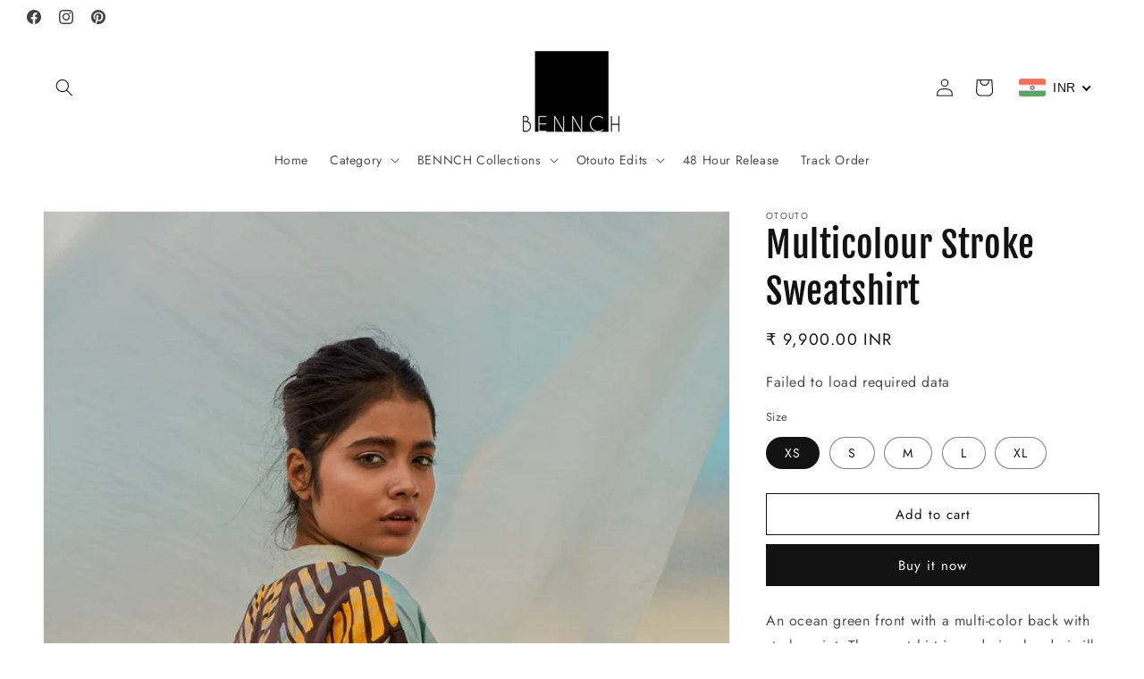

--- FILE ---
content_type: text/html; charset=utf-8
request_url: https://bennch.com/en-us/products/multicolor-stroke-sweatshirt
body_size: 62262
content:
<!doctype html>
<html class="js" lang="en">
  <head>
    
    <meta name="p:domain_verify" content="2afccf27efcce7e6ce9efe0fcd52ab59"/>
    <meta charset="utf-8">
    <meta http-equiv="X-UA-Compatible" content="IE=edge">
    <meta name="viewport" content="width=device-width,initial-scale=1">
    <meta name="theme-color" content="">
    <link rel="canonical" href="https://bennch.com/en-us/products/multicolor-stroke-sweatshirt"><link rel="icon" type="image/png" href="//bennch.com/cdn/shop/files/favicon-32x32.png?crop=center&height=32&v=1730181103&width=32"><link rel="preconnect" href="https://fonts.shopifycdn.com" crossorigin><meta name="robots" content="index, follow">
    <title>
      Multicolour Stroke Sweatshirt
 &ndash; B E N N C H</title>

    
      <meta name="description" content="An ocean green front with a multi-color back with stroke print. The sweatshirt is made in chanderi silk with cotton rib neck and wrist bands. A linear band across the chest. Elevated athleisure. Length: 29” Material: Chanderi silk with cotton rib The Model is wearing size &quot;S&quot; and is 5 feet 5 inches tall. Single weave, ">
    

    

<meta property="og:site_name" content="B E N N C H">
<meta property="og:url" content="https://bennch.com/en-us/products/multicolor-stroke-sweatshirt">
<meta property="og:title" content="Multicolour Stroke Sweatshirt">
<meta property="og:type" content="product">
<meta property="og:description" content="An ocean green front with a multi-color back with stroke print. The sweatshirt is made in chanderi silk with cotton rib neck and wrist bands. A linear band across the chest. Elevated athleisure. Length: 29” Material: Chanderi silk with cotton rib The Model is wearing size &quot;S&quot; and is 5 feet 5 inches tall. Single weave, "><meta property="og:image" content="http://bennch.com/cdn/shop/products/image_50e49656-0a9a-4b2a-8782-9071227a483b.jpg?v=1675595585">
  <meta property="og:image:secure_url" content="https://bennch.com/cdn/shop/products/image_50e49656-0a9a-4b2a-8782-9071227a483b.jpg?v=1675595585">
  <meta property="og:image:width" content="1537">
  <meta property="og:image:height" content="2305"><meta property="og:price:amount" content="6,900.00">
  <meta property="og:price:currency" content="INR"><meta name="twitter:card" content="summary_large_image">
<meta name="twitter:title" content="Multicolour Stroke Sweatshirt">
<meta name="twitter:description" content="An ocean green front with a multi-color back with stroke print. The sweatshirt is made in chanderi silk with cotton rib neck and wrist bands. A linear band across the chest. Elevated athleisure. Length: 29” Material: Chanderi silk with cotton rib The Model is wearing size &quot;S&quot; and is 5 feet 5 inches tall. Single weave, ">


    <script src="//bennch.com/cdn/shop/t/14/assets/constants.js?v=132983761750457495441729760568" defer="defer"></script>
    <script src="//bennch.com/cdn/shop/t/14/assets/pubsub.js?v=158357773527763999511729760570" defer="defer"></script>
    <script src="//bennch.com/cdn/shop/t/14/assets/global.js?v=152862011079830610291729760568" defer="defer"></script>
    <script src="//bennch.com/cdn/shop/t/14/assets/details-disclosure.js?v=13653116266235556501729760568" defer="defer"></script>
    <script src="//bennch.com/cdn/shop/t/14/assets/details-modal.js?v=25581673532751508451729760568" defer="defer"></script>
    <script src="//bennch.com/cdn/shop/t/14/assets/search-form.js?v=133129549252120666541729760570" defer="defer"></script><script src="//bennch.com/cdn/shop/t/14/assets/animations.js?v=88693664871331136111729760567" defer="defer"></script><script>window.performance && window.performance.mark && window.performance.mark('shopify.content_for_header.start');</script><meta name="google-site-verification" content="MDAPRLTG9OsIo1dvhuwpueoUbndV7Lxft9J62Q0DaWg">
<meta id="shopify-digital-wallet" name="shopify-digital-wallet" content="/18170481/digital_wallets/dialog">
<meta id="in-context-paypal-metadata" data-shop-id="18170481" data-venmo-supported="false" data-environment="production" data-locale="en_US" data-paypal-v4="true" data-currency="INR">
<link rel="alternate" hreflang="x-default" href="https://bennch.com/products/multicolor-stroke-sweatshirt">
<link rel="alternate" hreflang="en" href="https://bennch.com/products/multicolor-stroke-sweatshirt">
<link rel="alternate" hreflang="en-AE" href="https://bennch.com/en-ae/products/multicolor-stroke-sweatshirt">
<link rel="alternate" hreflang="en-US" href="https://bennch.com/en-us/products/multicolor-stroke-sweatshirt">
<link rel="alternate" hreflang="en-SG" href="https://bennch.com/en-sg/products/multicolor-stroke-sweatshirt">
<link rel="alternate" hreflang="en-AU" href="https://bennch.com/en-au/products/multicolor-stroke-sweatshirt">
<link rel="alternate" hreflang="en-GB" href="https://bennch.com/en-gb/products/multicolor-stroke-sweatshirt">
<link rel="alternate" hreflang="en-CA" href="https://bennch.com/en-ca/products/multicolor-stroke-sweatshirt">
<link rel="alternate" hreflang="en-SA" href="https://bennch.com/en-sa/products/multicolor-stroke-sweatshirt">
<link rel="alternate" hreflang="en-MY" href="https://bennch.com/en-my/products/multicolor-stroke-sweatshirt">
<link rel="alternate" hreflang="en-KW" href="https://bennch.com/en-kw/products/multicolor-stroke-sweatshirt">
<link rel="alternate" hreflang="en-QA" href="https://bennch.com/en-qa/products/multicolor-stroke-sweatshirt">
<link rel="alternate" hreflang="en-NZ" href="https://bennch.com/en-nz/products/multicolor-stroke-sweatshirt">
<link rel="alternate" hreflang="en-HK" href="https://bennch.com/en-hk/products/multicolor-stroke-sweatshirt">
<link rel="alternate" hreflang="en-FR" href="https://bennch.com/en-fr/products/multicolor-stroke-sweatshirt">
<link rel="alternate" hreflang="en-DE" href="https://bennch.com/en-de/products/multicolor-stroke-sweatshirt">
<link rel="alternate" hreflang="en-CH" href="https://bennch.com/en-ch/products/multicolor-stroke-sweatshirt">
<link rel="alternate" type="application/json+oembed" href="https://bennch.com/en-us/products/multicolor-stroke-sweatshirt.oembed">
<script async="async" src="/checkouts/internal/preloads.js?locale=en-US"></script>
<script id="shopify-features" type="application/json">{"accessToken":"a31d189e522e8a06c6145881406346bb","betas":["rich-media-storefront-analytics"],"domain":"bennch.com","predictiveSearch":true,"shopId":18170481,"locale":"en"}</script>
<script>var Shopify = Shopify || {};
Shopify.shop = "bennch-in.myshopify.com";
Shopify.locale = "en";
Shopify.currency = {"active":"INR","rate":"1.0"};
Shopify.country = "US";
Shopify.theme = {"name":"Updated copy of Updated copy of Dawn","id":139260035223,"schema_name":"Dawn","schema_version":"15.2.0","theme_store_id":887,"role":"main"};
Shopify.theme.handle = "null";
Shopify.theme.style = {"id":null,"handle":null};
Shopify.cdnHost = "bennch.com/cdn";
Shopify.routes = Shopify.routes || {};
Shopify.routes.root = "/en-us/";</script>
<script type="module">!function(o){(o.Shopify=o.Shopify||{}).modules=!0}(window);</script>
<script>!function(o){function n(){var o=[];function n(){o.push(Array.prototype.slice.apply(arguments))}return n.q=o,n}var t=o.Shopify=o.Shopify||{};t.loadFeatures=n(),t.autoloadFeatures=n()}(window);</script>
<script id="shop-js-analytics" type="application/json">{"pageType":"product"}</script>
<script defer="defer" async type="module" src="//bennch.com/cdn/shopifycloud/shop-js/modules/v2/client.init-shop-cart-sync_BT-GjEfc.en.esm.js"></script>
<script defer="defer" async type="module" src="//bennch.com/cdn/shopifycloud/shop-js/modules/v2/chunk.common_D58fp_Oc.esm.js"></script>
<script defer="defer" async type="module" src="//bennch.com/cdn/shopifycloud/shop-js/modules/v2/chunk.modal_xMitdFEc.esm.js"></script>
<script type="module">
  await import("//bennch.com/cdn/shopifycloud/shop-js/modules/v2/client.init-shop-cart-sync_BT-GjEfc.en.esm.js");
await import("//bennch.com/cdn/shopifycloud/shop-js/modules/v2/chunk.common_D58fp_Oc.esm.js");
await import("//bennch.com/cdn/shopifycloud/shop-js/modules/v2/chunk.modal_xMitdFEc.esm.js");

  window.Shopify.SignInWithShop?.initShopCartSync?.({"fedCMEnabled":true,"windoidEnabled":true});

</script>
<script>(function() {
  var isLoaded = false;
  function asyncLoad() {
    if (isLoaded) return;
    isLoaded = true;
    var urls = ["https:\/\/swymv3free-01.azureedge.net\/code\/swym-shopify.js?shop=bennch-in.myshopify.com","https:\/\/www.hillteck.com\/order_verification\/cod_cron\/shopify_one_page_checkout_widget.min.js?shop=bennch-in.myshopify.com","https:\/\/static.klaviyo.com\/onsite\/js\/klaviyo.js?company_id=RG5XY6\u0026shop=bennch-in.myshopify.com","https:\/\/cashbackappfiles.s3.ap-south-1.amazonaws.com\/my-cashback-cashback.js?shop=bennch-in.myshopify.com"];
    for (var i = 0; i < urls.length; i++) {
      var s = document.createElement('script');
      s.type = 'text/javascript';
      s.async = true;
      s.src = urls[i];
      var x = document.getElementsByTagName('script')[0];
      x.parentNode.insertBefore(s, x);
    }
  };
  if(window.attachEvent) {
    window.attachEvent('onload', asyncLoad);
  } else {
    window.addEventListener('load', asyncLoad, false);
  }
})();</script>
<script id="__st">var __st={"a":18170481,"offset":19800,"reqid":"625ee215-0a84-466c-8aea-d3776ff108a0-1769091540","pageurl":"bennch.com\/en-us\/products\/multicolor-stroke-sweatshirt","u":"1d239cbabb97","p":"product","rtyp":"product","rid":7917084541079};</script>
<script>window.ShopifyPaypalV4VisibilityTracking = true;</script>
<script id="captcha-bootstrap">!function(){'use strict';const t='contact',e='account',n='new_comment',o=[[t,t],['blogs',n],['comments',n],[t,'customer']],c=[[e,'customer_login'],[e,'guest_login'],[e,'recover_customer_password'],[e,'create_customer']],r=t=>t.map((([t,e])=>`form[action*='/${t}']:not([data-nocaptcha='true']) input[name='form_type'][value='${e}']`)).join(','),a=t=>()=>t?[...document.querySelectorAll(t)].map((t=>t.form)):[];function s(){const t=[...o],e=r(t);return a(e)}const i='password',u='form_key',d=['recaptcha-v3-token','g-recaptcha-response','h-captcha-response',i],f=()=>{try{return window.sessionStorage}catch{return}},m='__shopify_v',_=t=>t.elements[u];function p(t,e,n=!1){try{const o=window.sessionStorage,c=JSON.parse(o.getItem(e)),{data:r}=function(t){const{data:e,action:n}=t;return t[m]||n?{data:e,action:n}:{data:t,action:n}}(c);for(const[e,n]of Object.entries(r))t.elements[e]&&(t.elements[e].value=n);n&&o.removeItem(e)}catch(o){console.error('form repopulation failed',{error:o})}}const l='form_type',E='cptcha';function T(t){t.dataset[E]=!0}const w=window,h=w.document,L='Shopify',v='ce_forms',y='captcha';let A=!1;((t,e)=>{const n=(g='f06e6c50-85a8-45c8-87d0-21a2b65856fe',I='https://cdn.shopify.com/shopifycloud/storefront-forms-hcaptcha/ce_storefront_forms_captcha_hcaptcha.v1.5.2.iife.js',D={infoText:'Protected by hCaptcha',privacyText:'Privacy',termsText:'Terms'},(t,e,n)=>{const o=w[L][v],c=o.bindForm;if(c)return c(t,g,e,D).then(n);var r;o.q.push([[t,g,e,D],n]),r=I,A||(h.body.append(Object.assign(h.createElement('script'),{id:'captcha-provider',async:!0,src:r})),A=!0)});var g,I,D;w[L]=w[L]||{},w[L][v]=w[L][v]||{},w[L][v].q=[],w[L][y]=w[L][y]||{},w[L][y].protect=function(t,e){n(t,void 0,e),T(t)},Object.freeze(w[L][y]),function(t,e,n,w,h,L){const[v,y,A,g]=function(t,e,n){const i=e?o:[],u=t?c:[],d=[...i,...u],f=r(d),m=r(i),_=r(d.filter((([t,e])=>n.includes(e))));return[a(f),a(m),a(_),s()]}(w,h,L),I=t=>{const e=t.target;return e instanceof HTMLFormElement?e:e&&e.form},D=t=>v().includes(t);t.addEventListener('submit',(t=>{const e=I(t);if(!e)return;const n=D(e)&&!e.dataset.hcaptchaBound&&!e.dataset.recaptchaBound,o=_(e),c=g().includes(e)&&(!o||!o.value);(n||c)&&t.preventDefault(),c&&!n&&(function(t){try{if(!f())return;!function(t){const e=f();if(!e)return;const n=_(t);if(!n)return;const o=n.value;o&&e.removeItem(o)}(t);const e=Array.from(Array(32),(()=>Math.random().toString(36)[2])).join('');!function(t,e){_(t)||t.append(Object.assign(document.createElement('input'),{type:'hidden',name:u})),t.elements[u].value=e}(t,e),function(t,e){const n=f();if(!n)return;const o=[...t.querySelectorAll(`input[type='${i}']`)].map((({name:t})=>t)),c=[...d,...o],r={};for(const[a,s]of new FormData(t).entries())c.includes(a)||(r[a]=s);n.setItem(e,JSON.stringify({[m]:1,action:t.action,data:r}))}(t,e)}catch(e){console.error('failed to persist form',e)}}(e),e.submit())}));const S=(t,e)=>{t&&!t.dataset[E]&&(n(t,e.some((e=>e===t))),T(t))};for(const o of['focusin','change'])t.addEventListener(o,(t=>{const e=I(t);D(e)&&S(e,y())}));const B=e.get('form_key'),M=e.get(l),P=B&&M;t.addEventListener('DOMContentLoaded',(()=>{const t=y();if(P)for(const e of t)e.elements[l].value===M&&p(e,B);[...new Set([...A(),...v().filter((t=>'true'===t.dataset.shopifyCaptcha))])].forEach((e=>S(e,t)))}))}(h,new URLSearchParams(w.location.search),n,t,e,['guest_login'])})(!0,!0)}();</script>
<script integrity="sha256-4kQ18oKyAcykRKYeNunJcIwy7WH5gtpwJnB7kiuLZ1E=" data-source-attribution="shopify.loadfeatures" defer="defer" src="//bennch.com/cdn/shopifycloud/storefront/assets/storefront/load_feature-a0a9edcb.js" crossorigin="anonymous"></script>
<script data-source-attribution="shopify.dynamic_checkout.dynamic.init">var Shopify=Shopify||{};Shopify.PaymentButton=Shopify.PaymentButton||{isStorefrontPortableWallets:!0,init:function(){window.Shopify.PaymentButton.init=function(){};var t=document.createElement("script");t.src="https://bennch.com/cdn/shopifycloud/portable-wallets/latest/portable-wallets.en.js",t.type="module",document.head.appendChild(t)}};
</script>
<script data-source-attribution="shopify.dynamic_checkout.buyer_consent">
  function portableWalletsHideBuyerConsent(e){var t=document.getElementById("shopify-buyer-consent"),n=document.getElementById("shopify-subscription-policy-button");t&&n&&(t.classList.add("hidden"),t.setAttribute("aria-hidden","true"),n.removeEventListener("click",e))}function portableWalletsShowBuyerConsent(e){var t=document.getElementById("shopify-buyer-consent"),n=document.getElementById("shopify-subscription-policy-button");t&&n&&(t.classList.remove("hidden"),t.removeAttribute("aria-hidden"),n.addEventListener("click",e))}window.Shopify?.PaymentButton&&(window.Shopify.PaymentButton.hideBuyerConsent=portableWalletsHideBuyerConsent,window.Shopify.PaymentButton.showBuyerConsent=portableWalletsShowBuyerConsent);
</script>
<script>
  function portableWalletsCleanup(e){e&&e.src&&console.error("Failed to load portable wallets script "+e.src);var t=document.querySelectorAll("shopify-accelerated-checkout .shopify-payment-button__skeleton, shopify-accelerated-checkout-cart .wallet-cart-button__skeleton"),e=document.getElementById("shopify-buyer-consent");for(let e=0;e<t.length;e++)t[e].remove();e&&e.remove()}function portableWalletsNotLoadedAsModule(e){e instanceof ErrorEvent&&"string"==typeof e.message&&e.message.includes("import.meta")&&"string"==typeof e.filename&&e.filename.includes("portable-wallets")&&(window.removeEventListener("error",portableWalletsNotLoadedAsModule),window.Shopify.PaymentButton.failedToLoad=e,"loading"===document.readyState?document.addEventListener("DOMContentLoaded",window.Shopify.PaymentButton.init):window.Shopify.PaymentButton.init())}window.addEventListener("error",portableWalletsNotLoadedAsModule);
</script>

<script type="module" src="https://bennch.com/cdn/shopifycloud/portable-wallets/latest/portable-wallets.en.js" onError="portableWalletsCleanup(this)" crossorigin="anonymous"></script>
<script nomodule>
  document.addEventListener("DOMContentLoaded", portableWalletsCleanup);
</script>

<link id="shopify-accelerated-checkout-styles" rel="stylesheet" media="screen" href="https://bennch.com/cdn/shopifycloud/portable-wallets/latest/accelerated-checkout-backwards-compat.css" crossorigin="anonymous">
<style id="shopify-accelerated-checkout-cart">
        #shopify-buyer-consent {
  margin-top: 1em;
  display: inline-block;
  width: 100%;
}

#shopify-buyer-consent.hidden {
  display: none;
}

#shopify-subscription-policy-button {
  background: none;
  border: none;
  padding: 0;
  text-decoration: underline;
  font-size: inherit;
  cursor: pointer;
}

#shopify-subscription-policy-button::before {
  box-shadow: none;
}

      </style>
<script id="sections-script" data-sections="header" defer="defer" src="//bennch.com/cdn/shop/t/14/compiled_assets/scripts.js?v=2525"></script>
<script>window.performance && window.performance.mark && window.performance.mark('shopify.content_for_header.end');</script>


    <style data-shopify>
      @font-face {
  font-family: Jost;
  font-weight: 400;
  font-style: normal;
  font-display: swap;
  src: url("//bennch.com/cdn/fonts/jost/jost_n4.d47a1b6347ce4a4c9f437608011273009d91f2b7.woff2") format("woff2"),
       url("//bennch.com/cdn/fonts/jost/jost_n4.791c46290e672b3f85c3d1c651ef2efa3819eadd.woff") format("woff");
}

      @font-face {
  font-family: Jost;
  font-weight: 700;
  font-style: normal;
  font-display: swap;
  src: url("//bennch.com/cdn/fonts/jost/jost_n7.921dc18c13fa0b0c94c5e2517ffe06139c3615a3.woff2") format("woff2"),
       url("//bennch.com/cdn/fonts/jost/jost_n7.cbfc16c98c1e195f46c536e775e4e959c5f2f22b.woff") format("woff");
}

      @font-face {
  font-family: Jost;
  font-weight: 400;
  font-style: italic;
  font-display: swap;
  src: url("//bennch.com/cdn/fonts/jost/jost_i4.b690098389649750ada222b9763d55796c5283a5.woff2") format("woff2"),
       url("//bennch.com/cdn/fonts/jost/jost_i4.fd766415a47e50b9e391ae7ec04e2ae25e7e28b0.woff") format("woff");
}

      @font-face {
  font-family: Jost;
  font-weight: 700;
  font-style: italic;
  font-display: swap;
  src: url("//bennch.com/cdn/fonts/jost/jost_i7.d8201b854e41e19d7ed9b1a31fe4fe71deea6d3f.woff2") format("woff2"),
       url("//bennch.com/cdn/fonts/jost/jost_i7.eae515c34e26b6c853efddc3fc0c552e0de63757.woff") format("woff");
}

      @font-face {
  font-family: "Fjalla One";
  font-weight: 400;
  font-style: normal;
  font-display: swap;
  src: url("//bennch.com/cdn/fonts/fjalla_one/fjallaone_n4.262edaf1abaf5ed669f7ecd26fc3e24707a0ad85.woff2") format("woff2"),
       url("//bennch.com/cdn/fonts/fjalla_one/fjallaone_n4.f67f40342efd2b34cae019d50b4b5c4da6fc5da7.woff") format("woff");
}


      
        :root,
        .color-background-1 {
          --color-background: 255,255,255;
        
          --gradient-background: #ffffff;
        

        

        --color-foreground: 18,18,18;
        --color-background-contrast: 191,191,191;
        --color-shadow: 18,18,18;
        --color-button: 18,18,18;
        --color-button-text: 255,255,255;
        --color-secondary-button: 255,255,255;
        --color-secondary-button-text: 18,18,18;
        --color-link: 18,18,18;
        --color-badge-foreground: 18,18,18;
        --color-badge-background: 255,255,255;
        --color-badge-border: 18,18,18;
        --payment-terms-background-color: rgb(255 255 255);
      }
      
        
        .color-background-2 {
          --color-background: 243,243,243;
        
          --gradient-background: #f3f3f3;
        

        

        --color-foreground: 18,18,18;
        --color-background-contrast: 179,179,179;
        --color-shadow: 18,18,18;
        --color-button: 18,18,18;
        --color-button-text: 243,243,243;
        --color-secondary-button: 243,243,243;
        --color-secondary-button-text: 18,18,18;
        --color-link: 18,18,18;
        --color-badge-foreground: 18,18,18;
        --color-badge-background: 243,243,243;
        --color-badge-border: 18,18,18;
        --payment-terms-background-color: rgb(243 243 243);
      }
      
        
        .color-inverse {
          --color-background: 18,18,18;
        
          --gradient-background: #121212;
        

        

        --color-foreground: 255,255,255;
        --color-background-contrast: 146,146,146;
        --color-shadow: 18,18,18;
        --color-button: 255,255,255;
        --color-button-text: 18,18,18;
        --color-secondary-button: 18,18,18;
        --color-secondary-button-text: 255,255,255;
        --color-link: 255,255,255;
        --color-badge-foreground: 255,255,255;
        --color-badge-background: 18,18,18;
        --color-badge-border: 255,255,255;
        --payment-terms-background-color: rgb(18 18 18);
      }
      
        
        .color-accent-1 {
          --color-background: 18,18,18;
        
          --gradient-background: #121212;
        

        

        --color-foreground: 255,255,255;
        --color-background-contrast: 146,146,146;
        --color-shadow: 18,18,18;
        --color-button: 255,255,255;
        --color-button-text: 18,18,18;
        --color-secondary-button: 18,18,18;
        --color-secondary-button-text: 255,255,255;
        --color-link: 255,255,255;
        --color-badge-foreground: 255,255,255;
        --color-badge-background: 18,18,18;
        --color-badge-border: 255,255,255;
        --payment-terms-background-color: rgb(18 18 18);
      }
      
        
        .color-accent-2 {
          --color-background: 51,79,180;
        
          --gradient-background: #334fb4;
        

        

        --color-foreground: 255,255,255;
        --color-background-contrast: 23,35,81;
        --color-shadow: 18,18,18;
        --color-button: 255,255,255;
        --color-button-text: 51,79,180;
        --color-secondary-button: 51,79,180;
        --color-secondary-button-text: 255,255,255;
        --color-link: 255,255,255;
        --color-badge-foreground: 255,255,255;
        --color-badge-background: 51,79,180;
        --color-badge-border: 255,255,255;
        --payment-terms-background-color: rgb(51 79 180);
      }
      
        
        .color-scheme-793dc3f1-9b92-49f1-b727-0e8b193c77ab {
          --color-background: 255,255,255;
        
          --gradient-background: #ffffff;
        

        

        --color-foreground: 18,18,18;
        --color-background-contrast: 191,191,191;
        --color-shadow: 18,18,18;
        --color-button: 18,18,18;
        --color-button-text: 255,255,255;
        --color-secondary-button: 255,255,255;
        --color-secondary-button-text: 18,18,18;
        --color-link: 18,18,18;
        --color-badge-foreground: 18,18,18;
        --color-badge-background: 255,255,255;
        --color-badge-border: 18,18,18;
        --payment-terms-background-color: rgb(255 255 255);
      }
      
        
        .color-scheme-e9c36513-d85a-4d76-a21d-d76ee269b057 {
          --color-background: 255,255,255;
        
          --gradient-background: #ffffff;
        

        

        --color-foreground: 72,63,63;
        --color-background-contrast: 191,191,191;
        --color-shadow: 18,18,18;
        --color-button: 18,18,18;
        --color-button-text: 255,255,255;
        --color-secondary-button: 255,255,255;
        --color-secondary-button-text: 72,63,63;
        --color-link: 72,63,63;
        --color-badge-foreground: 72,63,63;
        --color-badge-background: 255,255,255;
        --color-badge-border: 72,63,63;
        --payment-terms-background-color: rgb(255 255 255);
      }
      

      body, .color-background-1, .color-background-2, .color-inverse, .color-accent-1, .color-accent-2, .color-scheme-793dc3f1-9b92-49f1-b727-0e8b193c77ab, .color-scheme-e9c36513-d85a-4d76-a21d-d76ee269b057 {
        color: rgba(var(--color-foreground), 0.75);
        background-color: rgb(var(--color-background));
      }

      :root {
        --font-body-family: Jost, sans-serif;
        --font-body-style: normal;
        --font-body-weight: 400;
        --font-body-weight-bold: 700;

        --font-heading-family: "Fjalla One", sans-serif;
        --font-heading-style: normal;
        --font-heading-weight: 400;

        --font-body-scale: 1.0;
        --font-heading-scale: 1.0;

        --media-padding: px;
        --media-border-opacity: 0.05;
        --media-border-width: 1px;
        --media-radius: 0px;
        --media-shadow-opacity: 0.0;
        --media-shadow-horizontal-offset: 0px;
        --media-shadow-vertical-offset: 4px;
        --media-shadow-blur-radius: 5px;
        --media-shadow-visible: 0;

        --page-width: 160rem;
        --page-width-margin: 0rem;

        --product-card-image-padding: 0.0rem;
        --product-card-corner-radius: 0.0rem;
        --product-card-text-alignment: center;
        --product-card-border-width: 0.0rem;
        --product-card-border-opacity: 0.1;
        --product-card-shadow-opacity: 0.0;
        --product-card-shadow-visible: 0;
        --product-card-shadow-horizontal-offset: 0.0rem;
        --product-card-shadow-vertical-offset: 0.4rem;
        --product-card-shadow-blur-radius: 0.5rem;

        --collection-card-image-padding: 0.0rem;
        --collection-card-corner-radius: 0.0rem;
        --collection-card-text-alignment: left;
        --collection-card-border-width: 0.0rem;
        --collection-card-border-opacity: 0.1;
        --collection-card-shadow-opacity: 0.0;
        --collection-card-shadow-visible: 0;
        --collection-card-shadow-horizontal-offset: 0.0rem;
        --collection-card-shadow-vertical-offset: 0.4rem;
        --collection-card-shadow-blur-radius: 0.5rem;

        --blog-card-image-padding: 0.0rem;
        --blog-card-corner-radius: 0.0rem;
        --blog-card-text-alignment: left;
        --blog-card-border-width: 0.0rem;
        --blog-card-border-opacity: 0.1;
        --blog-card-shadow-opacity: 0.0;
        --blog-card-shadow-visible: 0;
        --blog-card-shadow-horizontal-offset: 0.0rem;
        --blog-card-shadow-vertical-offset: 0.4rem;
        --blog-card-shadow-blur-radius: 0.5rem;

        --badge-corner-radius: 4.0rem;

        --popup-border-width: 1px;
        --popup-border-opacity: 0.1;
        --popup-corner-radius: 0px;
        --popup-shadow-opacity: 0.0;
        --popup-shadow-horizontal-offset: 0px;
        --popup-shadow-vertical-offset: 4px;
        --popup-shadow-blur-radius: 5px;

        --drawer-border-width: 1px;
        --drawer-border-opacity: 0.1;
        --drawer-shadow-opacity: 0.0;
        --drawer-shadow-horizontal-offset: 0px;
        --drawer-shadow-vertical-offset: 4px;
        --drawer-shadow-blur-radius: 5px;

        --spacing-sections-desktop: 0px;
        --spacing-sections-mobile: 0px;

        --grid-desktop-vertical-spacing: 4px;
        --grid-desktop-horizontal-spacing: 4px;
        --grid-mobile-vertical-spacing: 2px;
        --grid-mobile-horizontal-spacing: 2px;

        --text-boxes-border-opacity: 0.1;
        --text-boxes-border-width: 0px;
        --text-boxes-radius: 0px;
        --text-boxes-shadow-opacity: 0.0;
        --text-boxes-shadow-visible: 0;
        --text-boxes-shadow-horizontal-offset: 0px;
        --text-boxes-shadow-vertical-offset: 4px;
        --text-boxes-shadow-blur-radius: 5px;

        --buttons-radius: 0px;
        --buttons-radius-outset: 0px;
        --buttons-border-width: 1px;
        --buttons-border-opacity: 1.0;
        --buttons-shadow-opacity: 0.0;
        --buttons-shadow-visible: 0;
        --buttons-shadow-horizontal-offset: 0px;
        --buttons-shadow-vertical-offset: 4px;
        --buttons-shadow-blur-radius: 5px;
        --buttons-border-offset: 0px;

        --inputs-radius: 0px;
        --inputs-border-width: 1px;
        --inputs-border-opacity: 0.55;
        --inputs-shadow-opacity: 0.0;
        --inputs-shadow-horizontal-offset: 0px;
        --inputs-margin-offset: 0px;
        --inputs-shadow-vertical-offset: 4px;
        --inputs-shadow-blur-radius: 5px;
        --inputs-radius-outset: 0px;

        --variant-pills-radius: 40px;
        --variant-pills-border-width: 1px;
        --variant-pills-border-opacity: 0.55;
        --variant-pills-shadow-opacity: 0.0;
        --variant-pills-shadow-horizontal-offset: 0px;
        --variant-pills-shadow-vertical-offset: 4px;
        --variant-pills-shadow-blur-radius: 5px;
      }

      *,
      *::before,
      *::after {
        box-sizing: inherit;
      }

      html {
        box-sizing: border-box;
        font-size: calc(var(--font-body-scale) * 62.5%);
        height: 100%;
      }

      body {
        display: grid;
        grid-template-rows: auto auto 1fr auto;
        grid-template-columns: 100%;
        min-height: 100%;
        margin: 0;
        font-size: 1.5rem;
        letter-spacing: 0.06rem;
        line-height: calc(1 + 0.8 / var(--font-body-scale));
        font-family: var(--font-body-family);
        font-style: var(--font-body-style);
        font-weight: var(--font-body-weight);
      }

      @media screen and (min-width: 750px) {
        body {
          font-size: 1.6rem;
        }
      }
    </style>

    <link href="//bennch.com/cdn/shop/t/14/assets/base.css?v=159841507637079171801729760568" rel="stylesheet" type="text/css" media="all" />
    <link rel="stylesheet" href="//bennch.com/cdn/shop/t/14/assets/component-cart-items.css?v=123238115697927560811729760568" media="print" onload="this.media='all'">
      <link rel="preload" as="font" href="//bennch.com/cdn/fonts/jost/jost_n4.d47a1b6347ce4a4c9f437608011273009d91f2b7.woff2" type="font/woff2" crossorigin>
      

      <link rel="preload" as="font" href="//bennch.com/cdn/fonts/fjalla_one/fjallaone_n4.262edaf1abaf5ed669f7ecd26fc3e24707a0ad85.woff2" type="font/woff2" crossorigin>
      
<link href="//bennch.com/cdn/shop/t/14/assets/component-localization-form.css?v=170315343355214948141729760568" rel="stylesheet" type="text/css" media="all" />
      <script src="//bennch.com/cdn/shop/t/14/assets/localization-form.js?v=144176611646395275351729760570" defer="defer"></script><link
        rel="stylesheet"
        href="//bennch.com/cdn/shop/t/14/assets/component-predictive-search.css?v=118923337488134913561729760568"
        media="print"
        onload="this.media='all'"
      ><script>
      if (Shopify.designMode) {
        document.documentElement.classList.add('shopify-design-mode');
      }
    </script>
    <script type="application/ld+json">
{
  "@context": "https://schema.org",
  "@graph": [
    {
      "@type": "Organization",
      "name": "BENNCH",
      "url": "https://www.bennch.com",
      "logo": "https://www.bennch.com/cdn/shop/files/bennch_logo.png",
      "description": "BENNCH creates handmade Indian designer clothing for modern women — crafted with Chanderi, artisanal prints, and sustainable textiles.",
      "sameAs": [
        "https://www.instagram.com/bennch.in",
        "https://www.facebook.com/bennch.in",
        "https://www.pinterest.com/bennchofficial"
      ],
      "founder": {
        "@type": "Person",
        "name": "Neha & Naina Chaudhary",
        "jobTitle": "Founders & Designers"
      },
      "brand": {
        "@type": "Brand",
        "name": "BENNCH",
        "logo": "https://www.bennch.com/cdn/shop/files/bennch_logo.png"
      },
      "owns": {
        "@type": "Brand",
        "name": "Otouto",
        "description": "Otouto — a diffusion line by BENNCH creating fluid, feminine, and hand-printed Indian clothing for effortless everyday wear."
      }
    },
    {
      "@type": "WebSite",
      "url": "https://www.bennch.com",
      "name": "BENNCH",
      "potentialAction": {
        "@type": "SearchAction",
        "target": "https://www.bennch.com/search?q={search_term_string}",
        "query-input": "required name=search_term_string"
      }
    }
  ]
}
</script>
  <!-- BEGIN app block: shopify://apps/bitespeed-whatsapp-marketing/blocks/app-embed/9efdb9ca-2d01-4a12-b1ac-02679fe0f6fc --><script defer src="https://unpkg.com/axios/dist/axios.min.js"></script>
<script async src="https://cdnjs.cloudflare.com/ajax/libs/uuid/8.3.2/uuid.min.js"></script>




<!-- BEGIN app snippet: optin-triggers-middleware --><script
  type="text/javascript"
  name="BSPD-SHOPIFY-VARS"
>
  var BspdCurrentCart = {"note":null,"attributes":{},"original_total_price":0,"total_price":0,"total_discount":0,"total_weight":0.0,"item_count":0,"items":[],"requires_shipping":false,"currency":"INR","items_subtotal_price":0,"cart_level_discount_applications":[],"checkout_charge_amount":0};
  var BspdCurrentProduct = {"id":7917084541079,"title":"Multicolour Stroke Sweatshirt","handle":"multicolor-stroke-sweatshirt","description":"\u003cmeta charset=\"UTF-8\"\u003e\n\u003cp\u003eAn ocean green front with a multi-color back with stroke print. The sweatshirt is made in chanderi silk with cotton rib neck and wrist bands. A linear band across the chest. Elevated athleisure.\u003c\/p\u003e\n\u003cmeta charset=\"UTF-8\"\u003e\n\u003cp\u003e\u003cspan\u003eLength: 2\u003c\/span\u003e\u003cspan\u003e9”\u003c\/span\u003e\u003c\/p\u003e\n\u003cp\u003eMaterial: Chanderi silk with cotton rib\u003c\/p\u003e\n\u003cp\u003e\u003cspan\u003eThe Model is wearing size \"S\" and is 5 feet 5 inches tall.\u003c\/span\u003e\u003c\/p\u003e\n\u003cp\u003e\u003cspan\u003eSingle weave, each drop of paint and every stitch has the personality of its maker thereby making each piece unique from the other. Such loves are luxe.\u003c\/span\u003e\u003c\/p\u003e","published_at":"2023-02-05T16:42:28+05:30","created_at":"2023-01-28T00:46:56+05:30","vendor":"otouto","type":"Top","tags":["eco friendly","keeper","otouto","sustainable"],"price":690000,"price_min":690000,"price_max":990000,"available":true,"price_varies":true,"compare_at_price":990000,"compare_at_price_min":990000,"compare_at_price_max":990000,"compare_at_price_varies":false,"variants":[{"id":42894481293463,"title":"XS","option1":"XS","option2":null,"option3":null,"sku":"T03PSMT-XS","requires_shipping":true,"taxable":false,"featured_image":null,"available":true,"name":"Multicolour Stroke Sweatshirt - XS","public_title":"XS","options":["XS"],"price":990000,"weight":0,"compare_at_price":null,"inventory_quantity":10,"inventory_management":"shopify","inventory_policy":"deny","barcode":null,"requires_selling_plan":false,"selling_plan_allocations":[]},{"id":42894481326231,"title":"S","option1":"S","option2":null,"option3":null,"sku":"T03PSMT-S","requires_shipping":true,"taxable":false,"featured_image":null,"available":true,"name":"Multicolour Stroke Sweatshirt - S","public_title":"S","options":["S"],"price":690000,"weight":0,"compare_at_price":990000,"inventory_quantity":1,"inventory_management":"shopify","inventory_policy":"deny","barcode":"","requires_selling_plan":false,"selling_plan_allocations":[]},{"id":42894481358999,"title":"M","option1":"M","option2":null,"option3":null,"sku":"T03PSMT-M","requires_shipping":true,"taxable":false,"featured_image":null,"available":true,"name":"Multicolour Stroke Sweatshirt - M","public_title":"M","options":["M"],"price":690000,"weight":0,"compare_at_price":990000,"inventory_quantity":1,"inventory_management":"shopify","inventory_policy":"deny","barcode":"","requires_selling_plan":false,"selling_plan_allocations":[]},{"id":42894481391767,"title":"L","option1":"L","option2":null,"option3":null,"sku":"T03PSMT-L","requires_shipping":true,"taxable":false,"featured_image":null,"available":true,"name":"Multicolour Stroke Sweatshirt - L","public_title":"L","options":["L"],"price":990000,"weight":0,"compare_at_price":null,"inventory_quantity":10,"inventory_management":"shopify","inventory_policy":"deny","barcode":null,"requires_selling_plan":false,"selling_plan_allocations":[]},{"id":42894481424535,"title":"XL","option1":"XL","option2":null,"option3":null,"sku":"T03PSMT-XL","requires_shipping":true,"taxable":false,"featured_image":null,"available":true,"name":"Multicolour Stroke Sweatshirt - XL","public_title":"XL","options":["XL"],"price":990000,"weight":0,"compare_at_price":null,"inventory_quantity":9,"inventory_management":"shopify","inventory_policy":"deny","barcode":null,"requires_selling_plan":false,"selling_plan_allocations":[]}],"images":["\/\/bennch.com\/cdn\/shop\/products\/image_50e49656-0a9a-4b2a-8782-9071227a483b.jpg?v=1675595585","\/\/bennch.com\/cdn\/shop\/products\/image_6cd4472a-95c1-4f2b-993f-3b71c2f96ca7.jpg?v=1675595585","\/\/bennch.com\/cdn\/shop\/products\/image_a36761a7-fe48-478e-bb9f-cb75c7cc49e2.jpg?v=1675595585","\/\/bennch.com\/cdn\/shop\/products\/image_30cda83b-7c9c-4deb-b326-f8d4ab62d64f.jpg?v=1675595585","\/\/bennch.com\/cdn\/shop\/products\/image_d3097326-9146-4467-812a-4ba004ae74e6.jpg?v=1675595585","\/\/bennch.com\/cdn\/shop\/products\/image_5258ac45-16da-4fd8-9073-73bead9a5327.jpg?v=1675595585"],"featured_image":"\/\/bennch.com\/cdn\/shop\/products\/image_50e49656-0a9a-4b2a-8782-9071227a483b.jpg?v=1675595585","options":["Size"],"media":[{"alt":"MULTICOLOR STROKE SWEATSHIRT - B E N N C H","id":31208504098967,"position":1,"preview_image":{"aspect_ratio":0.667,"height":2305,"width":1537,"src":"\/\/bennch.com\/cdn\/shop\/products\/image_50e49656-0a9a-4b2a-8782-9071227a483b.jpg?v=1675595585"},"aspect_ratio":0.667,"height":2305,"media_type":"image","src":"\/\/bennch.com\/cdn\/shop\/products\/image_50e49656-0a9a-4b2a-8782-9071227a483b.jpg?v=1675595585","width":1537},{"alt":"MULTICOLOR STROKE SWEATSHIRT - B E N N C H","id":31208504492183,"position":2,"preview_image":{"aspect_ratio":0.667,"height":2305,"width":1537,"src":"\/\/bennch.com\/cdn\/shop\/products\/image_6cd4472a-95c1-4f2b-993f-3b71c2f96ca7.jpg?v=1675595585"},"aspect_ratio":0.667,"height":2305,"media_type":"image","src":"\/\/bennch.com\/cdn\/shop\/products\/image_6cd4472a-95c1-4f2b-993f-3b71c2f96ca7.jpg?v=1675595585","width":1537},{"alt":"MULTICOLOR STROKE SWEATSHIRT - B E N N C H","id":31208504033431,"position":3,"preview_image":{"aspect_ratio":0.666,"height":2305,"width":1536,"src":"\/\/bennch.com\/cdn\/shop\/products\/image_a36761a7-fe48-478e-bb9f-cb75c7cc49e2.jpg?v=1675595585"},"aspect_ratio":0.666,"height":2305,"media_type":"image","src":"\/\/bennch.com\/cdn\/shop\/products\/image_a36761a7-fe48-478e-bb9f-cb75c7cc49e2.jpg?v=1675595585","width":1536},{"alt":"MULTICOLOR STROKE SWEATSHIRT - B E N N C H","id":31208504066199,"position":4,"preview_image":{"aspect_ratio":0.667,"height":2305,"width":1537,"src":"\/\/bennch.com\/cdn\/shop\/products\/image_30cda83b-7c9c-4deb-b326-f8d4ab62d64f.jpg?v=1675595585"},"aspect_ratio":0.667,"height":2305,"media_type":"image","src":"\/\/bennch.com\/cdn\/shop\/products\/image_30cda83b-7c9c-4deb-b326-f8d4ab62d64f.jpg?v=1675595585","width":1537},{"alt":"MULTICOLOR STROKE SWEATSHIRT - B E N N C H","id":31208504426647,"position":5,"preview_image":{"aspect_ratio":0.666,"height":2305,"width":1536,"src":"\/\/bennch.com\/cdn\/shop\/products\/image_d3097326-9146-4467-812a-4ba004ae74e6.jpg?v=1675595585"},"aspect_ratio":0.666,"height":2305,"media_type":"image","src":"\/\/bennch.com\/cdn\/shop\/products\/image_d3097326-9146-4467-812a-4ba004ae74e6.jpg?v=1675595585","width":1536},{"alt":"MULTICOLOR STROKE SWEATSHIRT - B E N N C H","id":31208504459415,"position":6,"preview_image":{"aspect_ratio":0.666,"height":2305,"width":1536,"src":"\/\/bennch.com\/cdn\/shop\/products\/image_5258ac45-16da-4fd8-9073-73bead9a5327.jpg?v=1675595585"},"aspect_ratio":0.666,"height":2305,"media_type":"image","src":"\/\/bennch.com\/cdn\/shop\/products\/image_5258ac45-16da-4fd8-9073-73bead9a5327.jpg?v=1675595585","width":1536}],"requires_selling_plan":false,"selling_plan_groups":[],"content":"\u003cmeta charset=\"UTF-8\"\u003e\n\u003cp\u003eAn ocean green front with a multi-color back with stroke print. The sweatshirt is made in chanderi silk with cotton rib neck and wrist bands. A linear band across the chest. Elevated athleisure.\u003c\/p\u003e\n\u003cmeta charset=\"UTF-8\"\u003e\n\u003cp\u003e\u003cspan\u003eLength: 2\u003c\/span\u003e\u003cspan\u003e9”\u003c\/span\u003e\u003c\/p\u003e\n\u003cp\u003eMaterial: Chanderi silk with cotton rib\u003c\/p\u003e\n\u003cp\u003e\u003cspan\u003eThe Model is wearing size \"S\" and is 5 feet 5 inches tall.\u003c\/span\u003e\u003c\/p\u003e\n\u003cp\u003e\u003cspan\u003eSingle weave, each drop of paint and every stitch has the personality of its maker thereby making each piece unique from the other. Such loves are luxe.\u003c\/span\u003e\u003c\/p\u003e"};
  var BspdCurrentCollection = null;

  var BSPD_CART_DATA_LOCAL_KEY = 'bspdCartData';
  var BSPD_LAST_VISIT_COUNT_LOCAL_KEY = 'bspdLastUserVisitCount';
  var BSPD_LAST_VISITED_PRODUCT = 'bspdLastVisitedProduct';
  var BSPD_LAST_VISITED_COLLECTION = 'bspdLastVisitedCollection';
  var BspdLastVisitedProduct = null,
    BspdLastVisitedCollection = null;

  var Asdf =
    "[base64]";

  function bspdGetBarCookie(name) {
    const value = "; " + document.cookie;
    const parts = value.split("; " + name + "=");
    if (parts.length === 2) {
      return parts.pop().split(";").shift();
    }
    return null;
  }
  function bspdSetBarCookie(name, value, days) {
    const expires = new Date();

    expires.setTime(expires.getTime() + days * 24 * 60 * 60 * 1000);
    document.cookie = name + "=" + value + ";expires=" + expires.toUTCString() + ";path=/";
  }

  function trackLastVisitedProductAndCollection() {
    if (BspdCurrentProduct) {
      // check cookies for last visited product details (product id)
      const lastVisitedProduct = bspdGetBarCookie(BSPD_LAST_VISITED_PRODUCT);
      if (lastVisitedProduct) {
        BspdLastVisitedProduct = lastVisitedProduct;

        if (BspdCurrentProduct?.id !== BspdLastVisitedProduct) {
          // set the cookie again
          bspdSetBarCookie(BSPD_LAST_VISITED_PRODUCT, BspdCurrentProduct?.id, 300);
        }
      } else if (BspdCurrentProduct && BspdCurrentProduct?.id) {
        // set the cookie
        bspdSetBarCookie(BSPD_LAST_VISITED_PRODUCT, BspdCurrentProduct?.id, 300);
      }
    }

    if (BspdCurrentCollection) {
      // check cookies for last visited collection details (collection id)
      const lastVisitedCollection = bspdGetBarCookie(BSPD_LAST_VISITED_COLLECTION);
      if (lastVisitedCollection) {
        BspdLastVisitedCollection = lastVisitedCollection;

        if (BspdCurrentCollection?.id !== BspdLastVisitedCollection) {
          // set the cookie again
          bspdSetBarCookie(BSPD_LAST_VISITED_COLLECTION, BspdCurrentCollection?.id, 300);
        }
      } else if (BspdCurrentCollection && BspdCurrentCollection?.id) {
        // set the cookie
        bspdSetBarCookie(BSPD_LAST_VISITED_COLLECTION, BspdCurrentCollection?.id, 300);
      }
    }
  }

  /**
   * method that stores a entry whenever the user visits any of the page
   * and increments the count by 1
   * the data schema looks like
   * {
   *    [DATE]: {
   *      date: string
   *      route: {
   *       [ROUTE]: number
   *      }
   *      count: number
   *    }
   * }
   *
   * this will be a json object whose key will be the date and value will be the object
   * and will be stored in local-storage
   */
  function trackLastVisitedCount() {
    const date = new Date();
    const dateString = date.toISOString().split("T")[0];

    let lastVisitedCount = JSON.parse(localStorage.getItem(BSPD_LAST_VISIT_COUNT_LOCAL_KEY)) || {};

    if (lastVisitedCount[dateString]) {
      lastVisitedCount[dateString].count += 1;

      // also update route
      const route = window.location.pathname;

      if (lastVisitedCount[dateString].route[route]) {
        lastVisitedCount[dateString].route[route] += 1;
      } else {
        lastVisitedCount[dateString].route[route] = 1;
      }
    } else {
      const route = window.location.pathname;

      lastVisitedCount[dateString] = {
        date: dateString,
        route: {
          [route]: 1,
        },
        count: 1,
      };
    }

    localStorage.setItem(BSPD_LAST_VISIT_COUNT_LOCAL_KEY, JSON.stringify(lastVisitedCount));
  }

  /**
   * this method keeps a track of the current cart activity
   * if there are any changes by the user, this will track those changes
   * and making changes on storing it safely
   */
  const storeCartData = () => {
    function syncCart() {
      const oldCart = JSON.parse(localStorage.getItem(BSPD_CART_DATA_LOCAL_KEY) || "{}");

      if (BspdCurrentCart?.item_count !== oldCart?.item_count) {
        localStorage.setItem(BSPD_CART_DATA_LOCAL_KEY, JSON.stringify(BspdCurrentCart));
      }
    }
    syncCart();

    async function emitCartChanges() {
      try {
        const response = await fetch("/cart.js")
          .then((res) => res.json())
          .then((newCart) => {
            const oldCart = JSON.parse(localStorage.getItem(BSPD_CART_DATA_LOCAL_KEY) || "{}");

            if (newCart?.item_count !== oldCart?.item_count) {
              localStorage.setItem(BSPD_CART_DATA_LOCAL_KEY, JSON.stringify(newCart));
            }
          })
          .catch(() => {});
      } catch (error) {}
    }

    // track changes in cart.js, on change store the cart data
    const cartObserver = new PerformanceObserver((list) => {
      list.getEntries().forEach((entry) => {
        const isValidRequestType = ["xmlhttprequest", "fetch"].includes(entry.initiatorType);
        const isCartChangeRequest = /\/cart\//.test(entry.name);

        if (isValidRequestType && isCartChangeRequest) {
          emitCartChanges();
        }
      });
    });
    cartObserver.observe({ entryTypes: ["resource"] });
  };

  function execute() {
    trackLastVisitedProductAndCollection();
    trackLastVisitedCount();

    storeCartData();
  }
  execute();
</script>
<!-- END app snippet -->




  <script defer src="https://cdn.shopify.com/extensions/019be093-f082-73c5-b02a-c27225fa6615/bitespeed-popups-1045/assets/bitespeed-popups.js" />



  <!-- BEGIN app snippet: bitespeed-analytics --><script name="bitespeed-variable" type="text/javascript">
  const dummyBitespeedVar = 'dummyBitespeedVar';
</script>

<script
  name="bitespeed-analytics"
  type="text/javascript"
>
  const getcookieGlobalAnal = (cookie) => {
    let cookieJson = {};
    document.cookie.split(';').forEach(function (el) {
      let [k, v] = el.split('=');
      cookieJson[k.trim()] = v;
    });
    return cookieJson[cookie];
  };

  const setCookieGlobalAnal = (cookie, value, days, hours) => {
    let expires = '';
    if (days) {
      let date = new Date();
      date.setTime(date.getTime() + days * hours * 60 * 60 * 1000);
      expires = '; expires=' + date.toUTCString();
    }
    document.cookie = cookie + '=' + (value || '') + expires + '; path=/';
  };

  document.addEventListener('DOMContentLoaded', function () {
    const getIsMultichannelAnal = async () => {
      try {
        // TODO_sobhan
        // var indexOfwww = location.hostname.indexOf('www');
        // var shopDomainStripped = indexOfwww === -1 ? '.' + location.hostname : location.hostname.substr(indexOfwww + 3);
        // var globalShopUrl = indexOfwww === -1 ? location.hostname : location.hostname.substr(indexOfwww + 4);
        // let res = await fetch(`https://app.bitespeed.co/database/popups/isMultichannel?shopDomain=${globalShopUrl}`, {
        //   method: 'GET',
        //   headers: {
        //     'Access-Control-Allow-Origin': '*',
        //   },
        // });
        // if (!res.ok) {
        //   throw new Error(`HTTP error! status: ${res.status}`);
        // }
        // let data = await res.json();
        // console.log(data);
        // return data.isMultichannel || true;
        return true;
      } catch (error) {
        console.log(error);
      }
    };

    async function checkMultichannel() {
      console.log('in checkMultichannel');
      const isMultichannel = await getIsMultichannelAnal();
      if (isMultichannel) {
        setCookieGlobalAnal('isMultiChannel', isMultichannel, 1, 1);
      } else {
        setCookieGlobalAnal('isMultiChannel', isMultichannel, 1, 1);
      }
      console.log('Setting is multichannel from anal file to ', isMultichannel);
    }

    (async function () {
      let refb = String(getcookieGlobalAnal('refb'));
      let ssid = String(getcookieGlobalAnal('ssid'));
      if (refb === null || refb === '' || refb === undefined || refb === 'undefined') {
        var refbnew = createRef();
      }
      if (ssid === null || ssid === '' || ssid === undefined || ssid === 'undefined') {
        var ssidnew = await createSsid();
      }
      if (!getcookieGlobalAnal('isMultiChannel')) {
        console.log('isMultichannel not found in local making BE call Anal file');
        await checkMultichannel();
      }
    })();
  });

  const DBURL = 'https://app.bitespeed.co/database';
  var indexOfwww = location.hostname.indexOf('www');
  var shopDomainStripped = indexOfwww === -1 ? '.' + location.hostname : location.hostname.substr(indexOfwww + 3);
  function getCookie(name) {
    var value = '; ' + document.cookie;
    var parts = value.split('; ' + name + '=');
    if (parts.length == 2) return parts.pop().split(';').shift();
  }

  function createRef() {
    let uuid = create_UUID();
    document.cookie =
      'refb=' +
      uuid +
      ';expires=' +
      new Date(new Date().setFullYear(new Date().getFullYear() + 10)) +
      ';domain=' +
      shopDomainStripped +
      '; path=/';
    return uuid;
  }

  async function createSsid() {
    let uuid = create_UUID();
    document.cookie = 'ssid=' + uuid + ';domain=' + shopDomainStripped + '; path=/';
    return uuid;
  }

  function create_UUID() {
    var dt = new Date().getTime();
    var uuid = 'xxxxxxxx-xxxx-4xxx-yxxx-xxxxxxxxxxxx'.replace(/[xy]/g, function (c) {
      var r = (dt + Math.random() * 16) % 16 | 0;
      dt = Math.floor(dt / 16);
      return (c == 'x' ? r : (r & 0x3) | 0x8).toString(16);
    });
    return uuid;
  }

  function lookForCart() {
    let contactIdBitespeed = getcookieGlobalAnal('contactIdBitespeed');
    let contactIdRzp = getcookieGlobalAnal('rzp_unified_session_id');

    var myCookie = getcookieGlobalAnal('cart');

    const currentTimestamp = new Date().getTime();
    const recentlyCartCreatedAt = getcookieGlobalAnal('bspd_cart_created_at');

    if (myCookie && !getcookieGlobalAnal(`${myCookie}`) && !recentlyCartCreatedAt) {
      document.cookie = `bspd_cart_created_at=${currentTimestamp}` + ';domain=' + shopDomainStripped + '; path=/';
    } else if (!myCookie && recentlyCartCreatedAt) {
      // reseting the cart created at cookie if it exists
      document.cookie =
        `bspd_last_cart_created_at=${recentlyCartCreatedAt}` + ';domain=' + shopDomainStripped + '; path=/';
      document.cookie = `bspd_cart_created_at=;domain=${shopDomainStripped}; path=/; expires=Thu, 01 Jan 1970 00:00:00 GMT`;
    }

    if (
      (contactIdBitespeed === null ||
        contactIdBitespeed === '' ||
        contactIdBitespeed === undefined ||
        contactIdBitespeed === 'undefined') &&
      (contactIdRzp === null || contactIdRzp === '' || contactIdRzp === undefined || contactIdRzp === 'undefined')
    )
      return;

    let lastTrackedCart = getcookieGlobalAnal('last_tracked_cart_event');
    let lastTrackedCartLineItemsCnt = getcookieGlobalAnal('last_tracked_cart_line_items_cnt');

    if (myCookie && shopDomainStripped.includes('.neonattack.com')) {
      clearInterval(intervalId);

      if (!recentlyCartCreatedAt) {
        document.cookie = `bspd_cart_created_at=${currentTimestamp}` + ';domain=' + shopDomainStripped + '; path=/';
      }

      const cartData = cart; // a global variable, as of now only on neonattack.com (hardikecommerce.myshopify.com)

      if (myCookie !== lastTrackedCart || Number(lastTrackedCartLineItemsCnt) !== cartData.item_count) {
        document.cookie = `${myCookie}=true` + ';domain=' + shopDomainStripped + '; path=/';

        document.cookie = `last_tracked_cart_event=${myCookie}` + ';domain=' + shopDomainStripped + '; path=/';
        document.cookie =
          `last_tracked_cart_line_items_cnt=${cartData.item_count}` + ';domain=' + shopDomainStripped + '; path=/';

        sendToWebhook(myCookie, cartData);
      }
    } else if (myCookie) {
      clearInterval(intervalId);

      if (!getcookieGlobalAnal(`${myCookie}`)) {
        document.cookie = `${myCookie}=true` + ';domain=' + shopDomainStripped + '; path=/';

        sendToWebhook(myCookie);
      }
    }
  }

  function sendToWebhook(cartToken, cartData = {}) {
    let axiosConfig = {
      headers: {
        'Access-Control-Allow-Origin': '*',
        'Access-Control-Allow-Headers': '*',
        'Content-Type': 'application/json',
      },
    };

    let refb = getcookieGlobalAnal('refb');

    if (refb === null || refb === '' || refb === undefined || refb === 'undefined') {
    } else {
      const userAgent = navigator.userAgent;

      let lineItems = [];

      if (shopDomainStripped.includes('.neonattack.com') && cartData && cartData?.items) {
        lineItems = cartData.items?.map((item) => {
          return {
            product_id: item.product_id,
            variant_id: item.id,
            price: item.price,
            quantity: item.quantity,
            sku: item.sku,
            title: item.title,
            vendor: item.vendor,
          };
        });
      }

      var postData = {
        at: new Date(),
        type: 'cartCreated',
        event: {
          cartToken: cartToken,
        },
        page_url: window.location.href,
        id: String(refb),
        shopifyShopDomain: 'bennch-in.myshopify.com',
        lineItems,
        ref: refb,
        ssid: getcookieGlobalAnal('ssid'),
        contactId: Number.parseInt(getcookieGlobalAnal('contactIdBitespeed')),
        rzp_unified_session_id: getcookieGlobalAnal('rzp_unified_session_id'),
        platformMobile: /iPad|iPhone|iPod/.test(userAgent) ? 'ios' : /Android/.test(userAgent) ? 'android' : '',
        platformDesktop: /Mac/.test(userAgent) ? 'mac' : /Windows/.test(userAgent) ? 'windows' : '',
        rzp_unified_session_id: getcookieGlobalAnal('rzp_unified_session_id') || undefined,
      };

      let isMultiChannel = true;
      // TODO
      // if (getcookieGlobalAnal('isMultiChannel') == 'false' || getcookieGlobalAnal('isMultiChannel') == false) {
      //   console.log('isMultichannel found and is false');
      //   isMultiChannel = false;
      // } else if (getcookieGlobalAnal('isMultiChannel') == 'true' || getcookieGlobalAnal('isMultiChannel') == true) {
      //   isMultiChannel = true;
      // }
      // console.log('sendToWebhook', isMultiChannel);
      // console.log('sendToWebhook-ignore', localStorage.getItem('isMultiChannel'));

      let url = `${DBURL}/api/shopifyCustomer/create`;
      if (isMultiChannel) {
        url = `https://shopifywebhooks.bitespeed.co/webhook/browserSession`;
      }

      fetch(url, {
        method: 'POST',
        headers: axiosConfig.headers,
        body: JSON.stringify(postData),
      }).catch((err) => {
        console.log('AXIOS ERROR: ', err);
      });
    }
  }

  let intervalId = setInterval(() => {
    lookForCart();
  }, 1000);
</script>

<script
  name="bitespeed-tracking-tag"
>
    let axiosConfig = {
      headers: {
	      "Access-Control-Allow-Origin": "*",
        'Content-Type': 'application/json',
      }
    };

    function analyticsPost(postData) {
      // TODO_sobhan
      let isMultiChannel = true;
      // if (getcookieGlobalAnal("isMultiChannel") == "false" || getcookieGlobalAnal("isMultiChannel") == false) {
      //     console.log("isMultichannel found and is false");
      //     isMultiChannel = false;
      // } else if (getcookieGlobalAnal("isMultiChannel") == "true" || getcookieGlobalAnal("isMultiChannel") == true) {
      //     isMultiChannel = true;
      // }

      // if (!isMultiChannel) return; // disable browser sessions in legacy

      let analyticsUrl = isMultiChannel
          ? "https://shopifywebhooks.bitespeed.co/webhook/browserSession"
          : `https://app.bitespeed.co/database/webhook/browserSession`;
      console.log("analyticsUrl", analyticsUrl);
      postData.shopifyShopDomain = "bennch-in.myshopify.com";
      postData.ref = getcookieGlobalAnal("refb");
      postData.ssid = getcookieGlobalAnal("ssid");
      postData.contactId = Number.parseInt(getcookieGlobalAnal("contactIdBitespeed"));
      postData.rzp_unified_session_id = getcookieGlobalAnal("rzp_unified_session_id") || undefined;

      const userAgent = navigator.userAgent;
      postData.platformMobile = /iPad|iPhone|iPod/.test(userAgent) ? "ios" : /Android/.test(userAgent) ? "android" : "";
      postData.platformDesktop = /Mac/.test(userAgent) ? "mac" : /Windows/.test(userAgent) ? "windows" : "";

      // don't send browser events on multichannel if contactId is not present
      if (isMultiChannel && !postData.contactId && !postData.rzp_unified_session_id) {
          console.log("No contactId found for multichannel analytics file. Returning");
          return;
      }

      fetch(analyticsUrl, {
          method: "POST",
          headers: axiosConfig.headers,
          body: JSON.stringify(postData),
      }).catch((err) => {
          console.log("AXIOS ERROR: ", err);
      });
    }
(function() {
    var bitespeedLayer = {
        cartPollInterval: 2000
    }
    var config = {
        linker: {
            domains: ['shopify.com', 'rechargeapps.com', 'recurringcheckout.com', 'carthook.com', 'checkout.com']
        },
        anonymize_ip: true,
        allow_ad_personalization_signals: true,
        page_title: removePii(document.title),
        page_location: removePii(document.location.href)
    }
    var pageView = function() {
            
    };

    // delay page firing until the page is visible
    if (document.hidden === true) {
        var triggeredPageView = false;
        document.addEventListener('visibilitychange', function() {
            if (!document.hidden && !triggeredPageView) {
                pageView();
                triggeredPageView = true;
            }
        });
    } else {
        pageView()
    }

    var triggerPageViewEvent = function() {
      var postData = {
        "at" : new Date(),
        "type": "pageViewed",
        "event": {
          url: window.location.href,
        },
        "contactId": Number.parseInt(getcookieGlobalAnal("contactIdBitespeed")),
        "source": 'shopify'
      }
      
      analyticsPost(postData);
    }

    document.addEventListener('DOMContentLoaded', function() {
      triggerPageViewEvent()
    });

    var hasLocalStorage = (function() {
        try {
            localStorage.setItem('bitespeed_test_storage', 'test');
            localStorage.removeItem('bitespeed_test_storage');
            return true;
        } catch (ex) {
            return false;
        }
    })();
    bitespeedLayer.ecommerce = {
        'currencyCode' : 'INR',
        'impressions' : []
    };
    
    
        var product = {"id":7917084541079,"title":"Multicolour Stroke Sweatshirt","handle":"multicolor-stroke-sweatshirt","description":"\u003cmeta charset=\"UTF-8\"\u003e\n\u003cp\u003eAn ocean green front with a multi-color back with stroke print. The sweatshirt is made in chanderi silk with cotton rib neck and wrist bands. A linear band across the chest. Elevated athleisure.\u003c\/p\u003e\n\u003cmeta charset=\"UTF-8\"\u003e\n\u003cp\u003e\u003cspan\u003eLength: 2\u003c\/span\u003e\u003cspan\u003e9”\u003c\/span\u003e\u003c\/p\u003e\n\u003cp\u003eMaterial: Chanderi silk with cotton rib\u003c\/p\u003e\n\u003cp\u003e\u003cspan\u003eThe Model is wearing size \"S\" and is 5 feet 5 inches tall.\u003c\/span\u003e\u003c\/p\u003e\n\u003cp\u003e\u003cspan\u003eSingle weave, each drop of paint and every stitch has the personality of its maker thereby making each piece unique from the other. Such loves are luxe.\u003c\/span\u003e\u003c\/p\u003e","published_at":"2023-02-05T16:42:28+05:30","created_at":"2023-01-28T00:46:56+05:30","vendor":"otouto","type":"Top","tags":["eco friendly","keeper","otouto","sustainable"],"price":690000,"price_min":690000,"price_max":990000,"available":true,"price_varies":true,"compare_at_price":990000,"compare_at_price_min":990000,"compare_at_price_max":990000,"compare_at_price_varies":false,"variants":[{"id":42894481293463,"title":"XS","option1":"XS","option2":null,"option3":null,"sku":"T03PSMT-XS","requires_shipping":true,"taxable":false,"featured_image":null,"available":true,"name":"Multicolour Stroke Sweatshirt - XS","public_title":"XS","options":["XS"],"price":990000,"weight":0,"compare_at_price":null,"inventory_quantity":10,"inventory_management":"shopify","inventory_policy":"deny","barcode":null,"requires_selling_plan":false,"selling_plan_allocations":[]},{"id":42894481326231,"title":"S","option1":"S","option2":null,"option3":null,"sku":"T03PSMT-S","requires_shipping":true,"taxable":false,"featured_image":null,"available":true,"name":"Multicolour Stroke Sweatshirt - S","public_title":"S","options":["S"],"price":690000,"weight":0,"compare_at_price":990000,"inventory_quantity":1,"inventory_management":"shopify","inventory_policy":"deny","barcode":"","requires_selling_plan":false,"selling_plan_allocations":[]},{"id":42894481358999,"title":"M","option1":"M","option2":null,"option3":null,"sku":"T03PSMT-M","requires_shipping":true,"taxable":false,"featured_image":null,"available":true,"name":"Multicolour Stroke Sweatshirt - M","public_title":"M","options":["M"],"price":690000,"weight":0,"compare_at_price":990000,"inventory_quantity":1,"inventory_management":"shopify","inventory_policy":"deny","barcode":"","requires_selling_plan":false,"selling_plan_allocations":[]},{"id":42894481391767,"title":"L","option1":"L","option2":null,"option3":null,"sku":"T03PSMT-L","requires_shipping":true,"taxable":false,"featured_image":null,"available":true,"name":"Multicolour Stroke Sweatshirt - L","public_title":"L","options":["L"],"price":990000,"weight":0,"compare_at_price":null,"inventory_quantity":10,"inventory_management":"shopify","inventory_policy":"deny","barcode":null,"requires_selling_plan":false,"selling_plan_allocations":[]},{"id":42894481424535,"title":"XL","option1":"XL","option2":null,"option3":null,"sku":"T03PSMT-XL","requires_shipping":true,"taxable":false,"featured_image":null,"available":true,"name":"Multicolour Stroke Sweatshirt - XL","public_title":"XL","options":["XL"],"price":990000,"weight":0,"compare_at_price":null,"inventory_quantity":9,"inventory_management":"shopify","inventory_policy":"deny","barcode":null,"requires_selling_plan":false,"selling_plan_allocations":[]}],"images":["\/\/bennch.com\/cdn\/shop\/products\/image_50e49656-0a9a-4b2a-8782-9071227a483b.jpg?v=1675595585","\/\/bennch.com\/cdn\/shop\/products\/image_6cd4472a-95c1-4f2b-993f-3b71c2f96ca7.jpg?v=1675595585","\/\/bennch.com\/cdn\/shop\/products\/image_a36761a7-fe48-478e-bb9f-cb75c7cc49e2.jpg?v=1675595585","\/\/bennch.com\/cdn\/shop\/products\/image_30cda83b-7c9c-4deb-b326-f8d4ab62d64f.jpg?v=1675595585","\/\/bennch.com\/cdn\/shop\/products\/image_d3097326-9146-4467-812a-4ba004ae74e6.jpg?v=1675595585","\/\/bennch.com\/cdn\/shop\/products\/image_5258ac45-16da-4fd8-9073-73bead9a5327.jpg?v=1675595585"],"featured_image":"\/\/bennch.com\/cdn\/shop\/products\/image_50e49656-0a9a-4b2a-8782-9071227a483b.jpg?v=1675595585","options":["Size"],"media":[{"alt":"MULTICOLOR STROKE SWEATSHIRT - B E N N C H","id":31208504098967,"position":1,"preview_image":{"aspect_ratio":0.667,"height":2305,"width":1537,"src":"\/\/bennch.com\/cdn\/shop\/products\/image_50e49656-0a9a-4b2a-8782-9071227a483b.jpg?v=1675595585"},"aspect_ratio":0.667,"height":2305,"media_type":"image","src":"\/\/bennch.com\/cdn\/shop\/products\/image_50e49656-0a9a-4b2a-8782-9071227a483b.jpg?v=1675595585","width":1537},{"alt":"MULTICOLOR STROKE SWEATSHIRT - B E N N C H","id":31208504492183,"position":2,"preview_image":{"aspect_ratio":0.667,"height":2305,"width":1537,"src":"\/\/bennch.com\/cdn\/shop\/products\/image_6cd4472a-95c1-4f2b-993f-3b71c2f96ca7.jpg?v=1675595585"},"aspect_ratio":0.667,"height":2305,"media_type":"image","src":"\/\/bennch.com\/cdn\/shop\/products\/image_6cd4472a-95c1-4f2b-993f-3b71c2f96ca7.jpg?v=1675595585","width":1537},{"alt":"MULTICOLOR STROKE SWEATSHIRT - B E N N C H","id":31208504033431,"position":3,"preview_image":{"aspect_ratio":0.666,"height":2305,"width":1536,"src":"\/\/bennch.com\/cdn\/shop\/products\/image_a36761a7-fe48-478e-bb9f-cb75c7cc49e2.jpg?v=1675595585"},"aspect_ratio":0.666,"height":2305,"media_type":"image","src":"\/\/bennch.com\/cdn\/shop\/products\/image_a36761a7-fe48-478e-bb9f-cb75c7cc49e2.jpg?v=1675595585","width":1536},{"alt":"MULTICOLOR STROKE SWEATSHIRT - B E N N C H","id":31208504066199,"position":4,"preview_image":{"aspect_ratio":0.667,"height":2305,"width":1537,"src":"\/\/bennch.com\/cdn\/shop\/products\/image_30cda83b-7c9c-4deb-b326-f8d4ab62d64f.jpg?v=1675595585"},"aspect_ratio":0.667,"height":2305,"media_type":"image","src":"\/\/bennch.com\/cdn\/shop\/products\/image_30cda83b-7c9c-4deb-b326-f8d4ab62d64f.jpg?v=1675595585","width":1537},{"alt":"MULTICOLOR STROKE SWEATSHIRT - B E N N C H","id":31208504426647,"position":5,"preview_image":{"aspect_ratio":0.666,"height":2305,"width":1536,"src":"\/\/bennch.com\/cdn\/shop\/products\/image_d3097326-9146-4467-812a-4ba004ae74e6.jpg?v=1675595585"},"aspect_ratio":0.666,"height":2305,"media_type":"image","src":"\/\/bennch.com\/cdn\/shop\/products\/image_d3097326-9146-4467-812a-4ba004ae74e6.jpg?v=1675595585","width":1536},{"alt":"MULTICOLOR STROKE SWEATSHIRT - B E N N C H","id":31208504459415,"position":6,"preview_image":{"aspect_ratio":0.666,"height":2305,"width":1536,"src":"\/\/bennch.com\/cdn\/shop\/products\/image_5258ac45-16da-4fd8-9073-73bead9a5327.jpg?v=1675595585"},"aspect_ratio":0.666,"height":2305,"media_type":"image","src":"\/\/bennch.com\/cdn\/shop\/products\/image_5258ac45-16da-4fd8-9073-73bead9a5327.jpg?v=1675595585","width":1536}],"requires_selling_plan":false,"selling_plan_groups":[],"content":"\u003cmeta charset=\"UTF-8\"\u003e\n\u003cp\u003eAn ocean green front with a multi-color back with stroke print. The sweatshirt is made in chanderi silk with cotton rib neck and wrist bands. A linear band across the chest. Elevated athleisure.\u003c\/p\u003e\n\u003cmeta charset=\"UTF-8\"\u003e\n\u003cp\u003e\u003cspan\u003eLength: 2\u003c\/span\u003e\u003cspan\u003e9”\u003c\/span\u003e\u003c\/p\u003e\n\u003cp\u003eMaterial: Chanderi silk with cotton rib\u003c\/p\u003e\n\u003cp\u003e\u003cspan\u003eThe Model is wearing size \"S\" and is 5 feet 5 inches tall.\u003c\/span\u003e\u003c\/p\u003e\n\u003cp\u003e\u003cspan\u003eSingle weave, each drop of paint and every stitch has the personality of its maker thereby making each piece unique from the other. Such loves are luxe.\u003c\/span\u003e\u003c\/p\u003e"};
        if (product && !product.error) {
            bitespeedLayer.ecommerce.detail = {products: []}
            bitespeedLayer.ecommerce.detail.products.push({
                id: product.id,
                name: product.title,
                price: (product.price/100).toFixed(0),
                brand: product.vendor,
                category: product.type,
                variants: product.variants.map(function(variant) { return { id: variant.id, sku : variant.sku } }),
                quantity: 1,
                handle: product.handle
            });
        }
    
    bitespeedLayer.ecommerce.impressions = getUniqueProducts(bitespeedLayer.ecommerce.impressions);
    function getUniqueProducts(array){
        var u = {}, a = [];
        for(var i = 0, l = array.length; i < l; ++i){
            if(u.hasOwnProperty(array[i].id)) {
                continue;
            }
            a.push(array[i]);
            u[array[i].id] = 1;
        }
        return a;
    };
    var loadScript = function(url, callback){
        var script = document.createElement("script")
        script.type = "text/javascript";
        if (script.readyState){  /* IE */
            script.onreadystatechange = function(){
                if (script.readyState == "loaded" ||
                        script.readyState == "complete"){
                    script.onreadystatechange = null;
                    callback();
                }
            };
        } else {  /* Others */
            script.onload = function(){
                callback();
            };
        }
        script.src = url;
        document.getElementsByTagName("head")[0].appendChild(script);
    }
    var ldTracker = function(jQuery){
    jQuery(document).ready(function(){
        if(bitespeedLayer && bitespeedLayer.ecommerce){
            /* run list, product, and clientID scripts everywhere */
            listViewScript();
            productPageScript();
        }
    })
    var ldTracker = function(){
      document.addEventListener('DOMContentLoaded', function() {
          if (typeof bitespeedLayer !== 'undefined' && bitespeedLayer.ecommerce) {
              // run list, product, and clientID scripts everywhere
              listViewScript();
              productPageScript();
          }
      });
    }
    function listViewScript(){
        if (!bitespeedLayer.ecommerce.impressions || !bitespeedLayer.ecommerce.impressions.length) return;
        window.setTimeout(function(){
            var postData = {
            "at" : new Date(),
            "type" : "productListViewed",
            "page_url": window.location.href,
              "event" : {
                    list_id: bitespeedLayer.ecommerce.impressions[0].list,
                    collection_id: bitespeedLayer.ecommerce.impressions[0].collection_id,
                    products: bitespeedLayer.ecommerce.impressions
              }
                };
                analyticsPost(postData);
        },500) /* wait for pageview to fire first */
        /* product list clicks */
    }
    async function productPageScript(){
        var product = bitespeedLayer.ecommerce.detail
            && bitespeedLayer.ecommerce.detail.products
            && bitespeedLayer.ecommerce.detail.products[0]
        if (product) {
            if(hasLocalStorage) product.list_name = localStorage.list
                if(hasLocalStorage) product.list_id = localStorage.list
          var postData = {
            "at" : new Date(),
            "type" : "productViewed",
            "page_url": window.location.href,
            "event" : product
          }
          analyticsPost(postData);
        }
    }
}
if(typeof jQuery === 'undefined'){
       loadScript('https://code.jquery.com/jquery-3.7.1.min.js', function(){
        jQuery191 = jQuery.noConflict(true);
        ldTracker(jQuery191);
        });
} else {
        ldTracker(jQuery);
}
        // ldTracker();
        function removePii(string) {
        var piiRegex = {
            "email": /[s&amp;/,=]([a-zA-Z0-9_.+-]+(@|%40)[a-zA-Z0-9-]+.[a-zA-Z0-9-.]+)($|[s&amp;/,])/,
            "postcode": /[s&amp;/,=]([A-Z]{1,2}[0-9][0-9A-Z]?(s|%20)[0-9][A-Z]{2})($|[s&amp;/,])/,
        };
        var dlRemoved = string;
        for (key in piiRegex) {
            dlRemoved = dlRemoved.replace(piiRegex[key], 'REMOVED');
        }
        return dlRemoved;
    }
})()
</script>

<script
  type="text/javascript"
  name="NAMESPACED-NOTIFY_ME"
>
  var popup_id = "";
  var product = {"id":7917084541079,"title":"Multicolour Stroke Sweatshirt","handle":"multicolor-stroke-sweatshirt","description":"\u003cmeta charset=\"UTF-8\"\u003e\n\u003cp\u003eAn ocean green front with a multi-color back with stroke print. The sweatshirt is made in chanderi silk with cotton rib neck and wrist bands. A linear band across the chest. Elevated athleisure.\u003c\/p\u003e\n\u003cmeta charset=\"UTF-8\"\u003e\n\u003cp\u003e\u003cspan\u003eLength: 2\u003c\/span\u003e\u003cspan\u003e9”\u003c\/span\u003e\u003c\/p\u003e\n\u003cp\u003eMaterial: Chanderi silk with cotton rib\u003c\/p\u003e\n\u003cp\u003e\u003cspan\u003eThe Model is wearing size \"S\" and is 5 feet 5 inches tall.\u003c\/span\u003e\u003c\/p\u003e\n\u003cp\u003e\u003cspan\u003eSingle weave, each drop of paint and every stitch has the personality of its maker thereby making each piece unique from the other. Such loves are luxe.\u003c\/span\u003e\u003c\/p\u003e","published_at":"2023-02-05T16:42:28+05:30","created_at":"2023-01-28T00:46:56+05:30","vendor":"otouto","type":"Top","tags":["eco friendly","keeper","otouto","sustainable"],"price":690000,"price_min":690000,"price_max":990000,"available":true,"price_varies":true,"compare_at_price":990000,"compare_at_price_min":990000,"compare_at_price_max":990000,"compare_at_price_varies":false,"variants":[{"id":42894481293463,"title":"XS","option1":"XS","option2":null,"option3":null,"sku":"T03PSMT-XS","requires_shipping":true,"taxable":false,"featured_image":null,"available":true,"name":"Multicolour Stroke Sweatshirt - XS","public_title":"XS","options":["XS"],"price":990000,"weight":0,"compare_at_price":null,"inventory_quantity":10,"inventory_management":"shopify","inventory_policy":"deny","barcode":null,"requires_selling_plan":false,"selling_plan_allocations":[]},{"id":42894481326231,"title":"S","option1":"S","option2":null,"option3":null,"sku":"T03PSMT-S","requires_shipping":true,"taxable":false,"featured_image":null,"available":true,"name":"Multicolour Stroke Sweatshirt - S","public_title":"S","options":["S"],"price":690000,"weight":0,"compare_at_price":990000,"inventory_quantity":1,"inventory_management":"shopify","inventory_policy":"deny","barcode":"","requires_selling_plan":false,"selling_plan_allocations":[]},{"id":42894481358999,"title":"M","option1":"M","option2":null,"option3":null,"sku":"T03PSMT-M","requires_shipping":true,"taxable":false,"featured_image":null,"available":true,"name":"Multicolour Stroke Sweatshirt - M","public_title":"M","options":["M"],"price":690000,"weight":0,"compare_at_price":990000,"inventory_quantity":1,"inventory_management":"shopify","inventory_policy":"deny","barcode":"","requires_selling_plan":false,"selling_plan_allocations":[]},{"id":42894481391767,"title":"L","option1":"L","option2":null,"option3":null,"sku":"T03PSMT-L","requires_shipping":true,"taxable":false,"featured_image":null,"available":true,"name":"Multicolour Stroke Sweatshirt - L","public_title":"L","options":["L"],"price":990000,"weight":0,"compare_at_price":null,"inventory_quantity":10,"inventory_management":"shopify","inventory_policy":"deny","barcode":null,"requires_selling_plan":false,"selling_plan_allocations":[]},{"id":42894481424535,"title":"XL","option1":"XL","option2":null,"option3":null,"sku":"T03PSMT-XL","requires_shipping":true,"taxable":false,"featured_image":null,"available":true,"name":"Multicolour Stroke Sweatshirt - XL","public_title":"XL","options":["XL"],"price":990000,"weight":0,"compare_at_price":null,"inventory_quantity":9,"inventory_management":"shopify","inventory_policy":"deny","barcode":null,"requires_selling_plan":false,"selling_plan_allocations":[]}],"images":["\/\/bennch.com\/cdn\/shop\/products\/image_50e49656-0a9a-4b2a-8782-9071227a483b.jpg?v=1675595585","\/\/bennch.com\/cdn\/shop\/products\/image_6cd4472a-95c1-4f2b-993f-3b71c2f96ca7.jpg?v=1675595585","\/\/bennch.com\/cdn\/shop\/products\/image_a36761a7-fe48-478e-bb9f-cb75c7cc49e2.jpg?v=1675595585","\/\/bennch.com\/cdn\/shop\/products\/image_30cda83b-7c9c-4deb-b326-f8d4ab62d64f.jpg?v=1675595585","\/\/bennch.com\/cdn\/shop\/products\/image_d3097326-9146-4467-812a-4ba004ae74e6.jpg?v=1675595585","\/\/bennch.com\/cdn\/shop\/products\/image_5258ac45-16da-4fd8-9073-73bead9a5327.jpg?v=1675595585"],"featured_image":"\/\/bennch.com\/cdn\/shop\/products\/image_50e49656-0a9a-4b2a-8782-9071227a483b.jpg?v=1675595585","options":["Size"],"media":[{"alt":"MULTICOLOR STROKE SWEATSHIRT - B E N N C H","id":31208504098967,"position":1,"preview_image":{"aspect_ratio":0.667,"height":2305,"width":1537,"src":"\/\/bennch.com\/cdn\/shop\/products\/image_50e49656-0a9a-4b2a-8782-9071227a483b.jpg?v=1675595585"},"aspect_ratio":0.667,"height":2305,"media_type":"image","src":"\/\/bennch.com\/cdn\/shop\/products\/image_50e49656-0a9a-4b2a-8782-9071227a483b.jpg?v=1675595585","width":1537},{"alt":"MULTICOLOR STROKE SWEATSHIRT - B E N N C H","id":31208504492183,"position":2,"preview_image":{"aspect_ratio":0.667,"height":2305,"width":1537,"src":"\/\/bennch.com\/cdn\/shop\/products\/image_6cd4472a-95c1-4f2b-993f-3b71c2f96ca7.jpg?v=1675595585"},"aspect_ratio":0.667,"height":2305,"media_type":"image","src":"\/\/bennch.com\/cdn\/shop\/products\/image_6cd4472a-95c1-4f2b-993f-3b71c2f96ca7.jpg?v=1675595585","width":1537},{"alt":"MULTICOLOR STROKE SWEATSHIRT - B E N N C H","id":31208504033431,"position":3,"preview_image":{"aspect_ratio":0.666,"height":2305,"width":1536,"src":"\/\/bennch.com\/cdn\/shop\/products\/image_a36761a7-fe48-478e-bb9f-cb75c7cc49e2.jpg?v=1675595585"},"aspect_ratio":0.666,"height":2305,"media_type":"image","src":"\/\/bennch.com\/cdn\/shop\/products\/image_a36761a7-fe48-478e-bb9f-cb75c7cc49e2.jpg?v=1675595585","width":1536},{"alt":"MULTICOLOR STROKE SWEATSHIRT - B E N N C H","id":31208504066199,"position":4,"preview_image":{"aspect_ratio":0.667,"height":2305,"width":1537,"src":"\/\/bennch.com\/cdn\/shop\/products\/image_30cda83b-7c9c-4deb-b326-f8d4ab62d64f.jpg?v=1675595585"},"aspect_ratio":0.667,"height":2305,"media_type":"image","src":"\/\/bennch.com\/cdn\/shop\/products\/image_30cda83b-7c9c-4deb-b326-f8d4ab62d64f.jpg?v=1675595585","width":1537},{"alt":"MULTICOLOR STROKE SWEATSHIRT - B E N N C H","id":31208504426647,"position":5,"preview_image":{"aspect_ratio":0.666,"height":2305,"width":1536,"src":"\/\/bennch.com\/cdn\/shop\/products\/image_d3097326-9146-4467-812a-4ba004ae74e6.jpg?v=1675595585"},"aspect_ratio":0.666,"height":2305,"media_type":"image","src":"\/\/bennch.com\/cdn\/shop\/products\/image_d3097326-9146-4467-812a-4ba004ae74e6.jpg?v=1675595585","width":1536},{"alt":"MULTICOLOR STROKE SWEATSHIRT - B E N N C H","id":31208504459415,"position":6,"preview_image":{"aspect_ratio":0.666,"height":2305,"width":1536,"src":"\/\/bennch.com\/cdn\/shop\/products\/image_5258ac45-16da-4fd8-9073-73bead9a5327.jpg?v=1675595585"},"aspect_ratio":0.666,"height":2305,"media_type":"image","src":"\/\/bennch.com\/cdn\/shop\/products\/image_5258ac45-16da-4fd8-9073-73bead9a5327.jpg?v=1675595585","width":1536}],"requires_selling_plan":false,"selling_plan_groups":[],"content":"\u003cmeta charset=\"UTF-8\"\u003e\n\u003cp\u003eAn ocean green front with a multi-color back with stroke print. The sweatshirt is made in chanderi silk with cotton rib neck and wrist bands. A linear band across the chest. Elevated athleisure.\u003c\/p\u003e\n\u003cmeta charset=\"UTF-8\"\u003e\n\u003cp\u003e\u003cspan\u003eLength: 2\u003c\/span\u003e\u003cspan\u003e9”\u003c\/span\u003e\u003c\/p\u003e\n\u003cp\u003eMaterial: Chanderi silk with cotton rib\u003c\/p\u003e\n\u003cp\u003e\u003cspan\u003eThe Model is wearing size \"S\" and is 5 feet 5 inches tall.\u003c\/span\u003e\u003c\/p\u003e\n\u003cp\u003e\u003cspan\u003eSingle weave, each drop of paint and every stitch has the personality of its maker thereby making each piece unique from the other. Such loves are luxe.\u003c\/span\u003e\u003c\/p\u003e"} || {};
  var product_id = 7917084541079 || "";
  var current_variant = null || "";
  var is_current_variant_available = true;
  var buyNowElement = null;
  var mainNewButton = null;
  var notify_me_text = "Notify Me";
  var shop_domain = "";
  var dont_show_notify_me_strict = false;

  var variants = product.variants

  // variables to build custom logic for different brands
  var globalFormEle = null;
  var globalPrimaryBtn = null;

  var getParameterByNameTemp = (str, url = window.location.href) => {
    str = str.replace(/[\[\]]/g, "\\$&");
    let regex = new RegExp("[?&]" + str + "(=([^&#]*)|&|#|$)").exec(url);
    return regex ? (regex[2] ? decodeURIComponent(regex[2].replace(/\+/g, " ")) : "") : null;
  }

  var variantParam = getParameterByNameTemp("variant");
  if (variantParam && !isNaN(variantParam)) {
    // getting variant param from the url and if it is a proper number set the current_variant as that
    current_variant = Number(variantParam);
  } else if (!current_variant && Array.isArray(variants) && variants.length > 0) {
    // else set the first variant as the current variant
    current_variant = variants[0].id;
  }

  // console.log(product, product_id, current_variant, variants, "DATA IS HEREEE");

  // var popup_id = "";
  // var product = {};
  // var product_id = "";
  // var current_variant = "";
  // var is_current_variant_available = false;
  // var buyNowElement = null;
  // var mainNewButton = null;

  // const variants = [];

  var CREATED_NOTIFY_ME_BUTTON_CLASS = "bitespeed-notify-me-button";
  var CREATED_NOTIFY_ME_BUTTON_CLASS_SELECTOR = `.${CREATED_NOTIFY_ME_BUTTON_CLASS}`;
  var CREATED_NOTIFY_ME_BUTTON_PARENT_CLASS = "bitespeed-notify-me-button-parent";
  var CREATED_NOTIFY_ME_BUTTON_PARENT_CLASS_SELECTOR = `.${CREATED_NOTIFY_ME_BUTTON_PARENT_CLASS}`;

  var notifyMeTexts = ["notify me", "notify"];
  var soldOutTexts = ["sold out", "out of stock"];

  var wordsToRemove = ["sold out", "out of stock"].concat(notifyMeTexts);
  var buyButtonTexts = ["buy now", "buy it", "buy it now", "sold out"];
</script>
<!-- END app snippet -->


<!-- BEGIN app snippet: bitespeed-back-in-stock --><script
  type="text/javascript"
  name="BITESPEED-BIS-NOTIFY_ME"
>
  var entityHandle = "multicolor-stroke-sweatshirt";
  var popup_id = "";
  var product = {"id":7917084541079,"title":"Multicolour Stroke Sweatshirt","handle":"multicolor-stroke-sweatshirt","description":"\u003cmeta charset=\"UTF-8\"\u003e\n\u003cp\u003eAn ocean green front with a multi-color back with stroke print. The sweatshirt is made in chanderi silk with cotton rib neck and wrist bands. A linear band across the chest. Elevated athleisure.\u003c\/p\u003e\n\u003cmeta charset=\"UTF-8\"\u003e\n\u003cp\u003e\u003cspan\u003eLength: 2\u003c\/span\u003e\u003cspan\u003e9”\u003c\/span\u003e\u003c\/p\u003e\n\u003cp\u003eMaterial: Chanderi silk with cotton rib\u003c\/p\u003e\n\u003cp\u003e\u003cspan\u003eThe Model is wearing size \"S\" and is 5 feet 5 inches tall.\u003c\/span\u003e\u003c\/p\u003e\n\u003cp\u003e\u003cspan\u003eSingle weave, each drop of paint and every stitch has the personality of its maker thereby making each piece unique from the other. Such loves are luxe.\u003c\/span\u003e\u003c\/p\u003e","published_at":"2023-02-05T16:42:28+05:30","created_at":"2023-01-28T00:46:56+05:30","vendor":"otouto","type":"Top","tags":["eco friendly","keeper","otouto","sustainable"],"price":690000,"price_min":690000,"price_max":990000,"available":true,"price_varies":true,"compare_at_price":990000,"compare_at_price_min":990000,"compare_at_price_max":990000,"compare_at_price_varies":false,"variants":[{"id":42894481293463,"title":"XS","option1":"XS","option2":null,"option3":null,"sku":"T03PSMT-XS","requires_shipping":true,"taxable":false,"featured_image":null,"available":true,"name":"Multicolour Stroke Sweatshirt - XS","public_title":"XS","options":["XS"],"price":990000,"weight":0,"compare_at_price":null,"inventory_quantity":10,"inventory_management":"shopify","inventory_policy":"deny","barcode":null,"requires_selling_plan":false,"selling_plan_allocations":[]},{"id":42894481326231,"title":"S","option1":"S","option2":null,"option3":null,"sku":"T03PSMT-S","requires_shipping":true,"taxable":false,"featured_image":null,"available":true,"name":"Multicolour Stroke Sweatshirt - S","public_title":"S","options":["S"],"price":690000,"weight":0,"compare_at_price":990000,"inventory_quantity":1,"inventory_management":"shopify","inventory_policy":"deny","barcode":"","requires_selling_plan":false,"selling_plan_allocations":[]},{"id":42894481358999,"title":"M","option1":"M","option2":null,"option3":null,"sku":"T03PSMT-M","requires_shipping":true,"taxable":false,"featured_image":null,"available":true,"name":"Multicolour Stroke Sweatshirt - M","public_title":"M","options":["M"],"price":690000,"weight":0,"compare_at_price":990000,"inventory_quantity":1,"inventory_management":"shopify","inventory_policy":"deny","barcode":"","requires_selling_plan":false,"selling_plan_allocations":[]},{"id":42894481391767,"title":"L","option1":"L","option2":null,"option3":null,"sku":"T03PSMT-L","requires_shipping":true,"taxable":false,"featured_image":null,"available":true,"name":"Multicolour Stroke Sweatshirt - L","public_title":"L","options":["L"],"price":990000,"weight":0,"compare_at_price":null,"inventory_quantity":10,"inventory_management":"shopify","inventory_policy":"deny","barcode":null,"requires_selling_plan":false,"selling_plan_allocations":[]},{"id":42894481424535,"title":"XL","option1":"XL","option2":null,"option3":null,"sku":"T03PSMT-XL","requires_shipping":true,"taxable":false,"featured_image":null,"available":true,"name":"Multicolour Stroke Sweatshirt - XL","public_title":"XL","options":["XL"],"price":990000,"weight":0,"compare_at_price":null,"inventory_quantity":9,"inventory_management":"shopify","inventory_policy":"deny","barcode":null,"requires_selling_plan":false,"selling_plan_allocations":[]}],"images":["\/\/bennch.com\/cdn\/shop\/products\/image_50e49656-0a9a-4b2a-8782-9071227a483b.jpg?v=1675595585","\/\/bennch.com\/cdn\/shop\/products\/image_6cd4472a-95c1-4f2b-993f-3b71c2f96ca7.jpg?v=1675595585","\/\/bennch.com\/cdn\/shop\/products\/image_a36761a7-fe48-478e-bb9f-cb75c7cc49e2.jpg?v=1675595585","\/\/bennch.com\/cdn\/shop\/products\/image_30cda83b-7c9c-4deb-b326-f8d4ab62d64f.jpg?v=1675595585","\/\/bennch.com\/cdn\/shop\/products\/image_d3097326-9146-4467-812a-4ba004ae74e6.jpg?v=1675595585","\/\/bennch.com\/cdn\/shop\/products\/image_5258ac45-16da-4fd8-9073-73bead9a5327.jpg?v=1675595585"],"featured_image":"\/\/bennch.com\/cdn\/shop\/products\/image_50e49656-0a9a-4b2a-8782-9071227a483b.jpg?v=1675595585","options":["Size"],"media":[{"alt":"MULTICOLOR STROKE SWEATSHIRT - B E N N C H","id":31208504098967,"position":1,"preview_image":{"aspect_ratio":0.667,"height":2305,"width":1537,"src":"\/\/bennch.com\/cdn\/shop\/products\/image_50e49656-0a9a-4b2a-8782-9071227a483b.jpg?v=1675595585"},"aspect_ratio":0.667,"height":2305,"media_type":"image","src":"\/\/bennch.com\/cdn\/shop\/products\/image_50e49656-0a9a-4b2a-8782-9071227a483b.jpg?v=1675595585","width":1537},{"alt":"MULTICOLOR STROKE SWEATSHIRT - B E N N C H","id":31208504492183,"position":2,"preview_image":{"aspect_ratio":0.667,"height":2305,"width":1537,"src":"\/\/bennch.com\/cdn\/shop\/products\/image_6cd4472a-95c1-4f2b-993f-3b71c2f96ca7.jpg?v=1675595585"},"aspect_ratio":0.667,"height":2305,"media_type":"image","src":"\/\/bennch.com\/cdn\/shop\/products\/image_6cd4472a-95c1-4f2b-993f-3b71c2f96ca7.jpg?v=1675595585","width":1537},{"alt":"MULTICOLOR STROKE SWEATSHIRT - B E N N C H","id":31208504033431,"position":3,"preview_image":{"aspect_ratio":0.666,"height":2305,"width":1536,"src":"\/\/bennch.com\/cdn\/shop\/products\/image_a36761a7-fe48-478e-bb9f-cb75c7cc49e2.jpg?v=1675595585"},"aspect_ratio":0.666,"height":2305,"media_type":"image","src":"\/\/bennch.com\/cdn\/shop\/products\/image_a36761a7-fe48-478e-bb9f-cb75c7cc49e2.jpg?v=1675595585","width":1536},{"alt":"MULTICOLOR STROKE SWEATSHIRT - B E N N C H","id":31208504066199,"position":4,"preview_image":{"aspect_ratio":0.667,"height":2305,"width":1537,"src":"\/\/bennch.com\/cdn\/shop\/products\/image_30cda83b-7c9c-4deb-b326-f8d4ab62d64f.jpg?v=1675595585"},"aspect_ratio":0.667,"height":2305,"media_type":"image","src":"\/\/bennch.com\/cdn\/shop\/products\/image_30cda83b-7c9c-4deb-b326-f8d4ab62d64f.jpg?v=1675595585","width":1537},{"alt":"MULTICOLOR STROKE SWEATSHIRT - B E N N C H","id":31208504426647,"position":5,"preview_image":{"aspect_ratio":0.666,"height":2305,"width":1536,"src":"\/\/bennch.com\/cdn\/shop\/products\/image_d3097326-9146-4467-812a-4ba004ae74e6.jpg?v=1675595585"},"aspect_ratio":0.666,"height":2305,"media_type":"image","src":"\/\/bennch.com\/cdn\/shop\/products\/image_d3097326-9146-4467-812a-4ba004ae74e6.jpg?v=1675595585","width":1536},{"alt":"MULTICOLOR STROKE SWEATSHIRT - B E N N C H","id":31208504459415,"position":6,"preview_image":{"aspect_ratio":0.666,"height":2305,"width":1536,"src":"\/\/bennch.com\/cdn\/shop\/products\/image_5258ac45-16da-4fd8-9073-73bead9a5327.jpg?v=1675595585"},"aspect_ratio":0.666,"height":2305,"media_type":"image","src":"\/\/bennch.com\/cdn\/shop\/products\/image_5258ac45-16da-4fd8-9073-73bead9a5327.jpg?v=1675595585","width":1536}],"requires_selling_plan":false,"selling_plan_groups":[],"content":"\u003cmeta charset=\"UTF-8\"\u003e\n\u003cp\u003eAn ocean green front with a multi-color back with stroke print. The sweatshirt is made in chanderi silk with cotton rib neck and wrist bands. A linear band across the chest. Elevated athleisure.\u003c\/p\u003e\n\u003cmeta charset=\"UTF-8\"\u003e\n\u003cp\u003e\u003cspan\u003eLength: 2\u003c\/span\u003e\u003cspan\u003e9”\u003c\/span\u003e\u003c\/p\u003e\n\u003cp\u003eMaterial: Chanderi silk with cotton rib\u003c\/p\u003e\n\u003cp\u003e\u003cspan\u003eThe Model is wearing size \"S\" and is 5 feet 5 inches tall.\u003c\/span\u003e\u003c\/p\u003e\n\u003cp\u003e\u003cspan\u003eSingle weave, each drop of paint and every stitch has the personality of its maker thereby making each piece unique from the other. Such loves are luxe.\u003c\/span\u003e\u003c\/p\u003e"};
  var product_id = 7917084541079;
  var current_variant = null;
  var is_current_variant_available = true;
  var buyNowElement = null;
  var mainNewButton = null;
  var notify_me_text = "Notify Me";
  var shop_domain = "";
  var dont_show_notify_me_strict = false;

  var variants = product?.variants
  var productCollections = product?.collections

  window.product_id = product_id;
  window.current_variant = current_variant;

  // variables to build custom logic for different brands
  var globalFormEle = null;
  var globalPrimaryBtn = null;
  var globalParentElement = null;

  var variantParam = getParameterByName("variant");
  if (variantParam && !isNaN(variantParam)) {
    // getting variant param from the url and if it is a proper number set the current_variant as that
    current_variant = Number(variantParam);
  // } else if (
  //   !current_variant ||
  //   !product.variants ||
  //   (Array.isArray(product.variants) && product.variants.length <= 0) ||
  //   !Array.isArray(product.variants)
  // ) {
  //   const productFetch = await fetch(`/products/${entityHandle}.js`, {
  //     method: "GET",
  //     headers: {
  //       "Content-Type": "application/json",
  //     },
  //   }).then((res) => res.json());

  //   if (productFetch) {
  //     console.log("Product fetched from /products/:handle.js", productFetch);
      
  //     product = productFetch;
  //     variants = productFetch.variants;
  //   }
  } else if (!current_variant && Array.isArray(product?.variants) && product?.variants.length > 0) {
    // change the current_variant to the first variant in the url

    // window.history.replaceState(
    //   {},
    //   document.title,
    //   window.location.pathname + "?variant=" + product.variants[0].id
    // );

    // getting the first variant that is available
    // if no variant is available then set the current_variant to the first variant
    for (let i = 0; i < product.variants.length; i++) {
      if (product.variants[i].available) {
        current_variant = product.variants[i].id;
        break;
      }
    }

    // else set the first variant as the current variant
    if (!current_variant) {
      current_variant = product.variants[0].id;
    }
  }

  // var popup_id = "";
  // var product = {};
  // var product_id = "";
  // var current_variant = "";
  // var is_current_variant_available = false;
  // var buyNowElement = null;
  // var mainNewButton = null;

  var CREATED_NOTIFY_ME_BUTTON_CLASS = "bitespeed-notify-me-button";
  var CREATED_NOTIFY_ME_BUTTON_CLASS_SELECTOR = `.${CREATED_NOTIFY_ME_BUTTON_CLASS}`;
  var CREATED_NOTIFY_ME_BUTTON_PARENT_CLASS = "bitespeed-notify-me-button-parent";
  var CREATED_NOTIFY_ME_BUTTON_PARENT_CLASS_SELECTOR = `.${CREATED_NOTIFY_ME_BUTTON_PARENT_CLASS}`;

  var notifyMeTexts = ["notify me", "notify"];
  var soldOutTexts = ["sold out", "out of stock"];

  var wordsToRemove = ["sold out", "out of stock"].concat(notifyMeTexts);
  var buyButtonTexts = ["buy now", "buy it", "buy it now", "sold out"];

  var default_formSelector = [
    "form.product_form",
    "form.productForm",
    ".product-form",
    ".product_form",
    ".ProductForm",
    ".shopify-product-form",
    ".product-single__form",
    "form[action='/cart/add']",
    "form[action='/cart/add.js']",
  ];
  var default_buttonSelector = [
    "button[type='submit']",
    "input[name='add']",
    "button[name='add']",
    "input[type='submit']",
    "input[value='Sold out']",
  ];

  const modifyDefaultSelectorsForBrands = () => {
    const shopUrl = window.Shopify.shop;

    if (shopUrl === "vip-lhb2021.myshopify.com") {
      default_formSelector = [".product__form__wrapper"];
      default_buttonSelector = [".wishlisthero-product-page-button-container"];
      // soldOutTexts = soldOutTexts.concat(["add to wishlist"])
      buyButtonTexts = buyButtonTexts.concat(["add to wishlist"]);
    }
  };
  modifyDefaultSelectorsForBrands();

  // UTILS
  function checkIfStringIncludes(string, words) {
    return words.some((word) => string.toLowerCase().includes(word.toLowerCase()));
  }
  function isDefined(value) {
    return null != value;
  }
  function getParameterByName(str, url = window.location.href) {
    str = str.replace(/[\[\]]/g, "\\$&");
    let regex = new RegExp("[?&]" + str + "(=([^&#]*)|&|#|$)").exec(url);
    return regex ? (regex[2] ? decodeURIComponent(regex[2].replace(/\+/g, " ")) : "") : null;
  }
  function addMargin(button) {
    // button.style.margin = "5px";
    button.style.marginTop = "5px";
    button.style.marginLeft = "5px";
    button.style.marginRight = "5px";
    button.style.marginBottom = "5px";
  }

  function onNotifyButtonClicked() {
    // using global variable - bitespeed_popups
    // const product = {"id":7917084541079,"title":"Multicolour Stroke Sweatshirt","handle":"multicolor-stroke-sweatshirt","description":"\u003cmeta charset=\"UTF-8\"\u003e\n\u003cp\u003eAn ocean green front with a multi-color back with stroke print. The sweatshirt is made in chanderi silk with cotton rib neck and wrist bands. A linear band across the chest. Elevated athleisure.\u003c\/p\u003e\n\u003cmeta charset=\"UTF-8\"\u003e\n\u003cp\u003e\u003cspan\u003eLength: 2\u003c\/span\u003e\u003cspan\u003e9”\u003c\/span\u003e\u003c\/p\u003e\n\u003cp\u003eMaterial: Chanderi silk with cotton rib\u003c\/p\u003e\n\u003cp\u003e\u003cspan\u003eThe Model is wearing size \"S\" and is 5 feet 5 inches tall.\u003c\/span\u003e\u003c\/p\u003e\n\u003cp\u003e\u003cspan\u003eSingle weave, each drop of paint and every stitch has the personality of its maker thereby making each piece unique from the other. Such loves are luxe.\u003c\/span\u003e\u003c\/p\u003e","published_at":"2023-02-05T16:42:28+05:30","created_at":"2023-01-28T00:46:56+05:30","vendor":"otouto","type":"Top","tags":["eco friendly","keeper","otouto","sustainable"],"price":690000,"price_min":690000,"price_max":990000,"available":true,"price_varies":true,"compare_at_price":990000,"compare_at_price_min":990000,"compare_at_price_max":990000,"compare_at_price_varies":false,"variants":[{"id":42894481293463,"title":"XS","option1":"XS","option2":null,"option3":null,"sku":"T03PSMT-XS","requires_shipping":true,"taxable":false,"featured_image":null,"available":true,"name":"Multicolour Stroke Sweatshirt - XS","public_title":"XS","options":["XS"],"price":990000,"weight":0,"compare_at_price":null,"inventory_quantity":10,"inventory_management":"shopify","inventory_policy":"deny","barcode":null,"requires_selling_plan":false,"selling_plan_allocations":[]},{"id":42894481326231,"title":"S","option1":"S","option2":null,"option3":null,"sku":"T03PSMT-S","requires_shipping":true,"taxable":false,"featured_image":null,"available":true,"name":"Multicolour Stroke Sweatshirt - S","public_title":"S","options":["S"],"price":690000,"weight":0,"compare_at_price":990000,"inventory_quantity":1,"inventory_management":"shopify","inventory_policy":"deny","barcode":"","requires_selling_plan":false,"selling_plan_allocations":[]},{"id":42894481358999,"title":"M","option1":"M","option2":null,"option3":null,"sku":"T03PSMT-M","requires_shipping":true,"taxable":false,"featured_image":null,"available":true,"name":"Multicolour Stroke Sweatshirt - M","public_title":"M","options":["M"],"price":690000,"weight":0,"compare_at_price":990000,"inventory_quantity":1,"inventory_management":"shopify","inventory_policy":"deny","barcode":"","requires_selling_plan":false,"selling_plan_allocations":[]},{"id":42894481391767,"title":"L","option1":"L","option2":null,"option3":null,"sku":"T03PSMT-L","requires_shipping":true,"taxable":false,"featured_image":null,"available":true,"name":"Multicolour Stroke Sweatshirt - L","public_title":"L","options":["L"],"price":990000,"weight":0,"compare_at_price":null,"inventory_quantity":10,"inventory_management":"shopify","inventory_policy":"deny","barcode":null,"requires_selling_plan":false,"selling_plan_allocations":[]},{"id":42894481424535,"title":"XL","option1":"XL","option2":null,"option3":null,"sku":"T03PSMT-XL","requires_shipping":true,"taxable":false,"featured_image":null,"available":true,"name":"Multicolour Stroke Sweatshirt - XL","public_title":"XL","options":["XL"],"price":990000,"weight":0,"compare_at_price":null,"inventory_quantity":9,"inventory_management":"shopify","inventory_policy":"deny","barcode":null,"requires_selling_plan":false,"selling_plan_allocations":[]}],"images":["\/\/bennch.com\/cdn\/shop\/products\/image_50e49656-0a9a-4b2a-8782-9071227a483b.jpg?v=1675595585","\/\/bennch.com\/cdn\/shop\/products\/image_6cd4472a-95c1-4f2b-993f-3b71c2f96ca7.jpg?v=1675595585","\/\/bennch.com\/cdn\/shop\/products\/image_a36761a7-fe48-478e-bb9f-cb75c7cc49e2.jpg?v=1675595585","\/\/bennch.com\/cdn\/shop\/products\/image_30cda83b-7c9c-4deb-b326-f8d4ab62d64f.jpg?v=1675595585","\/\/bennch.com\/cdn\/shop\/products\/image_d3097326-9146-4467-812a-4ba004ae74e6.jpg?v=1675595585","\/\/bennch.com\/cdn\/shop\/products\/image_5258ac45-16da-4fd8-9073-73bead9a5327.jpg?v=1675595585"],"featured_image":"\/\/bennch.com\/cdn\/shop\/products\/image_50e49656-0a9a-4b2a-8782-9071227a483b.jpg?v=1675595585","options":["Size"],"media":[{"alt":"MULTICOLOR STROKE SWEATSHIRT - B E N N C H","id":31208504098967,"position":1,"preview_image":{"aspect_ratio":0.667,"height":2305,"width":1537,"src":"\/\/bennch.com\/cdn\/shop\/products\/image_50e49656-0a9a-4b2a-8782-9071227a483b.jpg?v=1675595585"},"aspect_ratio":0.667,"height":2305,"media_type":"image","src":"\/\/bennch.com\/cdn\/shop\/products\/image_50e49656-0a9a-4b2a-8782-9071227a483b.jpg?v=1675595585","width":1537},{"alt":"MULTICOLOR STROKE SWEATSHIRT - B E N N C H","id":31208504492183,"position":2,"preview_image":{"aspect_ratio":0.667,"height":2305,"width":1537,"src":"\/\/bennch.com\/cdn\/shop\/products\/image_6cd4472a-95c1-4f2b-993f-3b71c2f96ca7.jpg?v=1675595585"},"aspect_ratio":0.667,"height":2305,"media_type":"image","src":"\/\/bennch.com\/cdn\/shop\/products\/image_6cd4472a-95c1-4f2b-993f-3b71c2f96ca7.jpg?v=1675595585","width":1537},{"alt":"MULTICOLOR STROKE SWEATSHIRT - B E N N C H","id":31208504033431,"position":3,"preview_image":{"aspect_ratio":0.666,"height":2305,"width":1536,"src":"\/\/bennch.com\/cdn\/shop\/products\/image_a36761a7-fe48-478e-bb9f-cb75c7cc49e2.jpg?v=1675595585"},"aspect_ratio":0.666,"height":2305,"media_type":"image","src":"\/\/bennch.com\/cdn\/shop\/products\/image_a36761a7-fe48-478e-bb9f-cb75c7cc49e2.jpg?v=1675595585","width":1536},{"alt":"MULTICOLOR STROKE SWEATSHIRT - B E N N C H","id":31208504066199,"position":4,"preview_image":{"aspect_ratio":0.667,"height":2305,"width":1537,"src":"\/\/bennch.com\/cdn\/shop\/products\/image_30cda83b-7c9c-4deb-b326-f8d4ab62d64f.jpg?v=1675595585"},"aspect_ratio":0.667,"height":2305,"media_type":"image","src":"\/\/bennch.com\/cdn\/shop\/products\/image_30cda83b-7c9c-4deb-b326-f8d4ab62d64f.jpg?v=1675595585","width":1537},{"alt":"MULTICOLOR STROKE SWEATSHIRT - B E N N C H","id":31208504426647,"position":5,"preview_image":{"aspect_ratio":0.666,"height":2305,"width":1536,"src":"\/\/bennch.com\/cdn\/shop\/products\/image_d3097326-9146-4467-812a-4ba004ae74e6.jpg?v=1675595585"},"aspect_ratio":0.666,"height":2305,"media_type":"image","src":"\/\/bennch.com\/cdn\/shop\/products\/image_d3097326-9146-4467-812a-4ba004ae74e6.jpg?v=1675595585","width":1536},{"alt":"MULTICOLOR STROKE SWEATSHIRT - B E N N C H","id":31208504459415,"position":6,"preview_image":{"aspect_ratio":0.666,"height":2305,"width":1536,"src":"\/\/bennch.com\/cdn\/shop\/products\/image_5258ac45-16da-4fd8-9073-73bead9a5327.jpg?v=1675595585"},"aspect_ratio":0.666,"height":2305,"media_type":"image","src":"\/\/bennch.com\/cdn\/shop\/products\/image_5258ac45-16da-4fd8-9073-73bead9a5327.jpg?v=1675595585","width":1536}],"requires_selling_plan":false,"selling_plan_groups":[],"content":"\u003cmeta charset=\"UTF-8\"\u003e\n\u003cp\u003eAn ocean green front with a multi-color back with stroke print. The sweatshirt is made in chanderi silk with cotton rib neck and wrist bands. A linear band across the chest. Elevated athleisure.\u003c\/p\u003e\n\u003cmeta charset=\"UTF-8\"\u003e\n\u003cp\u003e\u003cspan\u003eLength: 2\u003c\/span\u003e\u003cspan\u003e9”\u003c\/span\u003e\u003c\/p\u003e\n\u003cp\u003eMaterial: Chanderi silk with cotton rib\u003c\/p\u003e\n\u003cp\u003e\u003cspan\u003eThe Model is wearing size \"S\" and is 5 feet 5 inches tall.\u003c\/span\u003e\u003c\/p\u003e\n\u003cp\u003e\u003cspan\u003eSingle weave, each drop of paint and every stitch has the personality of its maker thereby making each piece unique from the other. Such loves are luxe.\u003c\/span\u003e\u003c\/p\u003e"}
    // const selected_variant = null

    // exact methods and constants from bitespeed-popup.js file
    // console.log(popup_id, "AAAAA", product_id, "VVVV", current_variant, `${(popup_id + "").trim()}:bitespeed_popup`);
    bitespeed_popups[`${(popup_id + "").trim()}:bitespeed_popup`].show("", true, {
      popupTrigger: "back_in_stock",
      productId: product_id,
      variantId: current_variant,
    });
  }

  function addCustomStylesBasedOnBrand(button, isParent) {
    if(isParent) {
      switch (window.Shopify.shop) {
        case 'belvish.myshopify.com': {
          button.style.marginTop = '10px';
          button.style.width = '100%';
        }
        case 'overlays-clothing.myshopify.com': {
          button.style.marginBottom = '16px';
        }
        default:
          break;
      }
      return 
    }

    switch (window.Shopify.shop) {
      case "headphone-zone.myshopify.com": {
        button.style.width = "100%";
        break;
      }
      case "the-indian-ethnic-company.myshopify.com": {
        button.style.margin = "8px 0px";
        break;
      }
      default:
        break;
    }

    return button;
  }

  /**
   * method to add neccessary properties to the
   * new notify button... handling many edges cases as well...
   */
  function addNeccessaryProperties(button) {
    // adding all the neccessary properties
    button.type = "button";
    button.name = "notify_me";
    button.disabled = false;
    button.ariaDisabled = false; // edge case, few websites are using aria-disabled
    // adding/overriding some styles
    button.style.display = "inline-block";
    button.style.opacity = "1";
    button.style.pointerEvents = "auto";
    button.style.cursor = "pointer";
    button.classList.remove("disabled"); // edge case:
    // removing the click events from
    button.click = () => {};
    button.onclick = () => {};

    // some custom brand specific attributes or properties
    button.removeAttribute("data-notification-popup");
    button.removeAttribute("data-add-to-cart");

    const customButton = addCustomStylesBasedOnBrand(button);

    return customButton;
  }

  function ifPassedNumberCondition(condition, conditionValue, actualValue) {
    if (condition === "greater than") {
      return actualValue > conditionValue;
    } else if (condition === "less than") {
      return actualValue < conditionValue;
    } else if (condition === "equals to") {
      return actualValue === conditionValue;
    } else if (condition === "not equals to") {
      return actualValue !== conditionValue;
    } else if (condition === "greater than or equals to") {
      return actualValue >= conditionValue;
    } else if (condition === "less than or equals to") {
      return actualValue <= conditionValue;
    }
    return false;
  }

  function isVariantAvailableBasedOnPopupTriggers() {
    /**
     * this is a part of popup triggers only
     * but being handled here as there are no option for variant-wise trigger
     */
    if (
      window?.bspdPopupProductMetadata !== undefined &&
      window?.bspdPopupProductMetadata !== null
    ) {
      const {
        popupId,
        value,
        condition,

        ...variants
      } = window.bspdPopupProductMetadata || {};
      console.log(variants, "variants asldfjas");

      if (variants[window.ShopifyAnalytics.meta.selectedVariantId]) {
        const inventoryQuantity =
          variants[window.ShopifyAnalytics.meta.selectedVariantId]
            ?.inventoryQuantity || null;

        if (inventoryQuantity === null) return true;

        return !ifPassedNumberCondition(condition, value, inventoryQuantity);
      }

      return true;
    }

    return true;
  }

  function checkVariantIsAvailable() {
    if (!product.variants || product.variants.length <= 0) {
      is_current_variant_available = true;
      return true;
    }

    for (let i = 0; i < product.variants.length; i++) {
      const variantId = Number(product.variants[i].id);
      const currentVariantId = Number(current_variant);

      if (variantId === currentVariantId) {
        if (product.variants[i].available === null || product.variants[i].available === undefined) dont_show_notify_me_strict = true;

        is_current_variant_available = product.variants[i].available;

        const secondaryPopupTriggerCondition = isVariantAvailableBasedOnPopupTriggers();

        return is_current_variant_available && secondaryPopupTriggerCondition;
      }
    }

    const secondaryPopupTriggerCondition = isVariantAvailableBasedOnPopupTriggers();

    return false && secondaryPopupTriggerCondition;
  }

  function checkOneVariantIsAvailable() {
    let is_variant_available = true,
      is_variant_found = true;

    if (!current_variant) return null;

    if (!product.variants || product.variants.length <= 0) {
      is_vairant_available = true;
      return false;
    }

    for (let i = 0; i < product.variants.length; i++) {
      let variant = product.variants[i];

      // Number(variant.id) === Number(current_variant) && (is_variant_found = variant.available),
      //   (is_variant_available = is_variant_available || variant.available);
      if (Number(variant.id) === Number(current_variant)) {
        is_variant_found = variant.available;
        is_variant_available = is_variant_available || variant.available;
      }
    }

    const secondaryPopupTriggerCondition = isVariantAvailableBasedOnPopupTriggers();

    return (is_variant_available && is_variant_found && product.variants.length >= 1) && secondaryPopupTriggerCondition;
  }

  function refreshBackInStockButton() {
    if (is_current_variant_available) {
      let buttonParent = document.querySelector(CREATED_NOTIFY_ME_BUTTON_PARENT_CLASS_SELECTOR);

      isDefined(buttonParent) && (buttonParent.innerHTML = ""), bspdAddBackInStockButton();
    } else {
      bspdAddBackInStockButton();
    }
  }

  /**
   * This function is used to check if the variant is available and reload the button
   * if it is available.
   */
  function delayedRefreshButton() {
    setTimeout(function () {
      const newVariant = getParameterByName("variant") || window.ShopifyAnalytics.meta.selectedVariantId;
      if (newVariant === null) {
        return;
      }

      let tempVariant = current_variant;
      current_variant = Number(newVariant);

      if (tempVariant !== current_variant) {
        checkVariantIsAvailable();

        refreshBackInStockButton();
      }
    }, 2);
  }

  // custom logic for different brands
  function showNotifyBTNOnCustomBrandLogicPass() {
    /**
     * this variable is a by pass mechanism
     * mostly made when safari is not getting enought variant availability data
     * so we are not showing notify me button
     * in that case...
     */
    if (dont_show_notify_me_strict) return false;

    // dependent on primary button
    if (globalPrimaryBtn) {
      if (shop_domain === "neeshperfumes.com") {
        if (String(globalPrimaryBtn.innerText).toLowerCase() === "validate") return false;
      } else if (shop_domain === "carrypro.in") {
        const getButtonAttributes = globalPrimaryBtn.attributes;
        const disabledAttribute = getButtonAttributes.getNamedItem("disabled");

        return true;
        return disabledAttribute && disabledAttribute.value === "disabled";
        // } else if (shop_domain === 'theindianethnicco.com') {
        //   // custom request of 'theindianethnicco'
        //   // to only show when all the variants are out of stock
        //   return product.variants.every(variant => !variant.available);
      }
    }

    return true;
  }

  /**
   * function to add custom logic for notify me button
   * for few brands the existing button criteria is not enough
   * or maybe the button is not getting rendered properly
   */
  function addCustomLogicForNotifyMeButton() {
    // if(shop_domain === 'capresebags.com') {
    //   const form = document.getElementById('wishlisthero-product-page-button-container');
    //   if(form) {
    //     const button = form.getElementsByClassName('product__form--add-to-cart');
    //     // add the button at the beginning of the form
    //     if(button && button.length > 0) {
    // console.log(111111)
    // createBackInStockButton(button[0], true);
    //     }
    //   }
    // }
  }

  /**
   * this method renders the notify me button taking the reference from the
   * primary original button data
   */
  function createBackInStockButton(buttonReference, dontDisableOgButton = false) {
    let button = document.querySelector(CREATED_NOTIFY_ME_BUTTON_CLASS_SELECTOR);

    if (!isDefined(button)) {
      let newButton = buttonReference.cloneNode(true) || document.createElement("button");
      addNeccessaryProperties(newButton, buttonReference);

      newButton.classList.add(CREATED_NOTIFY_ME_BUTTON_CLASS);
      newButton.innerText = "";
      newButton.onclick = () => {};
      newButton.click = () => {};
      newButton.removeEventListener("click", () => {});

      let textAddedInChild = false;

      for (let child of buttonReference.childNodes) {
        let clonedChild = child.cloneNode(true);
        clonedChild.innerText = "";
        clonedChild.onclick = () => {};
        clonedChild.click = () => {};
        clonedChild.removeEventListener("click", () => {});

        if (child.nodeType === 1) {
          if (checkIfStringIncludes((child.innerText + "").toLowerCase(), wordsToRemove) && !textAddedInChild) {
            textAddedInChild = true;
            clonedChild.innerText = notify_me_text;
          }

          newButton.appendChild(clonedChild);
        }
      }

      if (!textAddedInChild) {
        newButton.innerText = notify_me_text;
      }

      /**
       * removing the disabled class from the button
       */
      if (!dontDisableOgButton)
        if (isDefined(buttonReference)) {
          for (let i = 0; i < newButton.classList.length; i++) {
            if (
              "disabled" === newButton.classList[i] ||
              "pe_none" === newButton.classList[i] ||
              "product__submit__add" === newButton.classList[i] ||
              newButton.classList[i].includes("disabled")
            )
              newButton.classList.remove(newButton.classList[i]);
          }
        }

      newButton.style = "cursor: pointer !important; visibility: visible; " + "; display: block !important;";

      if (window.Shopify.shop === '3b0520-2.myshopify.com') {
        newButton.style = `${newButton.style}; color: #ffffff !important; background-color: #0C1929 !important;`;
      } else if (window.Shopify.shop === 'angel-rocket-india.myshopify.com') {
        newButton.style = `${newButton.style}; color: #FF7E7C !important;`;
      }

      if (!buyNowElement) {
        addMargin(newButton);
        addMargin(buttonReference);
      }

      let buttonParent = document.querySelector(CREATED_NOTIFY_ME_BUTTON_PARENT_CLASS_SELECTOR);
      addCustomStylesBasedOnBrand(buttonParent, true)

      if (showNotifyBTNOnCustomBrandLogicPass()) {
        // isDefined(buttonParent) &&
        buttonParent.appendChild(newButton),
          (newButton.onclick = () => {
            onNotifyButtonClicked();
          }),
          (newButton.ontouchstart = () => {
            onNotifyButtonClicked();
          });

        if (buyNowElement) {
          buyNowElement.style.display = "none";
        }

        buttonParent.style.display = "block";
        globalParentElement.style.display = "block";
      }
    }
  }

  function createBackInStockButtonParent(form, buttonReference) {
    let parent = document.querySelector(CREATED_NOTIFY_ME_BUTTON_PARENT_CLASS_SELECTOR);
    mainNewButton = parent;

    if (!isDefined(parent)) {
      let newParent = document.createElement("div");
      newParent.classList.add(CREATED_NOTIFY_ME_BUTTON_PARENT_CLASS);

      globalParentElement = buttonReference.parentElement;

      if (buttonReference.nextSibling) {
        globalParentElement.style.display = "block";
        globalParentElement.insertBefore(newParent, buttonReference.nextSibling);
      } else {
        globalParentElement.style.display = "block";
        globalParentElement.appendChild(newParent);
      }
      mainNewButton = newParent;
      // form.appendChild(newParent);
    }
    createBackInStockButton(buttonReference);
  }

  function bspdAddBackInStockButton() {
    const is_one_variant_available = checkOneVariantIsAvailable();

    if (is_one_variant_available === null) {
      return;
    }

    if (is_one_variant_available) {
      if (mainNewButton) mainNewButton.style.display = "none";
      if (buyNowElement) {
        buyNowElement.style.display = "block";
      }
      return;
    } else {
      if (buyNowElement) buyNowElement.style.display = "none";
      if (mainNewButton) mainNewButton.style.display = "block";
    }

    let formSelector = default_formSelector.find((e) => document.querySelector(e));
    let formElement = document.querySelector(formSelector);
    globalFormEle = formElement;

    let buttonSelector = default_buttonSelector.find((e) => document.querySelector(formSelector + " " + e));
    let primaryButton = document.querySelector(formSelector + " " + buttonSelector);
    globalPrimaryBtn = primaryButton;

    let siblingElements = Array.from(formElement.querySelectorAll("a, button, input"));

    buyNowElement = siblingElements.find((el) => {
      let innerText = (el.innerText + "").toLowerCase();
      let value = (el.value + "").toLowerCase();

      return checkIfStringIncludes(innerText, buyButtonTexts) || checkIfStringIncludes(value, buyButtonTexts);
    });

    const backInStockButtonParent = document.querySelector(CREATED_NOTIFY_ME_BUTTON_PARENT_CLASS_SELECTOR);
    const isPrimaryButtonOutOfStock = checkIfStringIncludes((primaryButton.innerText + "").toLowerCase(), soldOutTexts);

    return primaryButton &&
      (primaryButton.disabled || primaryButton.hidden || primaryButton.classList.contains("disabled"))
      ? createBackInStockButtonParent(formElement, buyNowElement || primaryButton)
      : !primaryButton && backInStockButtonParent
      ? createBackInStockButton(primaryButton)
      : !isPrimaryButtonOutOfStock || primaryButton || backInStockButtonParent
      ? createBackInStockButtonParent(formElement, buyNowElement || primaryButton)
      : false;
  }

  const storeHaventSetupVariantChange = ['stylobug.myshopify.com'].includes(window.Shopify.shop)

  function addPageChangeListenerEvents() {
    let timer = null;

    document.addEventListener("popstate", (e) => {
      delayedRefreshButton();

      if (storeHaventSetupVariantChange) {
        if (timer) clearTimeout(timer);
        timer = setTimeout(() => {
          // doing this will take sometime, and check for manual variant change event/variable
          delayedRefreshButton();
        }, 200);
      }
    }),
      document.addEventListener("change", (e) => {
        delayedRefreshButton();

        if (storeHaventSetupVariantChange) {
        if (timer) clearTimeout(timer);
        timer = setTimeout(() => {
          // doing this will take sometime, and check for manual variant change event/variable
          delayedRefreshButton();
        }, 200);
      }
      }),
      (function () {
        let e = location.href;
        new MutationObserver(() => {
          const url = location.href;
          if (url !== e) {
            e = url;
            delayedRefreshButton();

            if (storeHaventSetupVariantChange) {
              if (timer) clearTimeout(timer);
              timer = setTimeout(() => {
                // doing this will take sometime, and check for manual variant change event/variable
                delayedRefreshButton();
              }, 200);
            }
          }
        }).observe(document.body, {
          subtree: !0,
          childList: !0,
        });

        // new MutationObserver(() => {
        //   delayedRefreshButton();
        // }).observe(document.body, {
        //   childList: true,
        //   subtree: true,
        //   // attributes: true,
        //   // characterData: true
        // });
      })();
  }

  function passedBrandInitLogic() {
    const shopUrl = window.Shopify.shop;

    switch (shopUrl) {
      case "headphone-zone.myshopify.com":
        if ((BspdCurrentProduct?.tags || []).some(tag => tag.toLowerCase() === "hidenotify"))
          return false;
        break;
      default:
        return true;
        break;
    }

    return true;
  }

  function initNotifyFrontendService(popupid, notifyMeText, shopDomain = "") {
    if (!passedBrandInitLogic()) {
      console.log("Notify Me Service is not initialized due to brand specific logic.");
      return;
    }

    setTimeout(() => {
      popup_id = popupid;
      notify_me_text = notifyMeText || "Notify Me";
      shop_domain = shopDomain || "";

      if (!window.location.pathname.startsWith("/products") && !window.location.pathname.startsWith("/collections")) {
        console.log("Notify Me Service is not available on this page");
        return;
      }

      const renderedNotifyMeButton = bspdAddBackInStockButton();

      console.log("Notify Me Service Initialized");

      if (renderedNotifyMeButton === false) {
        console.log('Cannot render "Notify Me" button due to CSS policies. Please contact support for assistance.');
        addCustomLogicForNotifyMeButton();
      }

      addPageChangeListenerEvents();
    }, 1);
  }
</script>
<!-- END app snippet -->


<!-- END app block --><!-- BEGIN app block: shopify://apps/microsoft-clarity/blocks/brandAgents_js/31c3d126-8116-4b4a-8ba1-baeda7c4aeea -->





<!-- END app block --><!-- BEGIN app block: shopify://apps/microsoft-clarity/blocks/clarity_js/31c3d126-8116-4b4a-8ba1-baeda7c4aeea -->
<script type="text/javascript">
  (function (c, l, a, r, i, t, y) {
    c[a] = c[a] || function () { (c[a].q = c[a].q || []).push(arguments); };
    t = l.createElement(r); t.async = 1; t.src = "https://www.clarity.ms/tag/" + i + "?ref=shopify";
    y = l.getElementsByTagName(r)[0]; y.parentNode.insertBefore(t, y);

    c.Shopify.loadFeatures([{ name: "consent-tracking-api", version: "0.1" }], error => {
      if (error) {
        console.error("Error loading Shopify features:", error);
        return;
      }

      c[a]('consentv2', {
        ad_Storage: c.Shopify.customerPrivacy.marketingAllowed() ? "granted" : "denied",
        analytics_Storage: c.Shopify.customerPrivacy.analyticsProcessingAllowed() ? "granted" : "denied",
      });
    });

    l.addEventListener("visitorConsentCollected", function (e) {
      c[a]('consentv2', {
        ad_Storage: e.detail.marketingAllowed ? "granted" : "denied",
        analytics_Storage: e.detail.analyticsAllowed ? "granted" : "denied",
      });
    });
  })(window, document, "clarity", "script", "tpxxpai2gn");
</script>



<!-- END app block --><!-- BEGIN app block: shopify://apps/beast-currency-converter/blocks/doubly/267afa86-a419-4d5b-a61b-556038e7294d -->


	<script>
		var DoublyGlobalCurrency, catchXHR = true, bccAppVersion = 1;
       	var DoublyGlobal = {
			theme : 'flags_theme',
			spanClass : 'money',
			cookieName : '_g1682271595',
			ratesUrl :  'https://init.grizzlyapps.com/9e32c84f0db4f7b1eb40c32bdb0bdea9',
			geoUrl : 'https://currency.grizzlyapps.com/83d400c612f9a099fab8f76dcab73a48',
			shopCurrency : 'INR',
            allowedCurrencies : '["INR","USD","EUR","AED","GBP"]',
			countriesJSON : '[]',
			currencyMessage : 'All orders are processed in INR. While the content of your cart is currently displayed in <span class="selected-currency"></span>, you will checkout using INR at the most current exchange rate.',
            currencyFormat : 'money_with_currency_format',
			euroFormat : 'amount',
            removeDecimals : 0,
            roundDecimals : 0,
            roundTo : '99',
            autoSwitch : 0,
			showPriceOnHover : 0,
            showCurrencyMessage : false,
			hideConverter : '',
			forceJqueryLoad : false,
			beeketing : true,
			themeScript : '',
			customerScriptBefore : '',
			customerScriptAfter : '',
			debug: false
		};

		<!-- inline script: fixes + various plugin js functions -->
		DoublyGlobal.themeScript = "if(DoublyGlobal.debug) debugger;jQueryGrizzly('body>.doubly-wrapper:not(.doubly-alpha)').remove(); jQueryGrizzly('.header__icons a.header__icon--cart').last().after('<div class=\"doubly-wrapper\"><\/div>'); function addDoublyMessage() { if (jQueryGrizzly('#cart-notification .doubly-message').length==0) { jQueryGrizzly('#cart-notification #cart-notification-product').after('<div class=\"doubly-message\"><\/div>'); } if (jQueryGrizzly('#main-cart-footer .doubly-message').length==0) { jQueryGrizzly('#main-cart-footer .cart__ctas').before('<div class=\"doubly-message\"><\/div>'); } if (jQueryGrizzly('#CartDrawer .doubly-message').length==0) { jQueryGrizzly('#CartDrawer .cart__ctas').before('<div class=\"doubly-message\"><\/div>'); } } addDoublyMessage(); function afterCurrencySwitcherInit() { jQueryGrizzly('.doubly-wrapper .doubly-nice-select').addClass('slim'); } var doublyHeaderColor = jQueryGrizzly('.header__icons a.header__icon--cart').css('color'); if (typeof doublyHeaderColor == 'undefined') { doublyHeaderColor = ''; } jQueryGrizzly('head').append('<style> .doubly-wrapper { float:none; display:inline-block; min-width:86px; padding-top:12px; } #cart-notification .doubly-message { margin-top:-15px; font-size:14px; } .doubly-wrapper .doubly-nice-select .current { color:'+doublyHeaderColor+' !important; } .doubly-wrapper .doubly-nice-select::after { border-color:'+doublyHeaderColor+' !important; } @media screen and (min-width:990px) { .doubly-wrapper { margin-left:25px; } } @media screen and (min-width:750px) and (max-width:989px) { .doubly-wrapper { margin:0 -50px 0 10px; } \/* dawn 11 *\/ .header-localization:not(.menu-drawer__localization) .doubly-wrapper { margin:0 -25px 0 10px; } } @media screen and (max-width:749px) { .doubly-wrapper { position:absolute; margin-top:20px; right:10px; } .header__icons .header__icon { margin-top:-5px; } \/* dawn 11 *\/ .header-localization:not(.menu-drawer__localization) .doubly-wrapper { margin:0; top: calc(50% + 2.2rem - 5px); right: 15px; } } \/* dawn 11 *\/ .header-localization:not(.menu-drawer__localization) .doubly-wrapper { display: flex; align-items: center; padding: 0; } <\/style>'); function bindConversionToSelector() { jQueryGrizzly('#SortBy,#SortBy-mobile').unbind('change.bcc'); jQueryGrizzly('#SortBy,#SortBy-mobile').bind('change.bcc',function() { laterConvert(); }); jQueryGrizzly('.single-option-selector').unbind('change.single-option-selector'); jQueryGrizzly('.single-option-selector').bind('change.single-option-selector',function() { laterConvert(); }); jQueryGrizzly('.product-form__input select').unbind('change.changeCurrency'); jQueryGrizzly('.product-form__input select').bind('change.changeCurrency',function() { laterConvert(); }); jQueryGrizzly('.product-form__input label').unbind('click.changeCurrency touchend.changeCurrency'); jQueryGrizzly('.product-form__input label').bind('click.changeCurrency touchend.changeCurrency', function() { laterConvert(); }); jQueryGrizzly('.product-form__buttons button.product-form__submit').unbind('click.changeCurrency touchend.changeCurrency'); jQueryGrizzly('.product-form__buttons button.product-form__submit').bind('click.changeCurrency touchend.changeCurrency', function() { laterConvert(); }); jQueryGrizzly('.swatches li.swatch-view-item').unbind('click.changeCurrency touchend.changeCurrency'); jQueryGrizzly('.swatches li.swatch-view-item').bind('click.changeCurrency touchend.changeCurrency', function() { laterConvert(); }); jQueryGrizzly('form#cart button.quantity__button, form#cart cart-remove-button').unbind('click.changeCurrency touchend.changeCurrency'); jQueryGrizzly('form#cart button.quantity__button, form#cart cart-remove-button').bind('click.changeCurrency touchend.changeCurrency', function() { laterConvert(); }); jQueryGrizzly('predictive-search form .search__input').unbind('keydown.changeCurrency'); jQueryGrizzly('predictive-search form .search__input').bind('keydown.changeCurrency', function() { laterConvert(); }); } bindConversionToSelector(); function laterConvert() { DoublyCurrency.convertAll(jQueryGrizzly('[name=doubly-currencies]').val()); initExtraFeatures(); setTimeout(function(){ addDoublyMessage(); DoublyCurrency.convertAll(jQueryGrizzly('[name=doubly-currencies]').val()); initExtraFeatures(); },10); setTimeout(function(){ addDoublyMessage(); bindConversionToSelector(); DoublyCurrency.convertAll(jQueryGrizzly('[name=doubly-currencies]').val()); initExtraFeatures(); },100); setTimeout(function(){ DoublyCurrency.convertAll(jQueryGrizzly('[name=doubly-currencies]').val()); initExtraFeatures(); bindConversionToSelector(); },200); setTimeout(function(){ DoublyCurrency.convertAll(jQueryGrizzly('[name=doubly-currencies]').val()); initExtraFeatures(); },300); setTimeout(function(){ DoublyCurrency.convertAll(jQueryGrizzly('[name=doubly-currencies]').val()); initExtraFeatures(); },400); setTimeout(function(){ addDoublyMessage(); DoublyCurrency.convertAll(jQueryGrizzly('[name=doubly-currencies]').val()); initExtraFeatures(); bindConversionToSelector(); },500); setTimeout(function(){ addDoublyMessage(); DoublyCurrency.convertAll(jQueryGrizzly('[name=doubly-currencies]').val()); initExtraFeatures(); bindConversionToSelector(); },1000); setTimeout(function(){ addDoublyMessage(); DoublyCurrency.convertAll(jQueryGrizzly('[name=doubly-currencies]').val()); initExtraFeatures(); bindConversionToSelector(); },2000); } jQueryGrizzly(document).bind('ajaxComplete.laterConvert', function() { laterConvert(); }); function convertRecommendedSection() { var runOnce = false; jQueryGrizzly(window).scroll(function() { if (jQueryGrizzly('.product-recommendations--loaded').length !== 0 && !runOnce) { var hT = jQueryGrizzly('.product-recommendations--loaded').offset().top, hH = jQueryGrizzly('.product-recommendations--loaded').outerHeight(), wH = jQueryGrizzly(window).height(), wS = jQueryGrizzly(this).scrollTop(); if (wS > (hT+hH-wH) && (hT > wS) && (wS+wH > hT+hH)){ runOnce = true; setTimeout(function(){ DoublyCurrency.convertAll(jQueryGrizzly('[name=doubly-currencies]').val()); initExtraFeatures(); },500); setTimeout(function(){ DoublyCurrency.convertAll(jQueryGrizzly('[name=doubly-currencies]').val()); initExtraFeatures(); },1000); } } }); } if(window.location.href.indexOf('\/products') !== -1) { convertRecommendedSection(); } if(window.location.href.indexOf('\/checkouts') != -1 || window.location.href.indexOf('\/password') != -1 || window.location.href.indexOf('\/orders') != -1) { jQueryGrizzly('head').append('<style> .doubly-float, .doubly-wrapper { display:none !important; } <\/style>'); }";
                    DoublyGlobal.initNiceSelect = function(){
                        !function(e) {
                            e.fn.niceSelect = function() {
                                this.each(function() {
                                    var s = e(this);
                                    var t = s.next()
                                    , n = s.find('option')
                                    , a = s.find('option:selected');
                                    t.find('.current').html('<span class="flags flags-' + a.data('country') + '"></span> &nbsp;' + a.data('display') || a.text());
                                }),
                                e(document).off('.nice_select'),
                                e(document).on('click.nice_select', '.doubly-nice-select.doubly-nice-select', function(s) {
                                    var t = e(this);
                                    e('.doubly-nice-select').not(t).removeClass('open'),
                                    t.toggleClass('open'),
                                    t.hasClass('open') ? (t.find('.option'),
                                    t.find('.focus').removeClass('focus'),
                                    t.find('.selected').addClass('focus')) : t.focus()
                                }),
                                e(document).on('click.nice_select', function(s) {
                                    0 === e(s.target).closest('.doubly-nice-select').length && e('.doubly-nice-select').removeClass('open').find('.option')
                                }),
                                e(document).on('click.nice_select', '.doubly-nice-select .option', function(s) {
                                    var t = e(this);
                                    e('.doubly-nice-select').each(function() {
                                        var s = e(this).find('.option[data-value="' + t.data('value') + '"]')
                                        , n = s.closest('.doubly-nice-select');
                                        n.find('.selected').removeClass('selected'),
                                        s.addClass('selected');
                                        var a = '<span class="flags flags-' + s.data('country') + '"></span> &nbsp;' + s.data('display') || s.text();
                                        n.find('.current').html(a),
                                        n.prev('select').val(s.data('value')).trigger('change')
                                    })
                                }),
                                e(document).on('keydown.nice_select', '.doubly-nice-select', function(s) {
                                    var t = e(this)
                                    , n = e(t.find('.focus') || t.find('.list .option.selected'));
                                    if (32 == s.keyCode || 13 == s.keyCode)
                                        return t.hasClass('open') ? n.trigger('click') : t.trigger('click'),
                                        !1;
                                    if (40 == s.keyCode)
                                        return t.hasClass('open') ? n.next().length > 0 && (t.find('.focus').removeClass('focus'),
                                        n.next().addClass('focus')) : t.trigger('click'),
                                        !1;
                                    if (38 == s.keyCode)
                                        return t.hasClass('open') ? n.prev().length > 0 && (t.find('.focus').removeClass('focus'),
                                        n.prev().addClass('focus')) : t.trigger('click'),
                                        !1;
                                    if (27 == s.keyCode)
                                        t.hasClass('open') && t.trigger('click');
                                    else if (9 == s.keyCode && t.hasClass('open'))
                                        return !1
                                })
                            }
                        }(jQueryGrizzly);
                    };
                DoublyGlobal.addSelect = function(){
                    /* add select in select wrapper or body */  
                    if (jQueryGrizzly('.doubly-wrapper').length>0) { 
                        var doublyWrapper = '.doubly-wrapper';
                    } else if (jQueryGrizzly('.doubly-float').length==0) {
                        var doublyWrapper = '.doubly-float';
                        jQueryGrizzly('body').append('<div class="doubly-float"></div>');
                    }
                    document.querySelectorAll(doublyWrapper).forEach(function(el) {
                        el.insertAdjacentHTML('afterbegin', '<select class="currency-switcher right noreplace" name="doubly-currencies"><option value="INR" data-country="India" data-currency-symbol="&#8377;" data-display="INR">Indian Rupee</option><option value="USD" data-country="United-States" data-currency-symbol="&#36;" data-display="USD">US Dollar</option><option value="EUR" data-country="European-Union" data-currency-symbol="&#8364;" data-display="EUR">Euro</option><option value="AED" data-country="United-Arab-Emirates" data-currency-symbol="&#1583;.&#1573;" data-display="AED">United Arab Emirates Dirham</option><option value="GBP" data-country="United-Kingdom" data-currency-symbol="&#163;" data-display="GBP">British Pound Sterling</option></select> <div class="doubly-nice-select currency-switcher right" data-nosnippet> <span class="current notranslate"></span> <ul class="list"> <li class="option notranslate" data-value="INR" data-country="India" data-currency-symbol="&#8377;" data-display="INR"><span class="flags flags-India"></span> &nbsp;Indian Rupee</li><li class="option notranslate" data-value="USD" data-country="United-States" data-currency-symbol="&#36;" data-display="USD"><span class="flags flags-United-States"></span> &nbsp;US Dollar</li><li class="option notranslate" data-value="EUR" data-country="European-Union" data-currency-symbol="&#8364;" data-display="EUR"><span class="flags flags-European-Union"></span> &nbsp;Euro</li><li class="option notranslate" data-value="AED" data-country="United-Arab-Emirates" data-currency-symbol="&#1583;.&#1573;" data-display="AED"><span class="flags flags-United-Arab-Emirates"></span> &nbsp;United Arab Emirates Dirham</li><li class="option notranslate" data-value="GBP" data-country="United-Kingdom" data-currency-symbol="&#163;" data-display="GBP"><span class="flags flags-United-Kingdom"></span> &nbsp;British Pound Sterling</li> </ul> </div>');
                    });
                }
		var bbb = "";
	</script>
	
	
	<!-- inline styles -->
	<style> 
		
		.flags{background-image:url("https://cdn.shopify.com/extensions/01997e3d-dbe8-7f57-a70f-4120f12c2b07/currency-54/assets/currency-flags.png")}
		.flags-small{background-image:url("https://cdn.shopify.com/extensions/01997e3d-dbe8-7f57-a70f-4120f12c2b07/currency-54/assets/currency-flags-small.png")}
		select.currency-switcher{display:none}.doubly-nice-select{-webkit-tap-highlight-color:transparent;background-color:#fff;border-radius:5px;border:1px solid #e8e8e8;box-sizing:border-box;cursor:pointer;display:block;float:left;font-family:"Helvetica Neue",Arial;font-size:14px;font-weight:400;height:42px;line-height:40px;outline:0;padding-left:12px;padding-right:30px;position:relative;text-align:left!important;transition:none;/*transition:all .2s ease-in-out;*/-webkit-user-select:none;-moz-user-select:none;-ms-user-select:none;user-select:none;white-space:nowrap;width:auto}.doubly-nice-select:hover{border-color:#dbdbdb}.doubly-nice-select.open,.doubly-nice-select:active,.doubly-nice-select:focus{border-color:#88bfff}.doubly-nice-select:after{border-bottom:2px solid #999;border-right:2px solid #999;content:"";display:block;height:5px;box-sizing:content-box;pointer-events:none;position:absolute;right:14px;top:16px;-webkit-transform-origin:66% 66%;transform-origin:66% 66%;-webkit-transform:rotate(45deg);transform:rotate(45deg);transition:transform .15s ease-in-out;width:5px}.doubly-nice-select.open:after{-webkit-transform:rotate(-135deg);transform:rotate(-135deg)}.doubly-nice-select.open .list{opacity:1;pointer-events:auto;-webkit-transform:scale(1) translateY(0);transform:scale(1) translateY(0); z-index:1000000 !important;}.doubly-nice-select.disabled{border-color:#ededed;color:#999;pointer-events:none}.doubly-nice-select.disabled:after{border-color:#ccc}.doubly-nice-select.wide{width:100%}.doubly-nice-select.wide .list{left:0!important;right:0!important}.doubly-nice-select.right{float:right}.doubly-nice-select.right .list{left:auto;right:0}.doubly-nice-select.small{font-size:12px;height:36px;line-height:34px}.doubly-nice-select.small:after{height:4px;width:4px}.flags-Afghanistan,.flags-Albania,.flags-Algeria,.flags-Andorra,.flags-Angola,.flags-Antigua-and-Barbuda,.flags-Argentina,.flags-Armenia,.flags-Aruba,.flags-Australia,.flags-Austria,.flags-Azerbaijan,.flags-Bahamas,.flags-Bahrain,.flags-Bangladesh,.flags-Barbados,.flags-Belarus,.flags-Belgium,.flags-Belize,.flags-Benin,.flags-Bermuda,.flags-Bhutan,.flags-Bitcoin,.flags-Bolivia,.flags-Bosnia-and-Herzegovina,.flags-Botswana,.flags-Brazil,.flags-Brunei,.flags-Bulgaria,.flags-Burkina-Faso,.flags-Burundi,.flags-Cambodia,.flags-Cameroon,.flags-Canada,.flags-Cape-Verde,.flags-Cayman-Islands,.flags-Central-African-Republic,.flags-Chad,.flags-Chile,.flags-China,.flags-Colombia,.flags-Comoros,.flags-Congo-Democratic,.flags-Congo-Republic,.flags-Costa-Rica,.flags-Cote-d_Ivoire,.flags-Croatia,.flags-Cuba,.flags-Curacao,.flags-Cyprus,.flags-Czech-Republic,.flags-Denmark,.flags-Djibouti,.flags-Dominica,.flags-Dominican-Republic,.flags-East-Timor,.flags-Ecuador,.flags-Egypt,.flags-El-Salvador,.flags-Equatorial-Guinea,.flags-Eritrea,.flags-Estonia,.flags-Ethiopia,.flags-European-Union,.flags-Falkland-Islands,.flags-Fiji,.flags-Finland,.flags-France,.flags-Gabon,.flags-Gambia,.flags-Georgia,.flags-Germany,.flags-Ghana,.flags-Gibraltar,.flags-Grecee,.flags-Grenada,.flags-Guatemala,.flags-Guernsey,.flags-Guinea,.flags-Guinea-Bissau,.flags-Guyana,.flags-Haiti,.flags-Honduras,.flags-Hong-Kong,.flags-Hungary,.flags-IMF,.flags-Iceland,.flags-India,.flags-Indonesia,.flags-Iran,.flags-Iraq,.flags-Ireland,.flags-Isle-of-Man,.flags-Israel,.flags-Italy,.flags-Jamaica,.flags-Japan,.flags-Jersey,.flags-Jordan,.flags-Kazakhstan,.flags-Kenya,.flags-Korea-North,.flags-Korea-South,.flags-Kosovo,.flags-Kuwait,.flags-Kyrgyzstan,.flags-Laos,.flags-Latvia,.flags-Lebanon,.flags-Lesotho,.flags-Liberia,.flags-Libya,.flags-Liechtenstein,.flags-Lithuania,.flags-Luxembourg,.flags-Macao,.flags-Macedonia,.flags-Madagascar,.flags-Malawi,.flags-Malaysia,.flags-Maldives,.flags-Mali,.flags-Malta,.flags-Marshall-Islands,.flags-Mauritania,.flags-Mauritius,.flags-Mexico,.flags-Micronesia-_Federated_,.flags-Moldova,.flags-Monaco,.flags-Mongolia,.flags-Montenegro,.flags-Morocco,.flags-Mozambique,.flags-Myanmar,.flags-Namibia,.flags-Nauru,.flags-Nepal,.flags-Netherlands,.flags-New-Zealand,.flags-Nicaragua,.flags-Niger,.flags-Nigeria,.flags-Norway,.flags-Oman,.flags-Pakistan,.flags-Palau,.flags-Panama,.flags-Papua-New-Guinea,.flags-Paraguay,.flags-Peru,.flags-Philippines,.flags-Poland,.flags-Portugal,.flags-Qatar,.flags-Romania,.flags-Russia,.flags-Rwanda,.flags-Saint-Helena,.flags-Saint-Kitts-and-Nevis,.flags-Saint-Lucia,.flags-Saint-Vincent-and-the-Grenadines,.flags-Samoa,.flags-San-Marino,.flags-Sao-Tome-and-Principe,.flags-Saudi-Arabia,.flags-Seborga,.flags-Senegal,.flags-Serbia,.flags-Seychelles,.flags-Sierra-Leone,.flags-Singapore,.flags-Slovakia,.flags-Slovenia,.flags-Solomon-Islands,.flags-Somalia,.flags-South-Africa,.flags-South-Sudan,.flags-Spain,.flags-Sri-Lanka,.flags-Sudan,.flags-Suriname,.flags-Swaziland,.flags-Sweden,.flags-Switzerland,.flags-Syria,.flags-Taiwan,.flags-Tajikistan,.flags-Tanzania,.flags-Thailand,.flags-Togo,.flags-Tonga,.flags-Trinidad-and-Tobago,.flags-Tunisia,.flags-Turkey,.flags-Turkmenistan,.flags-Tuvalu,.flags-Uganda,.flags-Ukraine,.flags-United-Arab-Emirates,.flags-United-Kingdom,.flags-United-States,.flags-Uruguay,.flags-Uzbekistan,.flags-Vanuatu,.flags-Vatican-City,.flags-Venezuela,.flags-Vietnam,.flags-Wallis-and-Futuna,.flags-XAG,.flags-XAU,.flags-XPT,.flags-Yemen,.flags-Zambia,.flags-Zimbabwe{width:30px;height:20px}.doubly-nice-select.small .option{line-height:34px;min-height:34px}.doubly-nice-select .list{background-color:#fff;border-radius:5px;box-shadow:0 0 0 1px rgba(68,68,68,.11);box-sizing:border-box;margin:4px 0 0!important;opacity:0;overflow:scroll;overflow-x:hidden;padding:0;pointer-events:none;position:absolute;top:100%;max-height:260px;left:0;-webkit-transform-origin:50% 0;transform-origin:50% 0;-webkit-transform:scale(.75) translateY(-21px);transform:scale(.75) translateY(-21px);transition:all .2s cubic-bezier(.5,0,0,1.25),opacity .15s ease-out;z-index:100000}.doubly-nice-select .current img,.doubly-nice-select .option img{vertical-align:top;padding-top:10px}.doubly-nice-select .list:hover .option:not(:hover){background-color:transparent!important}.doubly-nice-select .option{font-size:13px !important;float:none!important;text-align:left !important;margin:0px !important;font-family:Helvetica Neue,Arial !important;letter-spacing:normal;text-transform:none;display:block!important;cursor:pointer;font-weight:400;line-height:40px!important;list-style:none;min-height:40px;min-width:55px;margin-bottom:0;outline:0;padding-left:18px!important;padding-right:52px!important;text-align:left;transition:all .2s}.doubly-nice-select .option.focus,.doubly-nice-select .option.selected.focus,.doubly-nice-select .option:hover{background-color:#f6f6f6}.doubly-nice-select .option.selected{font-weight:700}.doubly-nice-select .current img{line-height:45px}.doubly-nice-select.slim{padding:0 18px 0 0;height:20px;line-height:20px;border:0;background:0 0!important}.doubly-nice-select.slim .current .flags{margin-top:0 !important}.doubly-nice-select.slim:after{right:4px;top:6px}.flags{background-repeat:no-repeat;display:block;margin:10px 4px 0 0 !important;float:left}.flags-Zimbabwe{background-position:-5px -5px}.flags-Zambia{background-position:-45px -5px}.flags-Yemen{background-position:-85px -5px}.flags-Vietnam{background-position:-125px -5px}.flags-Venezuela{background-position:-165px -5px}.flags-Vatican-City{background-position:-205px -5px}.flags-Vanuatu{background-position:-245px -5px}.flags-Uzbekistan{background-position:-285px -5px}.flags-Uruguay{background-position:-325px -5px}.flags-United-States{background-position:-365px -5px}.flags-United-Kingdom{background-position:-405px -5px}.flags-United-Arab-Emirates{background-position:-445px -5px}.flags-Ukraine{background-position:-5px -35px}.flags-Uganda{background-position:-45px -35px}.flags-Tuvalu{background-position:-85px -35px}.flags-Turkmenistan{background-position:-125px -35px}.flags-Turkey{background-position:-165px -35px}.flags-Tunisia{background-position:-205px -35px}.flags-Trinidad-and-Tobago{background-position:-245px -35px}.flags-Tonga{background-position:-285px -35px}.flags-Togo{background-position:-325px -35px}.flags-Thailand{background-position:-365px -35px}.flags-Tanzania{background-position:-405px -35px}.flags-Tajikistan{background-position:-445px -35px}.flags-Taiwan{background-position:-5px -65px}.flags-Syria{background-position:-45px -65px}.flags-Switzerland{background-position:-85px -65px}.flags-Sweden{background-position:-125px -65px}.flags-Swaziland{background-position:-165px -65px}.flags-Suriname{background-position:-205px -65px}.flags-Sudan{background-position:-245px -65px}.flags-Sri-Lanka{background-position:-285px -65px}.flags-Spain{background-position:-325px -65px}.flags-South-Sudan{background-position:-365px -65px}.flags-South-Africa{background-position:-405px -65px}.flags-Somalia{background-position:-445px -65px}.flags-Solomon-Islands{background-position:-5px -95px}.flags-Slovenia{background-position:-45px -95px}.flags-Slovakia{background-position:-85px -95px}.flags-Singapore{background-position:-125px -95px}.flags-Sierra-Leone{background-position:-165px -95px}.flags-Seychelles{background-position:-205px -95px}.flags-Serbia{background-position:-245px -95px}.flags-Senegal{background-position:-285px -95px}.flags-Saudi-Arabia{background-position:-325px -95px}.flags-Sao-Tome-and-Principe{background-position:-365px -95px}.flags-San-Marino{background-position:-405px -95px}.flags-Samoa{background-position:-445px -95px}.flags-Saint-Vincent-and-the-Grenadines{background-position:-5px -125px}.flags-Saint-Lucia{background-position:-45px -125px}.flags-Saint-Kitts-and-Nevis{background-position:-85px -125px}.flags-Rwanda{background-position:-125px -125px}.flags-Russia{background-position:-165px -125px}.flags-Romania{background-position:-205px -125px}.flags-Qatar{background-position:-245px -125px}.flags-Portugal{background-position:-285px -125px}.flags-Poland{background-position:-325px -125px}.flags-Philippines{background-position:-365px -125px}.flags-Peru{background-position:-405px -125px}.flags-Paraguay{background-position:-445px -125px}.flags-Papua-New-Guinea{background-position:-5px -155px}.flags-Panama{background-position:-45px -155px}.flags-Palau{background-position:-85px -155px}.flags-Pakistan{background-position:-125px -155px}.flags-Oman{background-position:-165px -155px}.flags-Norway{background-position:-205px -155px}.flags-Nigeria{background-position:-245px -155px}.flags-Niger{background-position:-285px -155px}.flags-Nicaragua{background-position:-325px -155px}.flags-New-Zealand{background-position:-365px -155px}.flags-Netherlands{background-position:-405px -155px}.flags-Nepal{background-position:-445px -155px}.flags-Nauru{background-position:-5px -185px}.flags-Namibia{background-position:-45px -185px}.flags-Myanmar{background-position:-85px -185px}.flags-Mozambique{background-position:-125px -185px}.flags-Morocco{background-position:-165px -185px}.flags-Montenegro{background-position:-205px -185px}.flags-Mongolia{background-position:-245px -185px}.flags-Monaco{background-position:-285px -185px}.flags-Moldova{background-position:-325px -185px}.flags-Micronesia-_Federated_{background-position:-365px -185px}.flags-Mexico{background-position:-405px -185px}.flags-Mauritius{background-position:-445px -185px}.flags-Mauritania{background-position:-5px -215px}.flags-Marshall-Islands{background-position:-45px -215px}.flags-Malta{background-position:-85px -215px}.flags-Mali{background-position:-125px -215px}.flags-Maldives{background-position:-165px -215px}.flags-Malaysia{background-position:-205px -215px}.flags-Malawi{background-position:-245px -215px}.flags-Madagascar{background-position:-285px -215px}.flags-Macedonia{background-position:-325px -215px}.flags-Luxembourg{background-position:-365px -215px}.flags-Lithuania{background-position:-405px -215px}.flags-Liechtenstein{background-position:-445px -215px}.flags-Libya{background-position:-5px -245px}.flags-Liberia{background-position:-45px -245px}.flags-Lesotho{background-position:-85px -245px}.flags-Lebanon{background-position:-125px -245px}.flags-Latvia{background-position:-165px -245px}.flags-Laos{background-position:-205px -245px}.flags-Kyrgyzstan{background-position:-245px -245px}.flags-Kuwait{background-position:-285px -245px}.flags-Kosovo{background-position:-325px -245px}.flags-Korea-South{background-position:-365px -245px}.flags-Korea-North{background-position:-405px -245px}.flags-Kiribati{width:30px;height:20px;background-position:-445px -245px}.flags-Kenya{background-position:-5px -275px}.flags-Kazakhstan{background-position:-45px -275px}.flags-Jordan{background-position:-85px -275px}.flags-Japan{background-position:-125px -275px}.flags-Jamaica{background-position:-165px -275px}.flags-Italy{background-position:-205px -275px}.flags-Israel{background-position:-245px -275px}.flags-Ireland{background-position:-285px -275px}.flags-Iraq{background-position:-325px -275px}.flags-Iran{background-position:-365px -275px}.flags-Indonesia{background-position:-405px -275px}.flags-India{background-position:-445px -275px}.flags-Iceland{background-position:-5px -305px}.flags-Hungary{background-position:-45px -305px}.flags-Honduras{background-position:-85px -305px}.flags-Haiti{background-position:-125px -305px}.flags-Guyana{background-position:-165px -305px}.flags-Guinea{background-position:-205px -305px}.flags-Guinea-Bissau{background-position:-245px -305px}.flags-Guatemala{background-position:-285px -305px}.flags-Grenada{background-position:-325px -305px}.flags-Grecee{background-position:-365px -305px}.flags-Ghana{background-position:-405px -305px}.flags-Germany{background-position:-445px -305px}.flags-Georgia{background-position:-5px -335px}.flags-Gambia{background-position:-45px -335px}.flags-Gabon{background-position:-85px -335px}.flags-France{background-position:-125px -335px}.flags-Finland{background-position:-165px -335px}.flags-Fiji{background-position:-205px -335px}.flags-Ethiopia{background-position:-245px -335px}.flags-Estonia{background-position:-285px -335px}.flags-Eritrea{background-position:-325px -335px}.flags-Equatorial-Guinea{background-position:-365px -335px}.flags-El-Salvador{background-position:-405px -335px}.flags-Egypt{background-position:-445px -335px}.flags-Ecuador{background-position:-5px -365px}.flags-East-Timor{background-position:-45px -365px}.flags-Dominican-Republic{background-position:-85px -365px}.flags-Dominica{background-position:-125px -365px}.flags-Djibouti{background-position:-165px -365px}.flags-Denmark{background-position:-205px -365px}.flags-Czech-Republic{background-position:-245px -365px}.flags-Cyprus{background-position:-285px -365px}.flags-Cuba{background-position:-325px -365px}.flags-Croatia{background-position:-365px -365px}.flags-Cote-d_Ivoire{background-position:-405px -365px}.flags-Costa-Rica{background-position:-445px -365px}.flags-Congo-Republic{background-position:-5px -395px}.flags-Congo-Democratic{background-position:-45px -395px}.flags-Comoros{background-position:-85px -395px}.flags-Colombia{background-position:-125px -395px}.flags-China{background-position:-165px -395px}.flags-Chile{background-position:-205px -395px}.flags-Chad{background-position:-245px -395px}.flags-Central-African-Republic{background-position:-285px -395px}.flags-Cape-Verde{background-position:-325px -395px}.flags-Canada{background-position:-365px -395px}.flags-Cameroon{background-position:-405px -395px}.flags-Cambodia{background-position:-445px -395px}.flags-Burundi{background-position:-5px -425px}.flags-Burkina-Faso{background-position:-45px -425px}.flags-Bulgaria{background-position:-85px -425px}.flags-Brunei{background-position:-125px -425px}.flags-Brazil{background-position:-165px -425px}.flags-Botswana{background-position:-205px -425px}.flags-Bosnia-and-Herzegovina{background-position:-245px -425px}.flags-Bolivia{background-position:-285px -425px}.flags-Bhutan{background-position:-325px -425px}.flags-Benin{background-position:-365px -425px}.flags-Belize{background-position:-405px -425px}.flags-Belgium{background-position:-445px -425px}.flags-Belarus{background-position:-5px -455px}.flags-Barbados{background-position:-45px -455px}.flags-Bangladesh{background-position:-85px -455px}.flags-Bahrain{background-position:-125px -455px}.flags-Bahamas{background-position:-165px -455px}.flags-Azerbaijan{background-position:-205px -455px}.flags-Austria{background-position:-245px -455px}.flags-Australia{background-position:-285px -455px}.flags-Armenia{background-position:-325px -455px}.flags-Argentina{background-position:-365px -455px}.flags-Antigua-and-Barbuda{background-position:-405px -455px}.flags-Andorra{background-position:-445px -455px}.flags-Algeria{background-position:-5px -485px}.flags-Albania{background-position:-45px -485px}.flags-Afghanistan{background-position:-85px -485px}.flags-Bermuda{background-position:-125px -485px}.flags-European-Union{background-position:-165px -485px}.flags-XPT{background-position:-205px -485px}.flags-XAU{background-position:-245px -485px}.flags-XAG{background-position:-285px -485px}.flags-Wallis-and-Futuna{background-position:-325px -485px}.flags-Seborga{background-position:-365px -485px}.flags-Aruba{background-position:-405px -485px}.flags-Angola{background-position:-445px -485px}.flags-Saint-Helena{background-position:-485px -5px}.flags-Macao{background-position:-485px -35px}.flags-Jersey{background-position:-485px -65px}.flags-Isle-of-Man{background-position:-485px -95px}.flags-IMF{background-position:-485px -125px}.flags-Hong-Kong{background-position:-485px -155px}.flags-Guernsey{background-position:-485px -185px}.flags-Gibraltar{background-position:-485px -215px}.flags-Falkland-Islands{background-position:-485px -245px}.flags-Curacao{background-position:-485px -275px}.flags-Cayman-Islands{background-position:-485px -305px}.flags-Bitcoin{background-position:-485px -335px}.flags-small{background-repeat:no-repeat;display:block;margin:5px 3px 0 0 !important;border:1px solid #fff;box-sizing:content-box;float:left}.doubly-nice-select.open .list .flags-small{margin-top:15px  !important}.flags-small.flags-Zimbabwe{width:15px;height:10px;background-position:0 0}.flags-small.flags-Zambia{width:15px;height:10px;background-position:-15px 0}.flags-small.flags-Yemen{width:15px;height:10px;background-position:-30px 0}.flags-small.flags-Vietnam{width:15px;height:10px;background-position:-45px 0}.flags-small.flags-Venezuela{width:15px;height:10px;background-position:-60px 0}.flags-small.flags-Vatican-City{width:15px;height:10px;background-position:-75px 0}.flags-small.flags-Vanuatu{width:15px;height:10px;background-position:-90px 0}.flags-small.flags-Uzbekistan{width:15px;height:10px;background-position:-105px 0}.flags-small.flags-Uruguay{width:15px;height:10px;background-position:-120px 0}.flags-small.flags-United-Kingdom{width:15px;height:10px;background-position:-150px 0}.flags-small.flags-United-Arab-Emirates{width:15px;height:10px;background-position:-165px 0}.flags-small.flags-Ukraine{width:15px;height:10px;background-position:0 -10px}.flags-small.flags-Uganda{width:15px;height:10px;background-position:-15px -10px}.flags-small.flags-Tuvalu{width:15px;height:10px;background-position:-30px -10px}.flags-small.flags-Turkmenistan{width:15px;height:10px;background-position:-45px -10px}.flags-small.flags-Turkey{width:15px;height:10px;background-position:-60px -10px}.flags-small.flags-Tunisia{width:15px;height:10px;background-position:-75px -10px}.flags-small.flags-Trinidad-and-Tobago{width:15px;height:10px;background-position:-90px -10px}.flags-small.flags-Tonga{width:15px;height:10px;background-position:-105px -10px}.flags-small.flags-Togo{width:15px;height:10px;background-position:-120px -10px}.flags-small.flags-Thailand{width:15px;height:10px;background-position:-135px -10px}.flags-small.flags-Tanzania{width:15px;height:10px;background-position:-150px -10px}.flags-small.flags-Tajikistan{width:15px;height:10px;background-position:-165px -10px}.flags-small.flags-Taiwan{width:15px;height:10px;background-position:0 -20px}.flags-small.flags-Syria{width:15px;height:10px;background-position:-15px -20px}.flags-small.flags-Switzerland{width:15px;height:10px;background-position:-30px -20px}.flags-small.flags-Sweden{width:15px;height:10px;background-position:-45px -20px}.flags-small.flags-Swaziland{width:15px;height:10px;background-position:-60px -20px}.flags-small.flags-Suriname{width:15px;height:10px;background-position:-75px -20px}.flags-small.flags-Sudan{width:15px;height:10px;background-position:-90px -20px}.flags-small.flags-Sri-Lanka{width:15px;height:10px;background-position:-105px -20px}.flags-small.flags-Spain{width:15px;height:10px;background-position:-120px -20px}.flags-small.flags-South-Sudan{width:15px;height:10px;background-position:-135px -20px}.flags-small.flags-South-Africa{width:15px;height:10px;background-position:-150px -20px}.flags-small.flags-Somalia{width:15px;height:10px;background-position:-165px -20px}.flags-small.flags-Solomon-Islands{width:15px;height:10px;background-position:0 -30px}.flags-small.flags-Slovenia{width:15px;height:10px;background-position:-15px -30px}.flags-small.flags-Slovakia{width:15px;height:10px;background-position:-30px -30px}.flags-small.flags-Singapore{width:15px;height:10px;background-position:-45px -30px}.flags-small.flags-Sierra-Leone{width:15px;height:10px;background-position:-60px -30px}.flags-small.flags-Seychelles{width:15px;height:10px;background-position:-75px -30px}.flags-small.flags-Serbia{width:15px;height:10px;background-position:-90px -30px}.flags-small.flags-Senegal{width:15px;height:10px;background-position:-105px -30px}.flags-small.flags-Saudi-Arabia{width:15px;height:10px;background-position:-120px -30px}.flags-small.flags-Sao-Tome-and-Principe{width:15px;height:10px;background-position:-135px -30px}.flags-small.flags-San-Marino{width:15px;height:10px;background-position:-150px -30px}.flags-small.flags-Samoa{width:15px;height:10px;background-position:-165px -30px}.flags-small.flags-Saint-Vincent-and-the-Grenadines{width:15px;height:10px;background-position:0 -40px}.flags-small.flags-Saint-Lucia{width:15px;height:10px;background-position:-15px -40px}.flags-small.flags-Saint-Kitts-and-Nevis{width:15px;height:10px;background-position:-30px -40px}.flags-small.flags-Rwanda{width:15px;height:10px;background-position:-45px -40px}.flags-small.flags-Russia{width:15px;height:10px;background-position:-60px -40px}.flags-small.flags-Romania{width:15px;height:10px;background-position:-75px -40px}.flags-small.flags-Qatar{width:15px;height:10px;background-position:-90px -40px}.flags-small.flags-Portugal{width:15px;height:10px;background-position:-105px -40px}.flags-small.flags-Poland{width:15px;height:10px;background-position:-120px -40px}.flags-small.flags-Philippines{width:15px;height:10px;background-position:-135px -40px}.flags-small.flags-Peru{width:15px;height:10px;background-position:-150px -40px}.flags-small.flags-Paraguay{width:15px;height:10px;background-position:-165px -40px}.flags-small.flags-Papua-New-Guinea{width:15px;height:10px;background-position:0 -50px}.flags-small.flags-Panama{width:15px;height:10px;background-position:-15px -50px}.flags-small.flags-Palau{width:15px;height:10px;background-position:-30px -50px}.flags-small.flags-Pakistan{width:15px;height:10px;background-position:-45px -50px}.flags-small.flags-Oman{width:15px;height:10px;background-position:-60px -50px}.flags-small.flags-Norway{width:15px;height:10px;background-position:-75px -50px}.flags-small.flags-Nigeria{width:15px;height:10px;background-position:-90px -50px}.flags-small.flags-Niger{width:15px;height:10px;background-position:-105px -50px}.flags-small.flags-Nicaragua{width:15px;height:10px;background-position:-120px -50px}.flags-small.flags-New-Zealand{width:15px;height:10px;background-position:-135px -50px}.flags-small.flags-Netherlands{width:15px;height:10px;background-position:-150px -50px}.flags-small.flags-Nepal{width:15px;height:10px;background-position:-165px -50px}.flags-small.flags-Nauru{width:15px;height:10px;background-position:0 -60px}.flags-small.flags-Namibia{width:15px;height:10px;background-position:-15px -60px}.flags-small.flags-Myanmar{width:15px;height:10px;background-position:-30px -60px}.flags-small.flags-Mozambique{width:15px;height:10px;background-position:-45px -60px}.flags-small.flags-Morocco{width:15px;height:10px;background-position:-60px -60px}.flags-small.flags-Montenegro{width:15px;height:10px;background-position:-75px -60px}.flags-small.flags-Mongolia{width:15px;height:10px;background-position:-90px -60px}.flags-small.flags-Monaco{width:15px;height:10px;background-position:-105px -60px}.flags-small.flags-Moldova{width:15px;height:10px;background-position:-120px -60px}.flags-small.flags-Micronesia-_Federated_{width:15px;height:10px;background-position:-135px -60px}.flags-small.flags-Mexico{width:15px;height:10px;background-position:-150px -60px}.flags-small.flags-Mauritius{width:15px;height:10px;background-position:-165px -60px}.flags-small.flags-Mauritania{width:15px;height:10px;background-position:0 -70px}.flags-small.flags-Marshall-Islands{width:15px;height:10px;background-position:-15px -70px}.flags-small.flags-Malta{width:15px;height:10px;background-position:-30px -70px}.flags-small.flags-Mali{width:15px;height:10px;background-position:-45px -70px}.flags-small.flags-Maldives{width:15px;height:10px;background-position:-60px -70px}.flags-small.flags-Malaysia{width:15px;height:10px;background-position:-75px -70px}.flags-small.flags-Malawi{width:15px;height:10px;background-position:-90px -70px}.flags-small.flags-Madagascar{width:15px;height:10px;background-position:-105px -70px}.flags-small.flags-Macedonia{width:15px;height:10px;background-position:-120px -70px}.flags-small.flags-Luxembourg{width:15px;height:10px;background-position:-135px -70px}.flags-small.flags-Lithuania{width:15px;height:10px;background-position:-150px -70px}.flags-small.flags-Liechtenstein{width:15px;height:10px;background-position:-165px -70px}.flags-small.flags-Libya{width:15px;height:10px;background-position:0 -80px}.flags-small.flags-Liberia{width:15px;height:10px;background-position:-15px -80px}.flags-small.flags-Lesotho{width:15px;height:10px;background-position:-30px -80px}.flags-small.flags-Lebanon{width:15px;height:10px;background-position:-45px -80px}.flags-small.flags-Latvia{width:15px;height:10px;background-position:-60px -80px}.flags-small.flags-Laos{width:15px;height:10px;background-position:-75px -80px}.flags-small.flags-Kyrgyzstan{width:15px;height:10px;background-position:-90px -80px}.flags-small.flags-Kuwait{width:15px;height:10px;background-position:-105px -80px}.flags-small.flags-Kosovo{width:15px;height:10px;background-position:-120px -80px}.flags-small.flags-Korea-South{width:15px;height:10px;background-position:-135px -80px}.flags-small.flags-Korea-North{width:15px;height:10px;background-position:-150px -80px}.flags-small.flags-Kiribati{width:15px;height:10px;background-position:-165px -80px}.flags-small.flags-Kenya{width:15px;height:10px;background-position:0 -90px}.flags-small.flags-Kazakhstan{width:15px;height:10px;background-position:-15px -90px}.flags-small.flags-Jordan{width:15px;height:10px;background-position:-30px -90px}.flags-small.flags-Japan{width:15px;height:10px;background-position:-45px -90px}.flags-small.flags-Jamaica{width:15px;height:10px;background-position:-60px -90px}.flags-small.flags-Italy{width:15px;height:10px;background-position:-75px -90px}.flags-small.flags-Israel{width:15px;height:10px;background-position:-90px -90px}.flags-small.flags-Ireland{width:15px;height:10px;background-position:-105px -90px}.flags-small.flags-Iraq{width:15px;height:10px;background-position:-120px -90px}.flags-small.flags-Iran{width:15px;height:10px;background-position:-135px -90px}.flags-small.flags-Indonesia{width:15px;height:10px;background-position:-150px -90px}.flags-small.flags-India{width:15px;height:10px;background-position:-165px -90px}.flags-small.flags-Iceland{width:15px;height:10px;background-position:0 -100px}.flags-small.flags-Hungary{width:15px;height:10px;background-position:-15px -100px}.flags-small.flags-Honduras{width:15px;height:10px;background-position:-30px -100px}.flags-small.flags-Haiti{width:15px;height:10px;background-position:-45px -100px}.flags-small.flags-Guyana{width:15px;height:10px;background-position:-60px -100px}.flags-small.flags-Guinea{width:15px;height:10px;background-position:-75px -100px}.flags-small.flags-Guinea-Bissau{width:15px;height:10px;background-position:-90px -100px}.flags-small.flags-Guatemala{width:15px;height:10px;background-position:-105px -100px}.flags-small.flags-Grenada{width:15px;height:10px;background-position:-120px -100px}.flags-small.flags-Grecee{width:15px;height:10px;background-position:-135px -100px}.flags-small.flags-Ghana{width:15px;height:10px;background-position:-150px -100px}.flags-small.flags-Germany{width:15px;height:10px;background-position:-165px -100px}.flags-small.flags-Georgia{width:15px;height:10px;background-position:0 -110px}.flags-small.flags-Gambia{width:15px;height:10px;background-position:-15px -110px}.flags-small.flags-Gabon{width:15px;height:10px;background-position:-30px -110px}.flags-small.flags-France{width:15px;height:10px;background-position:-45px -110px}.flags-small.flags-Finland{width:15px;height:10px;background-position:-60px -110px}.flags-small.flags-Fiji{width:15px;height:10px;background-position:-75px -110px}.flags-small.flags-Ethiopia{width:15px;height:10px;background-position:-90px -110px}.flags-small.flags-Estonia{width:15px;height:10px;background-position:-105px -110px}.flags-small.flags-Eritrea{width:15px;height:10px;background-position:-120px -110px}.flags-small.flags-Equatorial-Guinea{width:15px;height:10px;background-position:-135px -110px}.flags-small.flags-El-Salvador{width:15px;height:10px;background-position:-150px -110px}.flags-small.flags-Egypt{width:15px;height:10px;background-position:-165px -110px}.flags-small.flags-Ecuador{width:15px;height:10px;background-position:0 -120px}.flags-small.flags-East-Timor{width:15px;height:10px;background-position:-15px -120px}.flags-small.flags-Dominican-Republic{width:15px;height:10px;background-position:-30px -120px}.flags-small.flags-Dominica{width:15px;height:10px;background-position:-45px -120px}.flags-small.flags-Djibouti{width:15px;height:10px;background-position:-60px -120px}.flags-small.flags-Denmark{width:15px;height:10px;background-position:-75px -120px}.flags-small.flags-Czech-Republic{width:15px;height:10px;background-position:-90px -120px}.flags-small.flags-Cyprus{width:15px;height:10px;background-position:-105px -120px}.flags-small.flags-Cuba{width:15px;height:10px;background-position:-120px -120px}.flags-small.flags-Croatia{width:15px;height:10px;background-position:-135px -120px}.flags-small.flags-Cote-d_Ivoire{width:15px;height:10px;background-position:-150px -120px}.flags-small.flags-Costa-Rica{width:15px;height:10px;background-position:-165px -120px}.flags-small.flags-Congo-Republic{width:15px;height:10px;background-position:0 -130px}.flags-small.flags-Congo-Democratic{width:15px;height:10px;background-position:-15px -130px}.flags-small.flags-Comoros{width:15px;height:10px;background-position:-30px -130px}.flags-small.flags-Colombia{width:15px;height:10px;background-position:-45px -130px}.flags-small.flags-China{width:15px;height:10px;background-position:-60px -130px}.flags-small.flags-Chile{width:15px;height:10px;background-position:-75px -130px}.flags-small.flags-Chad{width:15px;height:10px;background-position:-90px -130px}.flags-small.flags-Central-African-Republic{width:15px;height:10px;background-position:-105px -130px}.flags-small.flags-Cape-Verde{width:15px;height:10px;background-position:-120px -130px}.flags-small.flags-Canada{width:15px;height:10px;background-position:-135px -130px}.flags-small.flags-Cameroon{width:15px;height:10px;background-position:-150px -130px}.flags-small.flags-Cambodia{width:15px;height:10px;background-position:-165px -130px}.flags-small.flags-Burundi{width:15px;height:10px;background-position:0 -140px}.flags-small.flags-Burkina-Faso{width:15px;height:10px;background-position:-15px -140px}.flags-small.flags-Bulgaria{width:15px;height:10px;background-position:-30px -140px}.flags-small.flags-Brunei{width:15px;height:10px;background-position:-45px -140px}.flags-small.flags-Brazil{width:15px;height:10px;background-position:-60px -140px}.flags-small.flags-Botswana{width:15px;height:10px;background-position:-75px -140px}.flags-small.flags-Bosnia-and-Herzegovina{width:15px;height:10px;background-position:-90px -140px}.flags-small.flags-Bolivia{width:15px;height:10px;background-position:-105px -140px}.flags-small.flags-Bhutan{width:15px;height:10px;background-position:-120px -140px}.flags-small.flags-Benin{width:15px;height:10px;background-position:-135px -140px}.flags-small.flags-Belize{width:15px;height:10px;background-position:-150px -140px}.flags-small.flags-Belgium{width:15px;height:10px;background-position:-165px -140px}.flags-small.flags-Belarus{width:15px;height:10px;background-position:0 -150px}.flags-small.flags-Barbados{width:15px;height:10px;background-position:-15px -150px}.flags-small.flags-Bangladesh{width:15px;height:10px;background-position:-30px -150px}.flags-small.flags-Bahrain{width:15px;height:10px;background-position:-45px -150px}.flags-small.flags-Bahamas{width:15px;height:10px;background-position:-60px -150px}.flags-small.flags-Azerbaijan{width:15px;height:10px;background-position:-75px -150px}.flags-small.flags-Austria{width:15px;height:10px;background-position:-90px -150px}.flags-small.flags-Australia{width:15px;height:10px;background-position:-105px -150px}.flags-small.flags-Armenia{width:15px;height:10px;background-position:-120px -150px}.flags-small.flags-Argentina{width:15px;height:10px;background-position:-135px -150px}.flags-small.flags-Antigua-and-Barbuda{width:15px;height:10px;background-position:-150px -150px}.flags-small.flags-Andorra{width:15px;height:10px;background-position:-165px -150px}.flags-small.flags-Algeria{width:15px;height:10px;background-position:0 -160px}.flags-small.flags-Albania{width:15px;height:10px;background-position:-15px -160px}.flags-small.flags-Afghanistan{width:15px;height:10px;background-position:-30px -160px}.flags-small.flags-Bermuda{width:15px;height:10px;background-position:-45px -160px}.flags-small.flags-European-Union{width:15px;height:10px;background-position:-60px -160px}.flags-small.flags-United-States{width:15px;height:9px;background-position:-75px -160px}.flags-small.flags-XPT{width:15px;height:10px;background-position:-90px -160px}.flags-small.flags-XAU{width:15px;height:10px;background-position:-105px -160px}.flags-small.flags-XAG{width:15px;height:10px;background-position:-120px -160px}.flags-small.flags-Wallis-and-Futuna{width:15px;height:10px;background-position:-135px -160px}.flags-small.flags-Seborga{width:15px;height:10px;background-position:-150px -160px}.flags-small.flags-Aruba{width:15px;height:10px;background-position:-165px -160px}.flags-small.flags-Angola{width:15px;height:10px;background-position:0 -170px}.flags-small.flags-Saint-Helena{width:15px;height:10px;background-position:-15px -170px}.flags-small.flags-Macao{width:15px;height:10px;background-position:-30px -170px}.flags-small.flags-Jersey{width:15px;height:10px;background-position:-45px -170px}.flags-small.flags-Isle-of-Man{width:15px;height:10px;background-position:-60px -170px}.flags-small.flags-IMF{width:15px;height:10px;background-position:-75px -170px}.flags-small.flags-Hong-Kong{width:15px;height:10px;background-position:-90px -170px}.flags-small.flags-Guernsey{width:15px;height:10px;background-position:-105px -170px}.flags-small.flags-Gibraltar{width:15px;height:10px;background-position:-120px -170px}.flags-small.flags-Falkland-Islands{width:15px;height:10px;background-position:-135px -170px}.flags-small.flags-Curacao{width:15px;height:10px;background-position:-150px -170px}.flags-small.flags-Cayman-Islands{width:15px;height:10px;background-position:-165px -170px}.flags-small.flags-Bitcoin{width:15px;height:10px;background-position:-180px 0}.doubly-float .doubly-nice-select .list{left:0;right:auto}
		
		
		.layered-currency-switcher{width:auto;float:right;padding:0 0 0 50px;margin:0px;}.layered-currency-switcher li{display:block;float:left;font-size:15px;margin:0px;}.layered-currency-switcher li button.currency-switcher-btn{width:auto;height:auto;margin-bottom:0px;background:#fff;font-family:Arial!important;line-height:18px;border:1px solid #dadada;border-radius:25px;color:#9a9a9a;float:left;font-weight:700;margin-left:-46px;min-width:90px;position:relative;text-align:center;text-decoration:none;padding:10px 11px 10px 49px}.price-on-hover,.price-on-hover-wrapper{font-size:15px!important;line-height:25px!important}.layered-currency-switcher li button.currency-switcher-btn:focus{outline:0;-webkit-outline:none;-moz-outline:none;-o-outline:none}.layered-currency-switcher li button.currency-switcher-btn:hover{background:#ddf6cf;border-color:#a9d092;color:#89b171}.layered-currency-switcher li button.currency-switcher-btn span{display:none}.layered-currency-switcher li button.currency-switcher-btn:first-child{border-radius:25px}.layered-currency-switcher li button.currency-switcher-btn.selected{background:#de4c39;border-color:#de4c39;color:#fff;z-index:99;padding-left:23px!important;padding-right:23px!important}.layered-currency-switcher li button.currency-switcher-btn.selected span{display:inline-block}.doubly,.money{position:relative; font-weight:inherit !important; font-size:inherit !important;text-decoration:inherit !important;}.price-on-hover-wrapper{position:absolute;left:-50%;text-align:center;width:200%;top:110%;z-index:100000000}.price-on-hover{background:#333;border-color:#FFF!important;padding:2px 5px 3px;font-weight:400;border-radius:5px;font-family:Helvetica Neue,Arial;color:#fff;border:0}.price-on-hover:after{content:\"\";position:absolute;left:50%;margin-left:-4px;margin-top:-2px;width:0;height:0;border-bottom:solid 4px #333;border-left:solid 4px transparent;border-right:solid 4px transparent}.doubly-message{margin:5px 0}.doubly-wrapper{float:right}.doubly-float{position:fixed;bottom:10px;left:10px;right:auto;z-index:100000;}select.currency-switcher{margin:0px; position:relative; top:auto;}.doubly-nice-select, .doubly-nice-select .list { background: #FFFFFF; } .doubly-nice-select .current, .doubly-nice-select .list .option { color: #403F3F; } .doubly-nice-select .option:hover, .doubly-nice-select .option.focus, .doubly-nice-select .option.selected.focus { background-color: #F6F6F6; } .price-on-hover { background-color: #333333 !important; color: #FFFFFF !important; } .price-on-hover:after { border-bottom-color: #333333 !important;} .doubly-float .doubly-nice-select .list{top:-210px;left:0;right:auto}
	</style>
	
	<script src="https://cdn.shopify.com/extensions/01997e3d-dbe8-7f57-a70f-4120f12c2b07/currency-54/assets/doubly.js" async data-no-instant></script>



<!-- END app block --><script src="https://cdn.shopify.com/extensions/019be5cb-1213-7f53-9e55-4a496e700c5e/wishlist-shopify-app-636/assets/wishlistcollections.js" type="text/javascript" defer="defer"></script>
<link href="https://cdn.shopify.com/extensions/019be5cb-1213-7f53-9e55-4a496e700c5e/wishlist-shopify-app-636/assets/wishlistcollections.css" rel="stylesheet" type="text/css" media="all">
<script src="https://cdn.shopify.com/extensions/19689677-6488-4a31-adf3-fcf4359c5fd9/forms-2295/assets/shopify-forms-loader.js" type="text/javascript" defer="defer"></script>
<script src="https://cdn.shopify.com/extensions/019b2da9-ebf1-714e-a599-8e233b8e9def/whatflow-58/assets/whatsapp_chat_button.js" type="text/javascript" defer="defer"></script>
<link href="https://cdn.shopify.com/extensions/019b2da9-ebf1-714e-a599-8e233b8e9def/whatflow-58/assets/whatsapp_chat_button.css" rel="stylesheet" type="text/css" media="all">
<link href="https://monorail-edge.shopifysvc.com" rel="dns-prefetch">
<script>(function(){if ("sendBeacon" in navigator && "performance" in window) {try {var session_token_from_headers = performance.getEntriesByType('navigation')[0].serverTiming.find(x => x.name == '_s').description;} catch {var session_token_from_headers = undefined;}var session_cookie_matches = document.cookie.match(/_shopify_s=([^;]*)/);var session_token_from_cookie = session_cookie_matches && session_cookie_matches.length === 2 ? session_cookie_matches[1] : "";var session_token = session_token_from_headers || session_token_from_cookie || "";function handle_abandonment_event(e) {var entries = performance.getEntries().filter(function(entry) {return /monorail-edge.shopifysvc.com/.test(entry.name);});if (!window.abandonment_tracked && entries.length === 0) {window.abandonment_tracked = true;var currentMs = Date.now();var navigation_start = performance.timing.navigationStart;var payload = {shop_id: 18170481,url: window.location.href,navigation_start,duration: currentMs - navigation_start,session_token,page_type: "product"};window.navigator.sendBeacon("https://monorail-edge.shopifysvc.com/v1/produce", JSON.stringify({schema_id: "online_store_buyer_site_abandonment/1.1",payload: payload,metadata: {event_created_at_ms: currentMs,event_sent_at_ms: currentMs}}));}}window.addEventListener('pagehide', handle_abandonment_event);}}());</script>
<script id="web-pixels-manager-setup">(function e(e,d,r,n,o){if(void 0===o&&(o={}),!Boolean(null===(a=null===(i=window.Shopify)||void 0===i?void 0:i.analytics)||void 0===a?void 0:a.replayQueue)){var i,a;window.Shopify=window.Shopify||{};var t=window.Shopify;t.analytics=t.analytics||{};var s=t.analytics;s.replayQueue=[],s.publish=function(e,d,r){return s.replayQueue.push([e,d,r]),!0};try{self.performance.mark("wpm:start")}catch(e){}var l=function(){var e={modern:/Edge?\/(1{2}[4-9]|1[2-9]\d|[2-9]\d{2}|\d{4,})\.\d+(\.\d+|)|Firefox\/(1{2}[4-9]|1[2-9]\d|[2-9]\d{2}|\d{4,})\.\d+(\.\d+|)|Chrom(ium|e)\/(9{2}|\d{3,})\.\d+(\.\d+|)|(Maci|X1{2}).+ Version\/(15\.\d+|(1[6-9]|[2-9]\d|\d{3,})\.\d+)([,.]\d+|)( \(\w+\)|)( Mobile\/\w+|) Safari\/|Chrome.+OPR\/(9{2}|\d{3,})\.\d+\.\d+|(CPU[ +]OS|iPhone[ +]OS|CPU[ +]iPhone|CPU IPhone OS|CPU iPad OS)[ +]+(15[._]\d+|(1[6-9]|[2-9]\d|\d{3,})[._]\d+)([._]\d+|)|Android:?[ /-](13[3-9]|1[4-9]\d|[2-9]\d{2}|\d{4,})(\.\d+|)(\.\d+|)|Android.+Firefox\/(13[5-9]|1[4-9]\d|[2-9]\d{2}|\d{4,})\.\d+(\.\d+|)|Android.+Chrom(ium|e)\/(13[3-9]|1[4-9]\d|[2-9]\d{2}|\d{4,})\.\d+(\.\d+|)|SamsungBrowser\/([2-9]\d|\d{3,})\.\d+/,legacy:/Edge?\/(1[6-9]|[2-9]\d|\d{3,})\.\d+(\.\d+|)|Firefox\/(5[4-9]|[6-9]\d|\d{3,})\.\d+(\.\d+|)|Chrom(ium|e)\/(5[1-9]|[6-9]\d|\d{3,})\.\d+(\.\d+|)([\d.]+$|.*Safari\/(?![\d.]+ Edge\/[\d.]+$))|(Maci|X1{2}).+ Version\/(10\.\d+|(1[1-9]|[2-9]\d|\d{3,})\.\d+)([,.]\d+|)( \(\w+\)|)( Mobile\/\w+|) Safari\/|Chrome.+OPR\/(3[89]|[4-9]\d|\d{3,})\.\d+\.\d+|(CPU[ +]OS|iPhone[ +]OS|CPU[ +]iPhone|CPU IPhone OS|CPU iPad OS)[ +]+(10[._]\d+|(1[1-9]|[2-9]\d|\d{3,})[._]\d+)([._]\d+|)|Android:?[ /-](13[3-9]|1[4-9]\d|[2-9]\d{2}|\d{4,})(\.\d+|)(\.\d+|)|Mobile Safari.+OPR\/([89]\d|\d{3,})\.\d+\.\d+|Android.+Firefox\/(13[5-9]|1[4-9]\d|[2-9]\d{2}|\d{4,})\.\d+(\.\d+|)|Android.+Chrom(ium|e)\/(13[3-9]|1[4-9]\d|[2-9]\d{2}|\d{4,})\.\d+(\.\d+|)|Android.+(UC? ?Browser|UCWEB|U3)[ /]?(15\.([5-9]|\d{2,})|(1[6-9]|[2-9]\d|\d{3,})\.\d+)\.\d+|SamsungBrowser\/(5\.\d+|([6-9]|\d{2,})\.\d+)|Android.+MQ{2}Browser\/(14(\.(9|\d{2,})|)|(1[5-9]|[2-9]\d|\d{3,})(\.\d+|))(\.\d+|)|K[Aa][Ii]OS\/(3\.\d+|([4-9]|\d{2,})\.\d+)(\.\d+|)/},d=e.modern,r=e.legacy,n=navigator.userAgent;return n.match(d)?"modern":n.match(r)?"legacy":"unknown"}(),u="modern"===l?"modern":"legacy",c=(null!=n?n:{modern:"",legacy:""})[u],f=function(e){return[e.baseUrl,"/wpm","/b",e.hashVersion,"modern"===e.buildTarget?"m":"l",".js"].join("")}({baseUrl:d,hashVersion:r,buildTarget:u}),m=function(e){var d=e.version,r=e.bundleTarget,n=e.surface,o=e.pageUrl,i=e.monorailEndpoint;return{emit:function(e){var a=e.status,t=e.errorMsg,s=(new Date).getTime(),l=JSON.stringify({metadata:{event_sent_at_ms:s},events:[{schema_id:"web_pixels_manager_load/3.1",payload:{version:d,bundle_target:r,page_url:o,status:a,surface:n,error_msg:t},metadata:{event_created_at_ms:s}}]});if(!i)return console&&console.warn&&console.warn("[Web Pixels Manager] No Monorail endpoint provided, skipping logging."),!1;try{return self.navigator.sendBeacon.bind(self.navigator)(i,l)}catch(e){}var u=new XMLHttpRequest;try{return u.open("POST",i,!0),u.setRequestHeader("Content-Type","text/plain"),u.send(l),!0}catch(e){return console&&console.warn&&console.warn("[Web Pixels Manager] Got an unhandled error while logging to Monorail."),!1}}}}({version:r,bundleTarget:l,surface:e.surface,pageUrl:self.location.href,monorailEndpoint:e.monorailEndpoint});try{o.browserTarget=l,function(e){var d=e.src,r=e.async,n=void 0===r||r,o=e.onload,i=e.onerror,a=e.sri,t=e.scriptDataAttributes,s=void 0===t?{}:t,l=document.createElement("script"),u=document.querySelector("head"),c=document.querySelector("body");if(l.async=n,l.src=d,a&&(l.integrity=a,l.crossOrigin="anonymous"),s)for(var f in s)if(Object.prototype.hasOwnProperty.call(s,f))try{l.dataset[f]=s[f]}catch(e){}if(o&&l.addEventListener("load",o),i&&l.addEventListener("error",i),u)u.appendChild(l);else{if(!c)throw new Error("Did not find a head or body element to append the script");c.appendChild(l)}}({src:f,async:!0,onload:function(){if(!function(){var e,d;return Boolean(null===(d=null===(e=window.Shopify)||void 0===e?void 0:e.analytics)||void 0===d?void 0:d.initialized)}()){var d=window.webPixelsManager.init(e)||void 0;if(d){var r=window.Shopify.analytics;r.replayQueue.forEach((function(e){var r=e[0],n=e[1],o=e[2];d.publishCustomEvent(r,n,o)})),r.replayQueue=[],r.publish=d.publishCustomEvent,r.visitor=d.visitor,r.initialized=!0}}},onerror:function(){return m.emit({status:"failed",errorMsg:"".concat(f," has failed to load")})},sri:function(e){var d=/^sha384-[A-Za-z0-9+/=]+$/;return"string"==typeof e&&d.test(e)}(c)?c:"",scriptDataAttributes:o}),m.emit({status:"loading"})}catch(e){m.emit({status:"failed",errorMsg:(null==e?void 0:e.message)||"Unknown error"})}}})({shopId: 18170481,storefrontBaseUrl: "https://bennch.com",extensionsBaseUrl: "https://extensions.shopifycdn.com/cdn/shopifycloud/web-pixels-manager",monorailEndpoint: "https://monorail-edge.shopifysvc.com/unstable/produce_batch",surface: "storefront-renderer",enabledBetaFlags: ["2dca8a86"],webPixelsConfigList: [{"id":"1463615639","configuration":"{\"projectId\":\"tpxxpai2gn\"}","eventPayloadVersion":"v1","runtimeContext":"STRICT","scriptVersion":"cf1781658ed156031118fc4bbc2ed159","type":"APP","apiClientId":240074326017,"privacyPurposes":[],"capabilities":["advanced_dom_events"],"dataSharingAdjustments":{"protectedCustomerApprovalScopes":["read_customer_personal_data"]}},{"id":"1115848855","configuration":"{\"accountID\":\"bennch-in.myshopify.com\"}","eventPayloadVersion":"v1","runtimeContext":"STRICT","scriptVersion":"38afed2d2efdbd19caf2208d571fc103","type":"APP","apiClientId":3128379,"privacyPurposes":["ANALYTICS","MARKETING","SALE_OF_DATA"],"dataSharingAdjustments":{"protectedCustomerApprovalScopes":["read_customer_address","read_customer_email","read_customer_name","read_customer_personal_data","read_customer_phone"]}},{"id":"682033303","configuration":"{\"swymApiEndpoint\":\"https:\/\/swymstore-v3free-01.swymrelay.com\",\"swymTier\":\"v3free-01\"}","eventPayloadVersion":"v1","runtimeContext":"STRICT","scriptVersion":"5b6f6917e306bc7f24523662663331c0","type":"APP","apiClientId":1350849,"privacyPurposes":["ANALYTICS","MARKETING","PREFERENCES"],"dataSharingAdjustments":{"protectedCustomerApprovalScopes":["read_customer_email","read_customer_name","read_customer_personal_data","read_customer_phone"]}},{"id":"539164823","configuration":"{\"config\":\"{\\\"google_tag_ids\\\":[\\\"G-T3CWQXKZKS\\\",\\\"AW-689208873\\\",\\\"GT-K4V49GG\\\"],\\\"target_country\\\":\\\"IN\\\",\\\"gtag_events\\\":[{\\\"type\\\":\\\"begin_checkout\\\",\\\"action_label\\\":[\\\"G-T3CWQXKZKS\\\",\\\"AW-689208873\\\/vYUKCKyW7KMYEKn80cgC\\\"]},{\\\"type\\\":\\\"search\\\",\\\"action_label\\\":[\\\"G-T3CWQXKZKS\\\",\\\"AW-689208873\\\/-KjcCKaW7KMYEKn80cgC\\\"]},{\\\"type\\\":\\\"view_item\\\",\\\"action_label\\\":[\\\"G-T3CWQXKZKS\\\",\\\"AW-689208873\\\/R4OOCKOW7KMYEKn80cgC\\\",\\\"MC-JS0MDXF7K6\\\"]},{\\\"type\\\":\\\"purchase\\\",\\\"action_label\\\":[\\\"G-T3CWQXKZKS\\\",\\\"AW-689208873\\\/S3SqCJ2W7KMYEKn80cgC\\\",\\\"MC-JS0MDXF7K6\\\"]},{\\\"type\\\":\\\"page_view\\\",\\\"action_label\\\":[\\\"G-T3CWQXKZKS\\\",\\\"AW-689208873\\\/YCs7CKCW7KMYEKn80cgC\\\",\\\"MC-JS0MDXF7K6\\\"]},{\\\"type\\\":\\\"add_payment_info\\\",\\\"action_label\\\":[\\\"G-T3CWQXKZKS\\\",\\\"AW-689208873\\\/L5sNCK-W7KMYEKn80cgC\\\"]},{\\\"type\\\":\\\"add_to_cart\\\",\\\"action_label\\\":[\\\"G-T3CWQXKZKS\\\",\\\"AW-689208873\\\/oXeuCKmW7KMYEKn80cgC\\\"]}],\\\"enable_monitoring_mode\\\":false}\"}","eventPayloadVersion":"v1","runtimeContext":"OPEN","scriptVersion":"b2a88bafab3e21179ed38636efcd8a93","type":"APP","apiClientId":1780363,"privacyPurposes":[],"dataSharingAdjustments":{"protectedCustomerApprovalScopes":["read_customer_address","read_customer_email","read_customer_name","read_customer_personal_data","read_customer_phone"]}},{"id":"249856151","configuration":"{\"pixel_id\":\"3675022136153069\",\"pixel_type\":\"facebook_pixel\",\"metaapp_system_user_token\":\"-\"}","eventPayloadVersion":"v1","runtimeContext":"OPEN","scriptVersion":"ca16bc87fe92b6042fbaa3acc2fbdaa6","type":"APP","apiClientId":2329312,"privacyPurposes":["ANALYTICS","MARKETING","SALE_OF_DATA"],"dataSharingAdjustments":{"protectedCustomerApprovalScopes":["read_customer_address","read_customer_email","read_customer_name","read_customer_personal_data","read_customer_phone"]}},{"id":"63537303","eventPayloadVersion":"v1","runtimeContext":"LAX","scriptVersion":"1","type":"CUSTOM","privacyPurposes":["MARKETING"],"name":"Meta pixel (migrated)"},{"id":"shopify-app-pixel","configuration":"{}","eventPayloadVersion":"v1","runtimeContext":"STRICT","scriptVersion":"0450","apiClientId":"shopify-pixel","type":"APP","privacyPurposes":["ANALYTICS","MARKETING"]},{"id":"shopify-custom-pixel","eventPayloadVersion":"v1","runtimeContext":"LAX","scriptVersion":"0450","apiClientId":"shopify-pixel","type":"CUSTOM","privacyPurposes":["ANALYTICS","MARKETING"]}],isMerchantRequest: false,initData: {"shop":{"name":"B E N N C H","paymentSettings":{"currencyCode":"INR"},"myshopifyDomain":"bennch-in.myshopify.com","countryCode":"IN","storefrontUrl":"https:\/\/bennch.com\/en-us"},"customer":null,"cart":null,"checkout":null,"productVariants":[{"price":{"amount":9900.0,"currencyCode":"INR"},"product":{"title":"Multicolour Stroke Sweatshirt","vendor":"otouto","id":"7917084541079","untranslatedTitle":"Multicolour Stroke Sweatshirt","url":"\/en-us\/products\/multicolor-stroke-sweatshirt","type":"Top"},"id":"42894481293463","image":{"src":"\/\/bennch.com\/cdn\/shop\/products\/image_50e49656-0a9a-4b2a-8782-9071227a483b.jpg?v=1675595585"},"sku":"T03PSMT-XS","title":"XS","untranslatedTitle":"XS"},{"price":{"amount":6900.0,"currencyCode":"INR"},"product":{"title":"Multicolour Stroke Sweatshirt","vendor":"otouto","id":"7917084541079","untranslatedTitle":"Multicolour Stroke Sweatshirt","url":"\/en-us\/products\/multicolor-stroke-sweatshirt","type":"Top"},"id":"42894481326231","image":{"src":"\/\/bennch.com\/cdn\/shop\/products\/image_50e49656-0a9a-4b2a-8782-9071227a483b.jpg?v=1675595585"},"sku":"T03PSMT-S","title":"S","untranslatedTitle":"S"},{"price":{"amount":6900.0,"currencyCode":"INR"},"product":{"title":"Multicolour Stroke Sweatshirt","vendor":"otouto","id":"7917084541079","untranslatedTitle":"Multicolour Stroke Sweatshirt","url":"\/en-us\/products\/multicolor-stroke-sweatshirt","type":"Top"},"id":"42894481358999","image":{"src":"\/\/bennch.com\/cdn\/shop\/products\/image_50e49656-0a9a-4b2a-8782-9071227a483b.jpg?v=1675595585"},"sku":"T03PSMT-M","title":"M","untranslatedTitle":"M"},{"price":{"amount":9900.0,"currencyCode":"INR"},"product":{"title":"Multicolour Stroke Sweatshirt","vendor":"otouto","id":"7917084541079","untranslatedTitle":"Multicolour Stroke Sweatshirt","url":"\/en-us\/products\/multicolor-stroke-sweatshirt","type":"Top"},"id":"42894481391767","image":{"src":"\/\/bennch.com\/cdn\/shop\/products\/image_50e49656-0a9a-4b2a-8782-9071227a483b.jpg?v=1675595585"},"sku":"T03PSMT-L","title":"L","untranslatedTitle":"L"},{"price":{"amount":9900.0,"currencyCode":"INR"},"product":{"title":"Multicolour Stroke Sweatshirt","vendor":"otouto","id":"7917084541079","untranslatedTitle":"Multicolour Stroke Sweatshirt","url":"\/en-us\/products\/multicolor-stroke-sweatshirt","type":"Top"},"id":"42894481424535","image":{"src":"\/\/bennch.com\/cdn\/shop\/products\/image_50e49656-0a9a-4b2a-8782-9071227a483b.jpg?v=1675595585"},"sku":"T03PSMT-XL","title":"XL","untranslatedTitle":"XL"}],"purchasingCompany":null},},"https://bennch.com/cdn","fcfee988w5aeb613cpc8e4bc33m6693e112",{"modern":"","legacy":""},{"shopId":"18170481","storefrontBaseUrl":"https:\/\/bennch.com","extensionBaseUrl":"https:\/\/extensions.shopifycdn.com\/cdn\/shopifycloud\/web-pixels-manager","surface":"storefront-renderer","enabledBetaFlags":"[\"2dca8a86\"]","isMerchantRequest":"false","hashVersion":"fcfee988w5aeb613cpc8e4bc33m6693e112","publish":"custom","events":"[[\"page_viewed\",{}],[\"product_viewed\",{\"productVariant\":{\"price\":{\"amount\":9900.0,\"currencyCode\":\"INR\"},\"product\":{\"title\":\"Multicolour Stroke Sweatshirt\",\"vendor\":\"otouto\",\"id\":\"7917084541079\",\"untranslatedTitle\":\"Multicolour Stroke Sweatshirt\",\"url\":\"\/en-us\/products\/multicolor-stroke-sweatshirt\",\"type\":\"Top\"},\"id\":\"42894481293463\",\"image\":{\"src\":\"\/\/bennch.com\/cdn\/shop\/products\/image_50e49656-0a9a-4b2a-8782-9071227a483b.jpg?v=1675595585\"},\"sku\":\"T03PSMT-XS\",\"title\":\"XS\",\"untranslatedTitle\":\"XS\"}}]]"});</script><script>
  window.ShopifyAnalytics = window.ShopifyAnalytics || {};
  window.ShopifyAnalytics.meta = window.ShopifyAnalytics.meta || {};
  window.ShopifyAnalytics.meta.currency = 'INR';
  var meta = {"product":{"id":7917084541079,"gid":"gid:\/\/shopify\/Product\/7917084541079","vendor":"otouto","type":"Top","handle":"multicolor-stroke-sweatshirt","variants":[{"id":42894481293463,"price":990000,"name":"Multicolour Stroke Sweatshirt - XS","public_title":"XS","sku":"T03PSMT-XS"},{"id":42894481326231,"price":690000,"name":"Multicolour Stroke Sweatshirt - S","public_title":"S","sku":"T03PSMT-S"},{"id":42894481358999,"price":690000,"name":"Multicolour Stroke Sweatshirt - M","public_title":"M","sku":"T03PSMT-M"},{"id":42894481391767,"price":990000,"name":"Multicolour Stroke Sweatshirt - L","public_title":"L","sku":"T03PSMT-L"},{"id":42894481424535,"price":990000,"name":"Multicolour Stroke Sweatshirt - XL","public_title":"XL","sku":"T03PSMT-XL"}],"remote":false},"page":{"pageType":"product","resourceType":"product","resourceId":7917084541079,"requestId":"625ee215-0a84-466c-8aea-d3776ff108a0-1769091540"}};
  for (var attr in meta) {
    window.ShopifyAnalytics.meta[attr] = meta[attr];
  }
</script>
<script class="analytics">
  (function () {
    var customDocumentWrite = function(content) {
      var jquery = null;

      if (window.jQuery) {
        jquery = window.jQuery;
      } else if (window.Checkout && window.Checkout.$) {
        jquery = window.Checkout.$;
      }

      if (jquery) {
        jquery('body').append(content);
      }
    };

    var hasLoggedConversion = function(token) {
      if (token) {
        return document.cookie.indexOf('loggedConversion=' + token) !== -1;
      }
      return false;
    }

    var setCookieIfConversion = function(token) {
      if (token) {
        var twoMonthsFromNow = new Date(Date.now());
        twoMonthsFromNow.setMonth(twoMonthsFromNow.getMonth() + 2);

        document.cookie = 'loggedConversion=' + token + '; expires=' + twoMonthsFromNow;
      }
    }

    var trekkie = window.ShopifyAnalytics.lib = window.trekkie = window.trekkie || [];
    if (trekkie.integrations) {
      return;
    }
    trekkie.methods = [
      'identify',
      'page',
      'ready',
      'track',
      'trackForm',
      'trackLink'
    ];
    trekkie.factory = function(method) {
      return function() {
        var args = Array.prototype.slice.call(arguments);
        args.unshift(method);
        trekkie.push(args);
        return trekkie;
      };
    };
    for (var i = 0; i < trekkie.methods.length; i++) {
      var key = trekkie.methods[i];
      trekkie[key] = trekkie.factory(key);
    }
    trekkie.load = function(config) {
      trekkie.config = config || {};
      trekkie.config.initialDocumentCookie = document.cookie;
      var first = document.getElementsByTagName('script')[0];
      var script = document.createElement('script');
      script.type = 'text/javascript';
      script.onerror = function(e) {
        var scriptFallback = document.createElement('script');
        scriptFallback.type = 'text/javascript';
        scriptFallback.onerror = function(error) {
                var Monorail = {
      produce: function produce(monorailDomain, schemaId, payload) {
        var currentMs = new Date().getTime();
        var event = {
          schema_id: schemaId,
          payload: payload,
          metadata: {
            event_created_at_ms: currentMs,
            event_sent_at_ms: currentMs
          }
        };
        return Monorail.sendRequest("https://" + monorailDomain + "/v1/produce", JSON.stringify(event));
      },
      sendRequest: function sendRequest(endpointUrl, payload) {
        // Try the sendBeacon API
        if (window && window.navigator && typeof window.navigator.sendBeacon === 'function' && typeof window.Blob === 'function' && !Monorail.isIos12()) {
          var blobData = new window.Blob([payload], {
            type: 'text/plain'
          });

          if (window.navigator.sendBeacon(endpointUrl, blobData)) {
            return true;
          } // sendBeacon was not successful

        } // XHR beacon

        var xhr = new XMLHttpRequest();

        try {
          xhr.open('POST', endpointUrl);
          xhr.setRequestHeader('Content-Type', 'text/plain');
          xhr.send(payload);
        } catch (e) {
          console.log(e);
        }

        return false;
      },
      isIos12: function isIos12() {
        return window.navigator.userAgent.lastIndexOf('iPhone; CPU iPhone OS 12_') !== -1 || window.navigator.userAgent.lastIndexOf('iPad; CPU OS 12_') !== -1;
      }
    };
    Monorail.produce('monorail-edge.shopifysvc.com',
      'trekkie_storefront_load_errors/1.1',
      {shop_id: 18170481,
      theme_id: 139260035223,
      app_name: "storefront",
      context_url: window.location.href,
      source_url: "//bennch.com/cdn/s/trekkie.storefront.1bbfab421998800ff09850b62e84b8915387986d.min.js"});

        };
        scriptFallback.async = true;
        scriptFallback.src = '//bennch.com/cdn/s/trekkie.storefront.1bbfab421998800ff09850b62e84b8915387986d.min.js';
        first.parentNode.insertBefore(scriptFallback, first);
      };
      script.async = true;
      script.src = '//bennch.com/cdn/s/trekkie.storefront.1bbfab421998800ff09850b62e84b8915387986d.min.js';
      first.parentNode.insertBefore(script, first);
    };
    trekkie.load(
      {"Trekkie":{"appName":"storefront","development":false,"defaultAttributes":{"shopId":18170481,"isMerchantRequest":null,"themeId":139260035223,"themeCityHash":"4632496539664151530","contentLanguage":"en","currency":"INR","eventMetadataId":"4cec74a8-8233-471b-90a1-39dc804ef0c2"},"isServerSideCookieWritingEnabled":true,"monorailRegion":"shop_domain","enabledBetaFlags":["65f19447"]},"Session Attribution":{},"S2S":{"facebookCapiEnabled":true,"source":"trekkie-storefront-renderer","apiClientId":580111}}
    );

    var loaded = false;
    trekkie.ready(function() {
      if (loaded) return;
      loaded = true;

      window.ShopifyAnalytics.lib = window.trekkie;

      var originalDocumentWrite = document.write;
      document.write = customDocumentWrite;
      try { window.ShopifyAnalytics.merchantGoogleAnalytics.call(this); } catch(error) {};
      document.write = originalDocumentWrite;

      window.ShopifyAnalytics.lib.page(null,{"pageType":"product","resourceType":"product","resourceId":7917084541079,"requestId":"625ee215-0a84-466c-8aea-d3776ff108a0-1769091540","shopifyEmitted":true});

      var match = window.location.pathname.match(/checkouts\/(.+)\/(thank_you|post_purchase)/)
      var token = match? match[1]: undefined;
      if (!hasLoggedConversion(token)) {
        setCookieIfConversion(token);
        window.ShopifyAnalytics.lib.track("Viewed Product",{"currency":"INR","variantId":42894481293463,"productId":7917084541079,"productGid":"gid:\/\/shopify\/Product\/7917084541079","name":"Multicolour Stroke Sweatshirt - XS","price":"9900.00","sku":"T03PSMT-XS","brand":"otouto","variant":"XS","category":"Top","nonInteraction":true,"remote":false},undefined,undefined,{"shopifyEmitted":true});
      window.ShopifyAnalytics.lib.track("monorail:\/\/trekkie_storefront_viewed_product\/1.1",{"currency":"INR","variantId":42894481293463,"productId":7917084541079,"productGid":"gid:\/\/shopify\/Product\/7917084541079","name":"Multicolour Stroke Sweatshirt - XS","price":"9900.00","sku":"T03PSMT-XS","brand":"otouto","variant":"XS","category":"Top","nonInteraction":true,"remote":false,"referer":"https:\/\/bennch.com\/en-us\/products\/multicolor-stroke-sweatshirt"});
      }
    });


        var eventsListenerScript = document.createElement('script');
        eventsListenerScript.async = true;
        eventsListenerScript.src = "//bennch.com/cdn/shopifycloud/storefront/assets/shop_events_listener-3da45d37.js";
        document.getElementsByTagName('head')[0].appendChild(eventsListenerScript);

})();</script>
  <script>
  if (!window.ga || (window.ga && typeof window.ga !== 'function')) {
    window.ga = function ga() {
      (window.ga.q = window.ga.q || []).push(arguments);
      if (window.Shopify && window.Shopify.analytics && typeof window.Shopify.analytics.publish === 'function') {
        window.Shopify.analytics.publish("ga_stub_called", {}, {sendTo: "google_osp_migration"});
      }
      console.error("Shopify's Google Analytics stub called with:", Array.from(arguments), "\nSee https://help.shopify.com/manual/promoting-marketing/pixels/pixel-migration#google for more information.");
    };
    if (window.Shopify && window.Shopify.analytics && typeof window.Shopify.analytics.publish === 'function') {
      window.Shopify.analytics.publish("ga_stub_initialized", {}, {sendTo: "google_osp_migration"});
    }
  }
</script>
<script
  defer
  src="https://bennch.com/cdn/shopifycloud/perf-kit/shopify-perf-kit-3.0.4.min.js"
  data-application="storefront-renderer"
  data-shop-id="18170481"
  data-render-region="gcp-us-central1"
  data-page-type="product"
  data-theme-instance-id="139260035223"
  data-theme-name="Dawn"
  data-theme-version="15.2.0"
  data-monorail-region="shop_domain"
  data-resource-timing-sampling-rate="10"
  data-shs="true"
  data-shs-beacon="true"
  data-shs-export-with-fetch="true"
  data-shs-logs-sample-rate="1"
  data-shs-beacon-endpoint="https://bennch.com/api/collect"
></script>
</head>

  <body class="gradient animate--hover-vertical-lift">
    <a class="skip-to-content-link button visually-hidden" href="#MainContent">
      Skip to content
    </a><!-- BEGIN sections: header-group -->
<div id="shopify-section-sections--17501184557207__announcement-bar" class="shopify-section shopify-section-group-header-group announcement-bar-section"><link href="//bennch.com/cdn/shop/t/14/assets/component-slideshow.css?v=17933591812325749411729760568" rel="stylesheet" type="text/css" media="all" />
<link href="//bennch.com/cdn/shop/t/14/assets/component-slider.css?v=14039311878856620671729760568" rel="stylesheet" type="text/css" media="all" />

  <link href="//bennch.com/cdn/shop/t/14/assets/component-list-social.css?v=35792976012981934991729760568" rel="stylesheet" type="text/css" media="all" />


<div
  class="utility-bar color-scheme-e9c36513-d85a-4d76-a21d-d76ee269b057 gradient"
  
>
  <div class="page-width utility-bar__grid utility-bar__grid--2-col">

<ul class="list-unstyled list-social" role="list"><li class="list-social__item">
      <a href="https://www.facebook.com/bennch.hq" class="link list-social__link">
        <span class="svg-wrapper"><svg class="icon icon-facebook" viewBox="0 0 20 20"><path fill="currentColor" d="M18 10.049C18 5.603 14.419 2 10 2s-8 3.603-8 8.049C2 14.067 4.925 17.396 8.75 18v-5.624H6.719v-2.328h2.03V8.275c0-2.017 1.195-3.132 3.023-3.132.874 0 1.79.158 1.79.158v1.98h-1.009c-.994 0-1.303.621-1.303 1.258v1.51h2.219l-.355 2.326H11.25V18c3.825-.604 6.75-3.933 6.75-7.951"/></svg>
</span>
        <span class="visually-hidden">Facebook</span>
      </a>
    </li><li class="list-social__item">
      <a href="https://www.instagram.com/bennch.hq" class="link list-social__link">
        <span class="svg-wrapper"><svg class="icon icon-instagram" viewBox="0 0 20 20"><path fill="currentColor" fill-rule="evenodd" d="M13.23 3.492c-.84-.037-1.096-.046-3.23-.046-2.144 0-2.39.01-3.238.055-.776.027-1.195.164-1.487.273a2.4 2.4 0 0 0-.912.593 2.5 2.5 0 0 0-.602.922c-.11.282-.238.702-.274 1.486-.046.84-.046 1.095-.046 3.23s.01 2.39.046 3.229c.004.51.097 1.016.274 1.495.145.365.319.639.602.913.282.282.538.456.92.602.474.176.974.268 1.479.273.848.046 1.103.046 3.238.046s2.39-.01 3.23-.046c.784-.036 1.203-.164 1.486-.273.374-.146.648-.329.921-.602.283-.283.447-.548.602-.922.177-.476.27-.979.274-1.486.037-.84.046-1.095.046-3.23s-.01-2.39-.055-3.229c-.027-.784-.164-1.204-.274-1.495a2.4 2.4 0 0 0-.593-.913 2.6 2.6 0 0 0-.92-.602c-.284-.11-.703-.237-1.488-.273ZM6.697 2.05c.857-.036 1.131-.045 3.302-.045a63 63 0 0 1 3.302.045c.664.014 1.321.14 1.943.374a4 4 0 0 1 1.414.922c.41.397.728.88.93 1.414.23.622.354 1.279.365 1.942C18 7.56 18 7.824 18 10.005c0 2.17-.01 2.444-.046 3.292-.036.858-.173 1.442-.374 1.943-.2.53-.474.976-.92 1.423a3.9 3.9 0 0 1-1.415.922c-.51.191-1.095.337-1.943.374-.857.036-1.122.045-3.302.045-2.171 0-2.445-.009-3.302-.055-.849-.027-1.432-.164-1.943-.364a4.15 4.15 0 0 1-1.414-.922 4.1 4.1 0 0 1-.93-1.423c-.183-.51-.329-1.085-.365-1.943C2.009 12.45 2 12.167 2 10.004c0-2.161 0-2.435.055-3.302.027-.848.164-1.432.365-1.942a4.4 4.4 0 0 1 .92-1.414 4.2 4.2 0 0 1 1.415-.93c.51-.183 1.094-.33 1.943-.366Zm.427 4.806a4.105 4.105 0 1 1 5.805 5.805 4.105 4.105 0 0 1-5.805-5.805m1.882 5.371a2.668 2.668 0 1 0 2.042-4.93 2.668 2.668 0 0 0-2.042 4.93m5.922-5.942a.958.958 0 1 1-1.355-1.355.958.958 0 0 1 1.355 1.355" clip-rule="evenodd"/></svg>
</span>
        <span class="visually-hidden">Instagram</span>
      </a>
    </li><li class="list-social__item">
      <a href="https://pin.it/7g8zNOueu" class="link list-social__link">
        <span class="svg-wrapper"><svg class="icon icon-pinterest" viewBox="0 0 20 20"><path fill="currentColor" d="M10 2.01a8.1 8.1 0 0 1 5.666 2.353 8.09 8.09 0 0 1 1.277 9.68A7.95 7.95 0 0 1 10 18.04a8.2 8.2 0 0 1-2.276-.307c.403-.653.672-1.24.816-1.729l.567-2.2c.134.27.393.5.768.702.384.192.768.297 1.19.297q1.254 0 2.248-.72a4.7 4.7 0 0 0 1.537-1.969c.37-.89.554-1.848.537-2.813 0-1.249-.48-2.315-1.43-3.227a5.06 5.06 0 0 0-3.65-1.374c-.893 0-1.729.154-2.478.461a5.02 5.02 0 0 0-3.236 4.552c0 .72.134 1.355.413 1.902.269.538.672.922 1.22 1.152.096.039.182.039.25 0 .066-.028.114-.096.143-.192l.173-.653c.048-.144.02-.288-.105-.432a2.26 2.26 0 0 1-.548-1.565 3.803 3.803 0 0 1 3.976-3.861c1.047 0 1.863.288 2.44.855.585.576.883 1.315.883 2.228a6.8 6.8 0 0 1-.317 2.122 3.8 3.8 0 0 1-.893 1.556c-.384.384-.836.576-1.345.576-.413 0-.749-.144-1.018-.451-.259-.307-.345-.672-.25-1.085q.22-.77.452-1.537l.173-.701c.057-.25.086-.451.086-.624 0-.346-.096-.634-.269-.855-.192-.22-.451-.336-.797-.336-.432 0-.797.192-1.085.595-.288.394-.442.893-.442 1.499.005.374.063.746.173 1.104l.058.144c-.576 2.478-.913 3.938-1.037 4.36-.116.528-.154 1.153-.125 1.863A8.07 8.07 0 0 1 2 10.03c0-2.208.778-4.11 2.343-5.666A7.72 7.72 0 0 1 10 2.001z"/></svg>
</span>
        <span class="visually-hidden">Pinterest</span>
      </a>
    </li></ul>
<div class="localization-wrapper">
</div>
  </div>
</div>


</div><div id="shopify-section-sections--17501184557207__header" class="shopify-section shopify-section-group-header-group section-header"><link rel="stylesheet" href="//bennch.com/cdn/shop/t/14/assets/component-list-menu.css?v=151968516119678728991729760568" media="print" onload="this.media='all'">
<link rel="stylesheet" href="//bennch.com/cdn/shop/t/14/assets/component-search.css?v=165164710990765432851729760568" media="print" onload="this.media='all'">
<link rel="stylesheet" href="//bennch.com/cdn/shop/t/14/assets/component-menu-drawer.css?v=147478906057189667651729760568" media="print" onload="this.media='all'">
<link rel="stylesheet" href="//bennch.com/cdn/shop/t/14/assets/component-cart-notification.css?v=54116361853792938221729760568" media="print" onload="this.media='all'"><link rel="stylesheet" href="//bennch.com/cdn/shop/t/14/assets/component-price.css?v=70172745017360139101729760568" media="print" onload="this.media='all'"><style>
  header-drawer {
    justify-self: start;
    margin-left: -1.2rem;
  }@media screen and (min-width: 990px) {
      header-drawer {
        display: none;
      }
    }.menu-drawer-container {
    display: flex;
  }

  .list-menu {
    list-style: none;
    padding: 0;
    margin: 0;
  }

  .list-menu--inline {
    display: inline-flex;
    flex-wrap: wrap;
  }

  summary.list-menu__item {
    padding-right: 2.7rem;
  }

  .list-menu__item {
    display: flex;
    align-items: center;
    line-height: calc(1 + 0.3 / var(--font-body-scale));
  }

  .list-menu__item--link {
    text-decoration: none;
    padding-bottom: 1rem;
    padding-top: 1rem;
    line-height: calc(1 + 0.8 / var(--font-body-scale));
  }

  @media screen and (min-width: 750px) {
    .list-menu__item--link {
      padding-bottom: 0.5rem;
      padding-top: 0.5rem;
    }
  }
</style><style data-shopify>.header {
    padding: 0px 3rem 0px 3rem;
  }

  .section-header {
    position: sticky; /* This is for fixing a Safari z-index issue. PR #2147 */
    margin-bottom: 0px;
  }

  @media screen and (min-width: 750px) {
    .section-header {
      margin-bottom: 0px;
    }
  }

  @media screen and (min-width: 990px) {
    .header {
      padding-top: 0px;
      padding-bottom: 0px;
    }
  }</style><script src="//bennch.com/cdn/shop/t/14/assets/cart-notification.js?v=133508293167896966491729760568" defer="defer"></script><sticky-header data-sticky-type="on-scroll-up" class="header-wrapper color-background-1 gradient"><header class="header header--top-center header--mobile-center page-width header--has-menu header--has-social header--has-account">

<header-drawer data-breakpoint="tablet">
  <details id="Details-menu-drawer-container" class="menu-drawer-container">
    <summary
      class="header__icon header__icon--menu header__icon--summary link focus-inset"
      aria-label="Menu"
    >
      <span><svg xmlns="http://www.w3.org/2000/svg" fill="none" class="icon icon-hamburger" viewBox="0 0 18 16"><path fill="currentColor" d="M1 .5a.5.5 0 1 0 0 1h15.71a.5.5 0 0 0 0-1zM.5 8a.5.5 0 0 1 .5-.5h15.71a.5.5 0 0 1 0 1H1A.5.5 0 0 1 .5 8m0 7a.5.5 0 0 1 .5-.5h15.71a.5.5 0 0 1 0 1H1a.5.5 0 0 1-.5-.5"/></svg>
<svg xmlns="http://www.w3.org/2000/svg" fill="none" class="icon icon-close" viewBox="0 0 18 17"><path fill="currentColor" d="M.865 15.978a.5.5 0 0 0 .707.707l7.433-7.431 7.579 7.282a.501.501 0 0 0 .846-.37.5.5 0 0 0-.153-.351L9.712 8.546l7.417-7.416a.5.5 0 1 0-.707-.708L8.991 7.853 1.413.573a.5.5 0 1 0-.693.72l7.563 7.268z"/></svg>
</span>
    </summary>
    <div id="menu-drawer" class="gradient menu-drawer motion-reduce color-background-1">
      <div class="menu-drawer__inner-container">
        <div class="menu-drawer__navigation-container">
          <nav class="menu-drawer__navigation">
            <ul class="menu-drawer__menu has-submenu list-menu" role="list"><li><a
                      id="HeaderDrawer-home"
                      href="/en-us"
                      class="menu-drawer__menu-item list-menu__item link link--text focus-inset"
                      
                    >
                      Home
                    </a></li><li><details id="Details-menu-drawer-menu-item-2">
                      <summary
                        id="HeaderDrawer-category"
                        class="menu-drawer__menu-item list-menu__item link link--text focus-inset"
                      >
                        Category
                        <span class="svg-wrapper"><svg xmlns="http://www.w3.org/2000/svg" fill="none" class="icon icon-arrow" viewBox="0 0 14 10"><path fill="currentColor" fill-rule="evenodd" d="M8.537.808a.5.5 0 0 1 .817-.162l4 4a.5.5 0 0 1 0 .708l-4 4a.5.5 0 1 1-.708-.708L11.793 5.5H1a.5.5 0 0 1 0-1h10.793L8.646 1.354a.5.5 0 0 1-.109-.546" clip-rule="evenodd"/></svg>
</span>
                        <span class="svg-wrapper"><svg class="icon icon-caret" viewBox="0 0 10 6"><path fill="currentColor" fill-rule="evenodd" d="M9.354.646a.5.5 0 0 0-.708 0L5 4.293 1.354.646a.5.5 0 0 0-.708.708l4 4a.5.5 0 0 0 .708 0l4-4a.5.5 0 0 0 0-.708" clip-rule="evenodd"/></svg>
</span>
                      </summary>
                      <div
                        id="link-category"
                        class="menu-drawer__submenu has-submenu gradient motion-reduce"
                        tabindex="-1"
                      >
                        <div class="menu-drawer__inner-submenu">
                          <button class="menu-drawer__close-button link link--text focus-inset" aria-expanded="true">
                            <span class="svg-wrapper"><svg xmlns="http://www.w3.org/2000/svg" fill="none" class="icon icon-arrow" viewBox="0 0 14 10"><path fill="currentColor" fill-rule="evenodd" d="M8.537.808a.5.5 0 0 1 .817-.162l4 4a.5.5 0 0 1 0 .708l-4 4a.5.5 0 1 1-.708-.708L11.793 5.5H1a.5.5 0 0 1 0-1h10.793L8.646 1.354a.5.5 0 0 1-.109-.546" clip-rule="evenodd"/></svg>
</span>
                            Category
                          </button>
                          <ul class="menu-drawer__menu list-menu" role="list" tabindex="-1"><li><a
                                    id="HeaderDrawer-category-co-ord-sets"
                                    href="/en-us/collections/co-ord-sets"
                                    class="menu-drawer__menu-item link link--text list-menu__item focus-inset"
                                    
                                  >
                                    Co-ord Sets
                                  </a></li><li><a
                                    id="HeaderDrawer-category-tops"
                                    href="/en-us/collections/tops"
                                    class="menu-drawer__menu-item link link--text list-menu__item focus-inset"
                                    
                                  >
                                    Tops
                                  </a></li><li><a
                                    id="HeaderDrawer-category-dresses"
                                    href="/en-us/collections/dresses"
                                    class="menu-drawer__menu-item link link--text list-menu__item focus-inset"
                                    
                                  >
                                    Dresses
                                  </a></li><li><a
                                    id="HeaderDrawer-category-shirts"
                                    href="/en-us/collections/shirts"
                                    class="menu-drawer__menu-item link link--text list-menu__item focus-inset"
                                    
                                  >
                                    Shirts
                                  </a></li><li><a
                                    id="HeaderDrawer-category-trousers"
                                    href="/en-us/collections/trousers"
                                    class="menu-drawer__menu-item link link--text list-menu__item focus-inset"
                                    
                                  >
                                    Trousers
                                  </a></li><li><a
                                    id="HeaderDrawer-category-skirts"
                                    href="/en-us/collections/skirts"
                                    class="menu-drawer__menu-item link link--text list-menu__item focus-inset"
                                    
                                  >
                                    Skirts
                                  </a></li><li><a
                                    id="HeaderDrawer-category-shorts"
                                    href="/en-us/collections/shorts"
                                    class="menu-drawer__menu-item link link--text list-menu__item focus-inset"
                                    
                                  >
                                    Shorts
                                  </a></li><li><a
                                    id="HeaderDrawer-category-jackets"
                                    href="/en-us/collections/jacket"
                                    class="menu-drawer__menu-item link link--text list-menu__item focus-inset"
                                    
                                  >
                                    Jackets
                                  </a></li><li><a
                                    id="HeaderDrawer-category-jumpsuits"
                                    href="/en-us/collections/jumpsuits"
                                    class="menu-drawer__menu-item link link--text list-menu__item focus-inset"
                                    
                                  >
                                    Jumpsuits
                                  </a></li><li><a
                                    id="HeaderDrawer-category-sarees"
                                    href="/en-us/collections/9-yards"
                                    class="menu-drawer__menu-item link link--text list-menu__item focus-inset"
                                    
                                  >
                                    Sarees
                                  </a></li><li><a
                                    id="HeaderDrawer-category-sample-sale"
                                    href="/en-us/collections/sample-sale-1"
                                    class="menu-drawer__menu-item link link--text list-menu__item focus-inset"
                                    
                                  >
                                    Sample Sale
                                  </a></li></ul>
                        </div>
                      </div>
                    </details></li><li><details id="Details-menu-drawer-menu-item-3">
                      <summary
                        id="HeaderDrawer-bennch-collections"
                        class="menu-drawer__menu-item list-menu__item link link--text focus-inset"
                      >
                        BENNCH Collections
                        <span class="svg-wrapper"><svg xmlns="http://www.w3.org/2000/svg" fill="none" class="icon icon-arrow" viewBox="0 0 14 10"><path fill="currentColor" fill-rule="evenodd" d="M8.537.808a.5.5 0 0 1 .817-.162l4 4a.5.5 0 0 1 0 .708l-4 4a.5.5 0 1 1-.708-.708L11.793 5.5H1a.5.5 0 0 1 0-1h10.793L8.646 1.354a.5.5 0 0 1-.109-.546" clip-rule="evenodd"/></svg>
</span>
                        <span class="svg-wrapper"><svg class="icon icon-caret" viewBox="0 0 10 6"><path fill="currentColor" fill-rule="evenodd" d="M9.354.646a.5.5 0 0 0-.708 0L5 4.293 1.354.646a.5.5 0 0 0-.708.708l4 4a.5.5 0 0 0 .708 0l4-4a.5.5 0 0 0 0-.708" clip-rule="evenodd"/></svg>
</span>
                      </summary>
                      <div
                        id="link-bennch-collections"
                        class="menu-drawer__submenu has-submenu gradient motion-reduce"
                        tabindex="-1"
                      >
                        <div class="menu-drawer__inner-submenu">
                          <button class="menu-drawer__close-button link link--text focus-inset" aria-expanded="true">
                            <span class="svg-wrapper"><svg xmlns="http://www.w3.org/2000/svg" fill="none" class="icon icon-arrow" viewBox="0 0 14 10"><path fill="currentColor" fill-rule="evenodd" d="M8.537.808a.5.5 0 0 1 .817-.162l4 4a.5.5 0 0 1 0 .708l-4 4a.5.5 0 1 1-.708-.708L11.793 5.5H1a.5.5 0 0 1 0-1h10.793L8.646 1.354a.5.5 0 0 1-.109-.546" clip-rule="evenodd"/></svg>
</span>
                            BENNCH Collections
                          </button>
                          <ul class="menu-drawer__menu list-menu" role="list" tabindex="-1"><li><a
                                    id="HeaderDrawer-bennch-collections-n-07-industry"
                                    href="/en-us/collections/bennch-07"
                                    class="menu-drawer__menu-item link link--text list-menu__item focus-inset"
                                    
                                  >
                                    n°07//industry
                                  </a></li><li><a
                                    id="HeaderDrawer-bennch-collections-n-06-calibration"
                                    href="/en-us/collections/06"
                                    class="menu-drawer__menu-item link link--text list-menu__item focus-inset"
                                    
                                  >
                                    n°06//Calibration
                                  </a></li><li><a
                                    id="HeaderDrawer-bennch-collections-n-05-blaze"
                                    href="/en-us/collections/n-05"
                                    class="menu-drawer__menu-item link link--text list-menu__item focus-inset"
                                    
                                  >
                                    n°05//Blaze
                                  </a></li><li><a
                                    id="HeaderDrawer-bennch-collections-n-04-assemblage"
                                    href="/en-us/collections/n-04"
                                    class="menu-drawer__menu-item link link--text list-menu__item focus-inset"
                                    
                                  >
                                    n°04//assemblage
                                  </a></li><li><a
                                    id="HeaderDrawer-bennch-collections-n-03-wabi-sabi"
                                    href="/en-us/collections/n-03"
                                    class="menu-drawer__menu-item link link--text list-menu__item focus-inset"
                                    
                                  >
                                    n°03//Wabi Sabi
                                  </a></li><li><a
                                    id="HeaderDrawer-bennch-collections-n-02-modern-simple"
                                    href="/en-us/collections/modern-simple"
                                    class="menu-drawer__menu-item link link--text list-menu__item focus-inset"
                                    
                                  >
                                    n°02//Modern Simple
                                  </a></li></ul>
                        </div>
                      </div>
                    </details></li><li><details id="Details-menu-drawer-menu-item-4">
                      <summary
                        id="HeaderDrawer-otouto-edits"
                        class="menu-drawer__menu-item list-menu__item link link--text focus-inset"
                      >
                        Otouto Edits
                        <span class="svg-wrapper"><svg xmlns="http://www.w3.org/2000/svg" fill="none" class="icon icon-arrow" viewBox="0 0 14 10"><path fill="currentColor" fill-rule="evenodd" d="M8.537.808a.5.5 0 0 1 .817-.162l4 4a.5.5 0 0 1 0 .708l-4 4a.5.5 0 1 1-.708-.708L11.793 5.5H1a.5.5 0 0 1 0-1h10.793L8.646 1.354a.5.5 0 0 1-.109-.546" clip-rule="evenodd"/></svg>
</span>
                        <span class="svg-wrapper"><svg class="icon icon-caret" viewBox="0 0 10 6"><path fill="currentColor" fill-rule="evenodd" d="M9.354.646a.5.5 0 0 0-.708 0L5 4.293 1.354.646a.5.5 0 0 0-.708.708l4 4a.5.5 0 0 0 .708 0l4-4a.5.5 0 0 0 0-.708" clip-rule="evenodd"/></svg>
</span>
                      </summary>
                      <div
                        id="link-otouto-edits"
                        class="menu-drawer__submenu has-submenu gradient motion-reduce"
                        tabindex="-1"
                      >
                        <div class="menu-drawer__inner-submenu">
                          <button class="menu-drawer__close-button link link--text focus-inset" aria-expanded="true">
                            <span class="svg-wrapper"><svg xmlns="http://www.w3.org/2000/svg" fill="none" class="icon icon-arrow" viewBox="0 0 14 10"><path fill="currentColor" fill-rule="evenodd" d="M8.537.808a.5.5 0 0 1 .817-.162l4 4a.5.5 0 0 1 0 .708l-4 4a.5.5 0 1 1-.708-.708L11.793 5.5H1a.5.5 0 0 1 0-1h10.793L8.646 1.354a.5.5 0 0 1-.109-.546" clip-rule="evenodd"/></svg>
</span>
                            Otouto Edits
                          </button>
                          <ul class="menu-drawer__menu list-menu" role="list" tabindex="-1"><li><a
                                    id="HeaderDrawer-otouto-edits-four-japandi"
                                    href="/en-us/collections/otouto-4"
                                    class="menu-drawer__menu-item link link--text list-menu__item focus-inset"
                                    
                                  >
                                    Four//Japandi
                                  </a></li><li><a
                                    id="HeaderDrawer-otouto-edits-three-keeper"
                                    href="/en-us/collections/three"
                                    class="menu-drawer__menu-item link link--text list-menu__item focus-inset"
                                    
                                  >
                                    Three//Keeper
                                  </a></li><li><a
                                    id="HeaderDrawer-otouto-edits-two-likely-indian"
                                    href="/en-us/collections/two"
                                    class="menu-drawer__menu-item link link--text list-menu__item focus-inset"
                                    
                                  >
                                    Two//Likely Indian
                                  </a></li><li><a
                                    id="HeaderDrawer-otouto-edits-one-unlikely-indian"
                                    href="/en-us/collections/one"
                                    class="menu-drawer__menu-item link link--text list-menu__item focus-inset"
                                    
                                  >
                                    One//Unlikely Indian
                                  </a></li></ul>
                        </div>
                      </div>
                    </details></li><li><a
                      id="HeaderDrawer-48-hour-release"
                      href="/en-us/collections/48hourrelease"
                      class="menu-drawer__menu-item list-menu__item link link--text focus-inset"
                      
                    >
                      48 Hour Release
                    </a></li><li><a
                      id="HeaderDrawer-track-order"
                      href="/en-us/apps/trackingmore"
                      class="menu-drawer__menu-item list-menu__item link link--text focus-inset"
                      
                    >
                      Track Order
                    </a></li></ul>
          </nav>
          <div class="menu-drawer__utility-links"><a
                href="/en-us/account/login"
                class="menu-drawer__account link focus-inset h5 medium-hide large-up-hide"
                rel="nofollow"
              ><account-icon><span class="svg-wrapper"><svg xmlns="http://www.w3.org/2000/svg" fill="none" class="icon icon-account" viewBox="0 0 18 19"><path fill="currentColor" fill-rule="evenodd" d="M6 4.5a3 3 0 1 1 6 0 3 3 0 0 1-6 0m3-4a4 4 0 1 0 0 8 4 4 0 0 0 0-8m5.58 12.15c1.12.82 1.83 2.24 1.91 4.85H1.51c.08-2.6.79-4.03 1.9-4.85C4.66 11.75 6.5 11.5 9 11.5s4.35.26 5.58 1.15M9 10.5c-2.5 0-4.65.24-6.17 1.35C1.27 12.98.5 14.93.5 18v.5h17V18c0-3.07-.77-5.02-2.33-6.15-1.52-1.1-3.67-1.35-6.17-1.35" clip-rule="evenodd"/></svg>
</span></account-icon>Log in</a><div class="menu-drawer__localization header-localization"><localization-form><form method="post" action="/en-us/localization" id="HeaderCountryMobileForm" accept-charset="UTF-8" class="localization-form" enctype="multipart/form-data"><input type="hidden" name="form_type" value="localization" /><input type="hidden" name="utf8" value="✓" /><input type="hidden" name="_method" value="put" /><input type="hidden" name="return_to" value="/en-us/products/multicolor-stroke-sweatshirt" /><div>
                        <h2 class="visually-hidden" id="HeaderCountryMobileLabel">
                          Country/region
                        </h2>

<div class="disclosure">
  <button
    type="button"
    class="disclosure__button localization-form__select localization-selector link link--text caption-large"
    aria-expanded="false"
    aria-controls="HeaderCountryMobile-country-results"
    aria-describedby="HeaderCountryMobileLabel"
  >
    <span>United States |
      INR
      ₹</span>
    <svg class="icon icon-caret" viewBox="0 0 10 6"><path fill="currentColor" fill-rule="evenodd" d="M9.354.646a.5.5 0 0 0-.708 0L5 4.293 1.354.646a.5.5 0 0 0-.708.708l4 4a.5.5 0 0 0 .708 0l4-4a.5.5 0 0 0 0-.708" clip-rule="evenodd"/></svg>

  </button>
  <div class="disclosure__list-wrapper country-selector" hidden>
    <div class="country-filter">
      
        <div class="field">
          <input
            class="country-filter__input field__input"
            id="country-filter-input"
            type="search"
            name="country_filter"
            value=""
            placeholder="Search"
            role="combobox"
            aria-owns="country-results"
            aria-controls="country-results"
            aria-haspopup="listbox"
            aria-autocomplete="list"
            autocorrect="off"
            autocomplete="off"
            autocapitalize="off"
            spellcheck="false"
          >
          <label class="field__label" for="country-filter-input">Search</label>
          <button
            type="reset"
            class="country-filter__reset-button field__button hidden"
            aria-label="Clear search term"
          ><svg fill="none" stroke="currentColor" class="icon icon-close" viewBox="0 0 18 18"><circle cx="9" cy="9" r="8.5" stroke-opacity=".2"/><path stroke-linecap="round" stroke-linejoin="round" d="M11.83 11.83 6.172 6.17M6.229 11.885l5.544-5.77"/></svg>
</button>
          <div class="country-filter__search-icon field__button motion-reduce"><svg fill="none" class="icon icon-search" viewBox="0 0 18 19"><path fill="currentColor" fill-rule="evenodd" d="M11.03 11.68A5.784 5.784 0 1 1 2.85 3.5a5.784 5.784 0 0 1 8.18 8.18m.26 1.12a6.78 6.78 0 1 1 .72-.7l5.4 5.4a.5.5 0 1 1-.71.7z" clip-rule="evenodd"/></svg>
</div>
        </div>
      
      <button
        class="country-selector__close-button button--small link"
        type="button"
        aria-label="Close"
      ><svg xmlns="http://www.w3.org/2000/svg" fill="none" class="icon icon-close" viewBox="0 0 18 17"><path fill="currentColor" d="M.865 15.978a.5.5 0 0 0 .707.707l7.433-7.431 7.579 7.282a.501.501 0 0 0 .846-.37.5.5 0 0 0-.153-.351L9.712 8.546l7.417-7.416a.5.5 0 1 0-.707-.708L8.991 7.853 1.413.573a.5.5 0 1 0-.693.72l7.563 7.268z"/></svg>
</button>
    </div>
    <div id="sr-country-search-results" class="visually-hidden" aria-live="polite"></div>
    <div
      class="disclosure__list country-selector__list"
      id="HeaderCountryMobile-country-results"
    >
      
      <ul role="list" class="list-unstyled countries"><li class="disclosure__item" tabindex="-1">
            <a
              class="link link--text disclosure__link caption-large focus-inset"
              href="#"
              
              data-value="AU"
              id="Australia"
            >
              <span
                
                  class="visibility-hidden"
                
              ><svg xmlns="http://www.w3.org/2000/svg" fill="none" class="icon icon-checkmark" viewBox="0 0 12 9"><path fill="currentColor" fill-rule="evenodd" d="M11.35.643a.5.5 0 0 1 .006.707l-6.77 6.886a.5.5 0 0 1-.719-.006L.638 4.845a.5.5 0 1 1 .724-.69l2.872 3.011 6.41-6.517a.5.5 0 0 1 .707-.006z" clip-rule="evenodd"/></svg>
</span>
              <span class="country">Australia</span>
              <span class="localization-form__currency motion-reduce hidden">
                INR
                ₹</span>
            </a>
          </li><li class="disclosure__item" tabindex="-1">
            <a
              class="link link--text disclosure__link caption-large focus-inset"
              href="#"
              
              data-value="CA"
              id="Canada"
            >
              <span
                
                  class="visibility-hidden"
                
              ><svg xmlns="http://www.w3.org/2000/svg" fill="none" class="icon icon-checkmark" viewBox="0 0 12 9"><path fill="currentColor" fill-rule="evenodd" d="M11.35.643a.5.5 0 0 1 .006.707l-6.77 6.886a.5.5 0 0 1-.719-.006L.638 4.845a.5.5 0 1 1 .724-.69l2.872 3.011 6.41-6.517a.5.5 0 0 1 .707-.006z" clip-rule="evenodd"/></svg>
</span>
              <span class="country">Canada</span>
              <span class="localization-form__currency motion-reduce hidden">
                INR
                ₹</span>
            </a>
          </li><li class="disclosure__item" tabindex="-1">
            <a
              class="link link--text disclosure__link caption-large focus-inset"
              href="#"
              
              data-value="FR"
              id="France"
            >
              <span
                
                  class="visibility-hidden"
                
              ><svg xmlns="http://www.w3.org/2000/svg" fill="none" class="icon icon-checkmark" viewBox="0 0 12 9"><path fill="currentColor" fill-rule="evenodd" d="M11.35.643a.5.5 0 0 1 .006.707l-6.77 6.886a.5.5 0 0 1-.719-.006L.638 4.845a.5.5 0 1 1 .724-.69l2.872 3.011 6.41-6.517a.5.5 0 0 1 .707-.006z" clip-rule="evenodd"/></svg>
</span>
              <span class="country">France</span>
              <span class="localization-form__currency motion-reduce hidden">
                INR
                ₹</span>
            </a>
          </li><li class="disclosure__item" tabindex="-1">
            <a
              class="link link--text disclosure__link caption-large focus-inset"
              href="#"
              
              data-value="DE"
              id="Germany"
            >
              <span
                
                  class="visibility-hidden"
                
              ><svg xmlns="http://www.w3.org/2000/svg" fill="none" class="icon icon-checkmark" viewBox="0 0 12 9"><path fill="currentColor" fill-rule="evenodd" d="M11.35.643a.5.5 0 0 1 .006.707l-6.77 6.886a.5.5 0 0 1-.719-.006L.638 4.845a.5.5 0 1 1 .724-.69l2.872 3.011 6.41-6.517a.5.5 0 0 1 .707-.006z" clip-rule="evenodd"/></svg>
</span>
              <span class="country">Germany</span>
              <span class="localization-form__currency motion-reduce hidden">
                INR
                ₹</span>
            </a>
          </li><li class="disclosure__item" tabindex="-1">
            <a
              class="link link--text disclosure__link caption-large focus-inset"
              href="#"
              
              data-value="HK"
              id="Hong Kong SAR"
            >
              <span
                
                  class="visibility-hidden"
                
              ><svg xmlns="http://www.w3.org/2000/svg" fill="none" class="icon icon-checkmark" viewBox="0 0 12 9"><path fill="currentColor" fill-rule="evenodd" d="M11.35.643a.5.5 0 0 1 .006.707l-6.77 6.886a.5.5 0 0 1-.719-.006L.638 4.845a.5.5 0 1 1 .724-.69l2.872 3.011 6.41-6.517a.5.5 0 0 1 .707-.006z" clip-rule="evenodd"/></svg>
</span>
              <span class="country">Hong Kong SAR</span>
              <span class="localization-form__currency motion-reduce hidden">
                INR
                ₹</span>
            </a>
          </li><li class="disclosure__item" tabindex="-1">
            <a
              class="link link--text disclosure__link caption-large focus-inset"
              href="#"
              
              data-value="IN"
              id="India"
            >
              <span
                
                  class="visibility-hidden"
                
              ><svg xmlns="http://www.w3.org/2000/svg" fill="none" class="icon icon-checkmark" viewBox="0 0 12 9"><path fill="currentColor" fill-rule="evenodd" d="M11.35.643a.5.5 0 0 1 .006.707l-6.77 6.886a.5.5 0 0 1-.719-.006L.638 4.845a.5.5 0 1 1 .724-.69l2.872 3.011 6.41-6.517a.5.5 0 0 1 .707-.006z" clip-rule="evenodd"/></svg>
</span>
              <span class="country">India</span>
              <span class="localization-form__currency motion-reduce hidden">
                INR
                ₹</span>
            </a>
          </li><li class="disclosure__item" tabindex="-1">
            <a
              class="link link--text disclosure__link caption-large focus-inset"
              href="#"
              
              data-value="KW"
              id="Kuwait"
            >
              <span
                
                  class="visibility-hidden"
                
              ><svg xmlns="http://www.w3.org/2000/svg" fill="none" class="icon icon-checkmark" viewBox="0 0 12 9"><path fill="currentColor" fill-rule="evenodd" d="M11.35.643a.5.5 0 0 1 .006.707l-6.77 6.886a.5.5 0 0 1-.719-.006L.638 4.845a.5.5 0 1 1 .724-.69l2.872 3.011 6.41-6.517a.5.5 0 0 1 .707-.006z" clip-rule="evenodd"/></svg>
</span>
              <span class="country">Kuwait</span>
              <span class="localization-form__currency motion-reduce hidden">
                INR
                ₹</span>
            </a>
          </li><li class="disclosure__item" tabindex="-1">
            <a
              class="link link--text disclosure__link caption-large focus-inset"
              href="#"
              
              data-value="MY"
              id="Malaysia"
            >
              <span
                
                  class="visibility-hidden"
                
              ><svg xmlns="http://www.w3.org/2000/svg" fill="none" class="icon icon-checkmark" viewBox="0 0 12 9"><path fill="currentColor" fill-rule="evenodd" d="M11.35.643a.5.5 0 0 1 .006.707l-6.77 6.886a.5.5 0 0 1-.719-.006L.638 4.845a.5.5 0 1 1 .724-.69l2.872 3.011 6.41-6.517a.5.5 0 0 1 .707-.006z" clip-rule="evenodd"/></svg>
</span>
              <span class="country">Malaysia</span>
              <span class="localization-form__currency motion-reduce hidden">
                INR
                ₹</span>
            </a>
          </li><li class="disclosure__item" tabindex="-1">
            <a
              class="link link--text disclosure__link caption-large focus-inset"
              href="#"
              
              data-value="NZ"
              id="New Zealand"
            >
              <span
                
                  class="visibility-hidden"
                
              ><svg xmlns="http://www.w3.org/2000/svg" fill="none" class="icon icon-checkmark" viewBox="0 0 12 9"><path fill="currentColor" fill-rule="evenodd" d="M11.35.643a.5.5 0 0 1 .006.707l-6.77 6.886a.5.5 0 0 1-.719-.006L.638 4.845a.5.5 0 1 1 .724-.69l2.872 3.011 6.41-6.517a.5.5 0 0 1 .707-.006z" clip-rule="evenodd"/></svg>
</span>
              <span class="country">New Zealand</span>
              <span class="localization-form__currency motion-reduce hidden">
                INR
                ₹</span>
            </a>
          </li><li class="disclosure__item" tabindex="-1">
            <a
              class="link link--text disclosure__link caption-large focus-inset"
              href="#"
              
              data-value="QA"
              id="Qatar"
            >
              <span
                
                  class="visibility-hidden"
                
              ><svg xmlns="http://www.w3.org/2000/svg" fill="none" class="icon icon-checkmark" viewBox="0 0 12 9"><path fill="currentColor" fill-rule="evenodd" d="M11.35.643a.5.5 0 0 1 .006.707l-6.77 6.886a.5.5 0 0 1-.719-.006L.638 4.845a.5.5 0 1 1 .724-.69l2.872 3.011 6.41-6.517a.5.5 0 0 1 .707-.006z" clip-rule="evenodd"/></svg>
</span>
              <span class="country">Qatar</span>
              <span class="localization-form__currency motion-reduce hidden">
                INR
                ₹</span>
            </a>
          </li><li class="disclosure__item" tabindex="-1">
            <a
              class="link link--text disclosure__link caption-large focus-inset"
              href="#"
              
              data-value="SA"
              id="Saudi Arabia"
            >
              <span
                
                  class="visibility-hidden"
                
              ><svg xmlns="http://www.w3.org/2000/svg" fill="none" class="icon icon-checkmark" viewBox="0 0 12 9"><path fill="currentColor" fill-rule="evenodd" d="M11.35.643a.5.5 0 0 1 .006.707l-6.77 6.886a.5.5 0 0 1-.719-.006L.638 4.845a.5.5 0 1 1 .724-.69l2.872 3.011 6.41-6.517a.5.5 0 0 1 .707-.006z" clip-rule="evenodd"/></svg>
</span>
              <span class="country">Saudi Arabia</span>
              <span class="localization-form__currency motion-reduce hidden">
                INR
                ₹</span>
            </a>
          </li><li class="disclosure__item" tabindex="-1">
            <a
              class="link link--text disclosure__link caption-large focus-inset"
              href="#"
              
              data-value="SG"
              id="Singapore"
            >
              <span
                
                  class="visibility-hidden"
                
              ><svg xmlns="http://www.w3.org/2000/svg" fill="none" class="icon icon-checkmark" viewBox="0 0 12 9"><path fill="currentColor" fill-rule="evenodd" d="M11.35.643a.5.5 0 0 1 .006.707l-6.77 6.886a.5.5 0 0 1-.719-.006L.638 4.845a.5.5 0 1 1 .724-.69l2.872 3.011 6.41-6.517a.5.5 0 0 1 .707-.006z" clip-rule="evenodd"/></svg>
</span>
              <span class="country">Singapore</span>
              <span class="localization-form__currency motion-reduce hidden">
                INR
                ₹</span>
            </a>
          </li><li class="disclosure__item" tabindex="-1">
            <a
              class="link link--text disclosure__link caption-large focus-inset"
              href="#"
              
              data-value="CH"
              id="Switzerland"
            >
              <span
                
                  class="visibility-hidden"
                
              ><svg xmlns="http://www.w3.org/2000/svg" fill="none" class="icon icon-checkmark" viewBox="0 0 12 9"><path fill="currentColor" fill-rule="evenodd" d="M11.35.643a.5.5 0 0 1 .006.707l-6.77 6.886a.5.5 0 0 1-.719-.006L.638 4.845a.5.5 0 1 1 .724-.69l2.872 3.011 6.41-6.517a.5.5 0 0 1 .707-.006z" clip-rule="evenodd"/></svg>
</span>
              <span class="country">Switzerland</span>
              <span class="localization-form__currency motion-reduce hidden">
                INR
                ₹</span>
            </a>
          </li><li class="disclosure__item" tabindex="-1">
            <a
              class="link link--text disclosure__link caption-large focus-inset"
              href="#"
              
              data-value="AE"
              id="United Arab Emirates"
            >
              <span
                
                  class="visibility-hidden"
                
              ><svg xmlns="http://www.w3.org/2000/svg" fill="none" class="icon icon-checkmark" viewBox="0 0 12 9"><path fill="currentColor" fill-rule="evenodd" d="M11.35.643a.5.5 0 0 1 .006.707l-6.77 6.886a.5.5 0 0 1-.719-.006L.638 4.845a.5.5 0 1 1 .724-.69l2.872 3.011 6.41-6.517a.5.5 0 0 1 .707-.006z" clip-rule="evenodd"/></svg>
</span>
              <span class="country">United Arab Emirates</span>
              <span class="localization-form__currency motion-reduce hidden">
                INR
                ₹</span>
            </a>
          </li><li class="disclosure__item" tabindex="-1">
            <a
              class="link link--text disclosure__link caption-large focus-inset"
              href="#"
              
              data-value="GB"
              id="United Kingdom"
            >
              <span
                
                  class="visibility-hidden"
                
              ><svg xmlns="http://www.w3.org/2000/svg" fill="none" class="icon icon-checkmark" viewBox="0 0 12 9"><path fill="currentColor" fill-rule="evenodd" d="M11.35.643a.5.5 0 0 1 .006.707l-6.77 6.886a.5.5 0 0 1-.719-.006L.638 4.845a.5.5 0 1 1 .724-.69l2.872 3.011 6.41-6.517a.5.5 0 0 1 .707-.006z" clip-rule="evenodd"/></svg>
</span>
              <span class="country">United Kingdom</span>
              <span class="localization-form__currency motion-reduce hidden">
                INR
                ₹</span>
            </a>
          </li><li class="disclosure__item" tabindex="-1">
            <a
              class="link link--text disclosure__link caption-large focus-inset"
              href="#"
              
                aria-current="true"
              
              data-value="US"
              id="United States"
            >
              <span
                
              ><svg xmlns="http://www.w3.org/2000/svg" fill="none" class="icon icon-checkmark" viewBox="0 0 12 9"><path fill="currentColor" fill-rule="evenodd" d="M11.35.643a.5.5 0 0 1 .006.707l-6.77 6.886a.5.5 0 0 1-.719-.006L.638 4.845a.5.5 0 1 1 .724-.69l2.872 3.011 6.41-6.517a.5.5 0 0 1 .707-.006z" clip-rule="evenodd"/></svg>
</span>
              <span class="country">United States</span>
              <span class="localization-form__currency motion-reduce hidden">
                INR
                ₹</span>
            </a>
          </li></ul>
    </div>
  </div>
  <div class="country-selector__overlay"></div>
</div>
<input type="hidden" name="country_code" value="US">
</div></form></localization-form>
                
</div><ul class="list list-social list-unstyled" role="list"><li class="list-social__item">
                  <a href="https://www.facebook.com/bennch.hq" class="list-social__link link">
                    <span class="svg-wrapper"><svg class="icon icon-facebook" viewBox="0 0 20 20"><path fill="currentColor" d="M18 10.049C18 5.603 14.419 2 10 2s-8 3.603-8 8.049C2 14.067 4.925 17.396 8.75 18v-5.624H6.719v-2.328h2.03V8.275c0-2.017 1.195-3.132 3.023-3.132.874 0 1.79.158 1.79.158v1.98h-1.009c-.994 0-1.303.621-1.303 1.258v1.51h2.219l-.355 2.326H11.25V18c3.825-.604 6.75-3.933 6.75-7.951"/></svg>
</span>
                    <span class="visually-hidden">Facebook</span>
                  </a>
                </li><li class="list-social__item">
                  <a href="https://pin.it/7g8zNOueu" class="list-social__link link">
                    <span class="svg-wrapper"><svg class="icon icon-pinterest" viewBox="0 0 20 20"><path fill="currentColor" d="M10 2.01a8.1 8.1 0 0 1 5.666 2.353 8.09 8.09 0 0 1 1.277 9.68A7.95 7.95 0 0 1 10 18.04a8.2 8.2 0 0 1-2.276-.307c.403-.653.672-1.24.816-1.729l.567-2.2c.134.27.393.5.768.702.384.192.768.297 1.19.297q1.254 0 2.248-.72a4.7 4.7 0 0 0 1.537-1.969c.37-.89.554-1.848.537-2.813 0-1.249-.48-2.315-1.43-3.227a5.06 5.06 0 0 0-3.65-1.374c-.893 0-1.729.154-2.478.461a5.02 5.02 0 0 0-3.236 4.552c0 .72.134 1.355.413 1.902.269.538.672.922 1.22 1.152.096.039.182.039.25 0 .066-.028.114-.096.143-.192l.173-.653c.048-.144.02-.288-.105-.432a2.26 2.26 0 0 1-.548-1.565 3.803 3.803 0 0 1 3.976-3.861c1.047 0 1.863.288 2.44.855.585.576.883 1.315.883 2.228a6.8 6.8 0 0 1-.317 2.122 3.8 3.8 0 0 1-.893 1.556c-.384.384-.836.576-1.345.576-.413 0-.749-.144-1.018-.451-.259-.307-.345-.672-.25-1.085q.22-.77.452-1.537l.173-.701c.057-.25.086-.451.086-.624 0-.346-.096-.634-.269-.855-.192-.22-.451-.336-.797-.336-.432 0-.797.192-1.085.595-.288.394-.442.893-.442 1.499.005.374.063.746.173 1.104l.058.144c-.576 2.478-.913 3.938-1.037 4.36-.116.528-.154 1.153-.125 1.863A8.07 8.07 0 0 1 2 10.03c0-2.208.778-4.11 2.343-5.666A7.72 7.72 0 0 1 10 2.001z"/></svg>
</span>
                    <span class="visually-hidden">Pinterest</span>
                  </a>
                </li><li class="list-social__item">
                  <a href="https://www.instagram.com/bennch.hq" class="list-social__link link">
                    <span class="svg-wrapper"><svg class="icon icon-instagram" viewBox="0 0 20 20"><path fill="currentColor" fill-rule="evenodd" d="M13.23 3.492c-.84-.037-1.096-.046-3.23-.046-2.144 0-2.39.01-3.238.055-.776.027-1.195.164-1.487.273a2.4 2.4 0 0 0-.912.593 2.5 2.5 0 0 0-.602.922c-.11.282-.238.702-.274 1.486-.046.84-.046 1.095-.046 3.23s.01 2.39.046 3.229c.004.51.097 1.016.274 1.495.145.365.319.639.602.913.282.282.538.456.92.602.474.176.974.268 1.479.273.848.046 1.103.046 3.238.046s2.39-.01 3.23-.046c.784-.036 1.203-.164 1.486-.273.374-.146.648-.329.921-.602.283-.283.447-.548.602-.922.177-.476.27-.979.274-1.486.037-.84.046-1.095.046-3.23s-.01-2.39-.055-3.229c-.027-.784-.164-1.204-.274-1.495a2.4 2.4 0 0 0-.593-.913 2.6 2.6 0 0 0-.92-.602c-.284-.11-.703-.237-1.488-.273ZM6.697 2.05c.857-.036 1.131-.045 3.302-.045a63 63 0 0 1 3.302.045c.664.014 1.321.14 1.943.374a4 4 0 0 1 1.414.922c.41.397.728.88.93 1.414.23.622.354 1.279.365 1.942C18 7.56 18 7.824 18 10.005c0 2.17-.01 2.444-.046 3.292-.036.858-.173 1.442-.374 1.943-.2.53-.474.976-.92 1.423a3.9 3.9 0 0 1-1.415.922c-.51.191-1.095.337-1.943.374-.857.036-1.122.045-3.302.045-2.171 0-2.445-.009-3.302-.055-.849-.027-1.432-.164-1.943-.364a4.15 4.15 0 0 1-1.414-.922 4.1 4.1 0 0 1-.93-1.423c-.183-.51-.329-1.085-.365-1.943C2.009 12.45 2 12.167 2 10.004c0-2.161 0-2.435.055-3.302.027-.848.164-1.432.365-1.942a4.4 4.4 0 0 1 .92-1.414 4.2 4.2 0 0 1 1.415-.93c.51-.183 1.094-.33 1.943-.366Zm.427 4.806a4.105 4.105 0 1 1 5.805 5.805 4.105 4.105 0 0 1-5.805-5.805m1.882 5.371a2.668 2.668 0 1 0 2.042-4.93 2.668 2.668 0 0 0-2.042 4.93m5.922-5.942a.958.958 0 1 1-1.355-1.355.958.958 0 0 1 1.355 1.355" clip-rule="evenodd"/></svg>
</span>
                    <span class="visually-hidden">Instagram</span>
                  </a>
                </li></ul>
          </div>
        </div>
      </div>
    </div>
  </details>
</header-drawer>


<details-modal class="header__search">
  <details>
    <summary
      class="header__icon header__icon--search header__icon--summary link focus-inset modal__toggle"
      aria-haspopup="dialog"
      aria-label="Search"
    >
      <span>
        <span class="svg-wrapper"><svg fill="none" class="icon icon-search" viewBox="0 0 18 19"><path fill="currentColor" fill-rule="evenodd" d="M11.03 11.68A5.784 5.784 0 1 1 2.85 3.5a5.784 5.784 0 0 1 8.18 8.18m.26 1.12a6.78 6.78 0 1 1 .72-.7l5.4 5.4a.5.5 0 1 1-.71.7z" clip-rule="evenodd"/></svg>
</span>
        <span class="svg-wrapper header__icon-close"><svg xmlns="http://www.w3.org/2000/svg" fill="none" class="icon icon-close" viewBox="0 0 18 17"><path fill="currentColor" d="M.865 15.978a.5.5 0 0 0 .707.707l7.433-7.431 7.579 7.282a.501.501 0 0 0 .846-.37.5.5 0 0 0-.153-.351L9.712 8.546l7.417-7.416a.5.5 0 1 0-.707-.708L8.991 7.853 1.413.573a.5.5 0 1 0-.693.72l7.563 7.268z"/></svg>
</span>
      </span>
    </summary>
    <div
      class="search-modal modal__content gradient"
      role="dialog"
      aria-modal="true"
      aria-label="Search"
    >
      <div class="modal-overlay"></div>
      <div
        class="search-modal__content search-modal__content-bottom"
        tabindex="-1"
      ><predictive-search class="search-modal__form" data-loading-text="Loading..."><form action="/en-us/search" method="get" role="search" class="search search-modal__form">
          <div class="field">
            <input
              class="search__input field__input"
              id="Search-In-Modal-1"
              type="search"
              name="q"
              value=""
              placeholder="Search"role="combobox"
                aria-expanded="false"
                aria-owns="predictive-search-results"
                aria-controls="predictive-search-results"
                aria-haspopup="listbox"
                aria-autocomplete="list"
                autocorrect="off"
                autocomplete="off"
                autocapitalize="off"
                spellcheck="false">
            <label class="field__label" for="Search-In-Modal-1">Search</label>
            <input type="hidden" name="options[prefix]" value="last">
            <button
              type="reset"
              class="reset__button field__button hidden"
              aria-label="Clear search term"
            >
              <span class="svg-wrapper"><svg fill="none" stroke="currentColor" class="icon icon-close" viewBox="0 0 18 18"><circle cx="9" cy="9" r="8.5" stroke-opacity=".2"/><path stroke-linecap="round" stroke-linejoin="round" d="M11.83 11.83 6.172 6.17M6.229 11.885l5.544-5.77"/></svg>
</span>
            </button>
            <button class="search__button field__button" aria-label="Search">
              <span class="svg-wrapper"><svg fill="none" class="icon icon-search" viewBox="0 0 18 19"><path fill="currentColor" fill-rule="evenodd" d="M11.03 11.68A5.784 5.784 0 1 1 2.85 3.5a5.784 5.784 0 0 1 8.18 8.18m.26 1.12a6.78 6.78 0 1 1 .72-.7l5.4 5.4a.5.5 0 1 1-.71.7z" clip-rule="evenodd"/></svg>
</span>
            </button>
          </div><div class="predictive-search predictive-search--header" tabindex="-1" data-predictive-search>

<div class="predictive-search__loading-state">
  <svg xmlns="http://www.w3.org/2000/svg" class="spinner" viewBox="0 0 66 66"><circle stroke-width="6" cx="33" cy="33" r="30" fill="none" class="path"/></svg>

</div>
</div>

            <span class="predictive-search-status visually-hidden" role="status" aria-hidden="true"></span></form></predictive-search><button
          type="button"
          class="search-modal__close-button modal__close-button link link--text focus-inset"
          aria-label="Close"
        >
          <span class="svg-wrapper"><svg xmlns="http://www.w3.org/2000/svg" fill="none" class="icon icon-close" viewBox="0 0 18 17"><path fill="currentColor" d="M.865 15.978a.5.5 0 0 0 .707.707l7.433-7.431 7.579 7.282a.501.501 0 0 0 .846-.37.5.5 0 0 0-.153-.351L9.712 8.546l7.417-7.416a.5.5 0 1 0-.707-.708L8.991 7.853 1.413.573a.5.5 0 1 0-.693.72l7.563 7.268z"/></svg>
</span>
        </button>
      </div>
    </div>
  </details>
</details-modal>
<a href="/en-us" class="header__heading-link link link--text focus-inset"><div class="header__heading-logo-wrapper">
                
                <img src="//bennch.com/cdn/shop/files/LOGOS_73754709-c5cb-48c9-98d0-4059eb4060bb.jpg?v=1613173544&amp;width=600" alt="bennch logo" srcset="//bennch.com/cdn/shop/files/LOGOS_73754709-c5cb-48c9-98d0-4059eb4060bb.jpg?v=1613173544&amp;width=140 140w, //bennch.com/cdn/shop/files/LOGOS_73754709-c5cb-48c9-98d0-4059eb4060bb.jpg?v=1613173544&amp;width=210 210w, //bennch.com/cdn/shop/files/LOGOS_73754709-c5cb-48c9-98d0-4059eb4060bb.jpg?v=1613173544&amp;width=280 280w" width="140" height="105.0" loading="eager" class="header__heading-logo motion-reduce" sizes="(max-width: 280px) 50vw, 140px">
              </div></a>

<nav class="header__inline-menu">
  <ul class="list-menu list-menu--inline" role="list"><li><a
            id="HeaderMenu-home"
            href="/en-us"
            class="header__menu-item list-menu__item link link--text focus-inset"
            
          >
            <span
            >Home</span>
          </a></li><li><header-menu>
            <details id="Details-HeaderMenu-2">
              <summary
                id="HeaderMenu-category"
                class="header__menu-item list-menu__item link focus-inset"
              >
                <span
                >Category</span><svg class="icon icon-caret" viewBox="0 0 10 6"><path fill="currentColor" fill-rule="evenodd" d="M9.354.646a.5.5 0 0 0-.708 0L5 4.293 1.354.646a.5.5 0 0 0-.708.708l4 4a.5.5 0 0 0 .708 0l4-4a.5.5 0 0 0 0-.708" clip-rule="evenodd"/></svg>
</summary>
              <ul
                id="HeaderMenu-MenuList-2"
                class="header__submenu list-menu list-menu--disclosure color-background-1 gradient caption-large motion-reduce global-settings-popup"
                role="list"
                tabindex="-1"
              ><li><a
                        id="HeaderMenu-category-co-ord-sets"
                        href="/en-us/collections/co-ord-sets"
                        class="header__menu-item list-menu__item link link--text focus-inset caption-large"
                        
                      >
                        Co-ord Sets
                      </a></li><li><a
                        id="HeaderMenu-category-tops"
                        href="/en-us/collections/tops"
                        class="header__menu-item list-menu__item link link--text focus-inset caption-large"
                        
                      >
                        Tops
                      </a></li><li><a
                        id="HeaderMenu-category-dresses"
                        href="/en-us/collections/dresses"
                        class="header__menu-item list-menu__item link link--text focus-inset caption-large"
                        
                      >
                        Dresses
                      </a></li><li><a
                        id="HeaderMenu-category-shirts"
                        href="/en-us/collections/shirts"
                        class="header__menu-item list-menu__item link link--text focus-inset caption-large"
                        
                      >
                        Shirts
                      </a></li><li><a
                        id="HeaderMenu-category-trousers"
                        href="/en-us/collections/trousers"
                        class="header__menu-item list-menu__item link link--text focus-inset caption-large"
                        
                      >
                        Trousers
                      </a></li><li><a
                        id="HeaderMenu-category-skirts"
                        href="/en-us/collections/skirts"
                        class="header__menu-item list-menu__item link link--text focus-inset caption-large"
                        
                      >
                        Skirts
                      </a></li><li><a
                        id="HeaderMenu-category-shorts"
                        href="/en-us/collections/shorts"
                        class="header__menu-item list-menu__item link link--text focus-inset caption-large"
                        
                      >
                        Shorts
                      </a></li><li><a
                        id="HeaderMenu-category-jackets"
                        href="/en-us/collections/jacket"
                        class="header__menu-item list-menu__item link link--text focus-inset caption-large"
                        
                      >
                        Jackets
                      </a></li><li><a
                        id="HeaderMenu-category-jumpsuits"
                        href="/en-us/collections/jumpsuits"
                        class="header__menu-item list-menu__item link link--text focus-inset caption-large"
                        
                      >
                        Jumpsuits
                      </a></li><li><a
                        id="HeaderMenu-category-sarees"
                        href="/en-us/collections/9-yards"
                        class="header__menu-item list-menu__item link link--text focus-inset caption-large"
                        
                      >
                        Sarees
                      </a></li><li><a
                        id="HeaderMenu-category-sample-sale"
                        href="/en-us/collections/sample-sale-1"
                        class="header__menu-item list-menu__item link link--text focus-inset caption-large"
                        
                      >
                        Sample Sale
                      </a></li></ul>
            </details>
          </header-menu></li><li><header-menu>
            <details id="Details-HeaderMenu-3">
              <summary
                id="HeaderMenu-bennch-collections"
                class="header__menu-item list-menu__item link focus-inset"
              >
                <span
                >BENNCH Collections</span><svg class="icon icon-caret" viewBox="0 0 10 6"><path fill="currentColor" fill-rule="evenodd" d="M9.354.646a.5.5 0 0 0-.708 0L5 4.293 1.354.646a.5.5 0 0 0-.708.708l4 4a.5.5 0 0 0 .708 0l4-4a.5.5 0 0 0 0-.708" clip-rule="evenodd"/></svg>
</summary>
              <ul
                id="HeaderMenu-MenuList-3"
                class="header__submenu list-menu list-menu--disclosure color-background-1 gradient caption-large motion-reduce global-settings-popup"
                role="list"
                tabindex="-1"
              ><li><a
                        id="HeaderMenu-bennch-collections-n-07-industry"
                        href="/en-us/collections/bennch-07"
                        class="header__menu-item list-menu__item link link--text focus-inset caption-large"
                        
                      >
                        n°07//industry
                      </a></li><li><a
                        id="HeaderMenu-bennch-collections-n-06-calibration"
                        href="/en-us/collections/06"
                        class="header__menu-item list-menu__item link link--text focus-inset caption-large"
                        
                      >
                        n°06//Calibration
                      </a></li><li><a
                        id="HeaderMenu-bennch-collections-n-05-blaze"
                        href="/en-us/collections/n-05"
                        class="header__menu-item list-menu__item link link--text focus-inset caption-large"
                        
                      >
                        n°05//Blaze
                      </a></li><li><a
                        id="HeaderMenu-bennch-collections-n-04-assemblage"
                        href="/en-us/collections/n-04"
                        class="header__menu-item list-menu__item link link--text focus-inset caption-large"
                        
                      >
                        n°04//assemblage
                      </a></li><li><a
                        id="HeaderMenu-bennch-collections-n-03-wabi-sabi"
                        href="/en-us/collections/n-03"
                        class="header__menu-item list-menu__item link link--text focus-inset caption-large"
                        
                      >
                        n°03//Wabi Sabi
                      </a></li><li><a
                        id="HeaderMenu-bennch-collections-n-02-modern-simple"
                        href="/en-us/collections/modern-simple"
                        class="header__menu-item list-menu__item link link--text focus-inset caption-large"
                        
                      >
                        n°02//Modern Simple
                      </a></li></ul>
            </details>
          </header-menu></li><li><header-menu>
            <details id="Details-HeaderMenu-4">
              <summary
                id="HeaderMenu-otouto-edits"
                class="header__menu-item list-menu__item link focus-inset"
              >
                <span
                >Otouto Edits</span><svg class="icon icon-caret" viewBox="0 0 10 6"><path fill="currentColor" fill-rule="evenodd" d="M9.354.646a.5.5 0 0 0-.708 0L5 4.293 1.354.646a.5.5 0 0 0-.708.708l4 4a.5.5 0 0 0 .708 0l4-4a.5.5 0 0 0 0-.708" clip-rule="evenodd"/></svg>
</summary>
              <ul
                id="HeaderMenu-MenuList-4"
                class="header__submenu list-menu list-menu--disclosure color-background-1 gradient caption-large motion-reduce global-settings-popup"
                role="list"
                tabindex="-1"
              ><li><a
                        id="HeaderMenu-otouto-edits-four-japandi"
                        href="/en-us/collections/otouto-4"
                        class="header__menu-item list-menu__item link link--text focus-inset caption-large"
                        
                      >
                        Four//Japandi
                      </a></li><li><a
                        id="HeaderMenu-otouto-edits-three-keeper"
                        href="/en-us/collections/three"
                        class="header__menu-item list-menu__item link link--text focus-inset caption-large"
                        
                      >
                        Three//Keeper
                      </a></li><li><a
                        id="HeaderMenu-otouto-edits-two-likely-indian"
                        href="/en-us/collections/two"
                        class="header__menu-item list-menu__item link link--text focus-inset caption-large"
                        
                      >
                        Two//Likely Indian
                      </a></li><li><a
                        id="HeaderMenu-otouto-edits-one-unlikely-indian"
                        href="/en-us/collections/one"
                        class="header__menu-item list-menu__item link link--text focus-inset caption-large"
                        
                      >
                        One//Unlikely Indian
                      </a></li></ul>
            </details>
          </header-menu></li><li><a
            id="HeaderMenu-48-hour-release"
            href="/en-us/collections/48hourrelease"
            class="header__menu-item list-menu__item link link--text focus-inset"
            
          >
            <span
            >48 Hour Release</span>
          </a></li><li><a
            id="HeaderMenu-track-order"
            href="/en-us/apps/trackingmore"
            class="header__menu-item list-menu__item link link--text focus-inset"
            
          >
            <span
            >Track Order</span>
          </a></li></ul>
</nav>

<div class="header__icons">
      <div class="desktop-localization-wrapper">
</div>
      

<details-modal class="header__search">
  <details>
    <summary
      class="header__icon header__icon--search header__icon--summary link focus-inset modal__toggle"
      aria-haspopup="dialog"
      aria-label="Search"
    >
      <span>
        <span class="svg-wrapper"><svg fill="none" class="icon icon-search" viewBox="0 0 18 19"><path fill="currentColor" fill-rule="evenodd" d="M11.03 11.68A5.784 5.784 0 1 1 2.85 3.5a5.784 5.784 0 0 1 8.18 8.18m.26 1.12a6.78 6.78 0 1 1 .72-.7l5.4 5.4a.5.5 0 1 1-.71.7z" clip-rule="evenodd"/></svg>
</span>
        <span class="svg-wrapper header__icon-close"><svg xmlns="http://www.w3.org/2000/svg" fill="none" class="icon icon-close" viewBox="0 0 18 17"><path fill="currentColor" d="M.865 15.978a.5.5 0 0 0 .707.707l7.433-7.431 7.579 7.282a.501.501 0 0 0 .846-.37.5.5 0 0 0-.153-.351L9.712 8.546l7.417-7.416a.5.5 0 1 0-.707-.708L8.991 7.853 1.413.573a.5.5 0 1 0-.693.72l7.563 7.268z"/></svg>
</span>
      </span>
    </summary>
    <div
      class="search-modal modal__content gradient"
      role="dialog"
      aria-modal="true"
      aria-label="Search"
    >
      <div class="modal-overlay"></div>
      <div
        class="search-modal__content search-modal__content-bottom"
        tabindex="-1"
      ><predictive-search class="search-modal__form" data-loading-text="Loading..."><form action="/en-us/search" method="get" role="search" class="search search-modal__form">
          <div class="field">
            <input
              class="search__input field__input"
              id="Search-In-Modal"
              type="search"
              name="q"
              value=""
              placeholder="Search"role="combobox"
                aria-expanded="false"
                aria-owns="predictive-search-results"
                aria-controls="predictive-search-results"
                aria-haspopup="listbox"
                aria-autocomplete="list"
                autocorrect="off"
                autocomplete="off"
                autocapitalize="off"
                spellcheck="false">
            <label class="field__label" for="Search-In-Modal">Search</label>
            <input type="hidden" name="options[prefix]" value="last">
            <button
              type="reset"
              class="reset__button field__button hidden"
              aria-label="Clear search term"
            >
              <span class="svg-wrapper"><svg fill="none" stroke="currentColor" class="icon icon-close" viewBox="0 0 18 18"><circle cx="9" cy="9" r="8.5" stroke-opacity=".2"/><path stroke-linecap="round" stroke-linejoin="round" d="M11.83 11.83 6.172 6.17M6.229 11.885l5.544-5.77"/></svg>
</span>
            </button>
            <button class="search__button field__button" aria-label="Search">
              <span class="svg-wrapper"><svg fill="none" class="icon icon-search" viewBox="0 0 18 19"><path fill="currentColor" fill-rule="evenodd" d="M11.03 11.68A5.784 5.784 0 1 1 2.85 3.5a5.784 5.784 0 0 1 8.18 8.18m.26 1.12a6.78 6.78 0 1 1 .72-.7l5.4 5.4a.5.5 0 1 1-.71.7z" clip-rule="evenodd"/></svg>
</span>
            </button>
          </div><div class="predictive-search predictive-search--header" tabindex="-1" data-predictive-search>

<div class="predictive-search__loading-state">
  <svg xmlns="http://www.w3.org/2000/svg" class="spinner" viewBox="0 0 66 66"><circle stroke-width="6" cx="33" cy="33" r="30" fill="none" class="path"/></svg>

</div>
</div>

            <span class="predictive-search-status visually-hidden" role="status" aria-hidden="true"></span></form></predictive-search><button
          type="button"
          class="search-modal__close-button modal__close-button link link--text focus-inset"
          aria-label="Close"
        >
          <span class="svg-wrapper"><svg xmlns="http://www.w3.org/2000/svg" fill="none" class="icon icon-close" viewBox="0 0 18 17"><path fill="currentColor" d="M.865 15.978a.5.5 0 0 0 .707.707l7.433-7.431 7.579 7.282a.501.501 0 0 0 .846-.37.5.5 0 0 0-.153-.351L9.712 8.546l7.417-7.416a.5.5 0 1 0-.707-.708L8.991 7.853 1.413.573a.5.5 0 1 0-.693.72l7.563 7.268z"/></svg>
</span>
        </button>
      </div>
    </div>
  </details>
</details-modal>

<a
          href="/en-us/account/login"
          class="header__icon header__icon--account link focus-inset small-hide"
          rel="nofollow"
        ><account-icon><span class="svg-wrapper"><svg xmlns="http://www.w3.org/2000/svg" fill="none" class="icon icon-account" viewBox="0 0 18 19"><path fill="currentColor" fill-rule="evenodd" d="M6 4.5a3 3 0 1 1 6 0 3 3 0 0 1-6 0m3-4a4 4 0 1 0 0 8 4 4 0 0 0 0-8m5.58 12.15c1.12.82 1.83 2.24 1.91 4.85H1.51c.08-2.6.79-4.03 1.9-4.85C4.66 11.75 6.5 11.5 9 11.5s4.35.26 5.58 1.15M9 10.5c-2.5 0-4.65.24-6.17 1.35C1.27 12.98.5 14.93.5 18v.5h17V18c0-3.07-.77-5.02-2.33-6.15-1.52-1.1-3.67-1.35-6.17-1.35" clip-rule="evenodd"/></svg>
</span></account-icon><span class="visually-hidden">Log in</span>
        </a><a href="/en-us/cart" class="header__icon header__icon--cart link focus-inset" id="cart-icon-bubble">
          
            <span class="svg-wrapper"><svg xmlns="http://www.w3.org/2000/svg" fill="none" class="icon icon-cart-empty" viewBox="0 0 40 40"><path fill="currentColor" fill-rule="evenodd" d="M15.75 11.8h-3.16l-.77 11.6a5 5 0 0 0 4.99 5.34h7.38a5 5 0 0 0 4.99-5.33L28.4 11.8zm0 1h-2.22l-.71 10.67a4 4 0 0 0 3.99 4.27h7.38a4 4 0 0 0 4-4.27l-.72-10.67h-2.22v.63a4.75 4.75 0 1 1-9.5 0zm8.5 0h-7.5v.63a3.75 3.75 0 1 0 7.5 0z"/></svg>
</span>
          
        <span class="visually-hidden">Cart</span></a>
    </div>
  </header>
</sticky-header>

<cart-notification>
  <div class="cart-notification-wrapper page-width">
    <div
      id="cart-notification"
      class="cart-notification focus-inset color-background-1 gradient"
      aria-modal="true"
      aria-label="Item added to your cart"
      role="dialog"
      tabindex="-1"
    >
      <div class="cart-notification__header">
        <h2 class="cart-notification__heading caption-large text-body"><svg xmlns="http://www.w3.org/2000/svg" fill="none" class="icon icon-checkmark" viewBox="0 0 12 9"><path fill="currentColor" fill-rule="evenodd" d="M11.35.643a.5.5 0 0 1 .006.707l-6.77 6.886a.5.5 0 0 1-.719-.006L.638 4.845a.5.5 0 1 1 .724-.69l2.872 3.011 6.41-6.517a.5.5 0 0 1 .707-.006z" clip-rule="evenodd"/></svg>
Item added to your cart
        </h2>
        <button
          type="button"
          class="cart-notification__close modal__close-button link link--text focus-inset"
          aria-label="Close"
        >
          <span class="svg-wrapper"><svg xmlns="http://www.w3.org/2000/svg" fill="none" class="icon icon-close" viewBox="0 0 18 17"><path fill="currentColor" d="M.865 15.978a.5.5 0 0 0 .707.707l7.433-7.431 7.579 7.282a.501.501 0 0 0 .846-.37.5.5 0 0 0-.153-.351L9.712 8.546l7.417-7.416a.5.5 0 1 0-.707-.708L8.991 7.853 1.413.573a.5.5 0 1 0-.693.72l7.563 7.268z"/></svg>
</span>
        </button>
      </div>
      <div id="cart-notification-product" class="cart-notification-product"></div>
      <div class="cart-notification__links">
        <a
          href="/en-us/cart"
          id="cart-notification-button"
          class="button button--secondary button--full-width"
        >View cart</a>
        <form action="/en-us/cart" method="post" id="cart-notification-form">
          <button class="button button--primary button--full-width" name="checkout">
            Check out
          </button>
        </form>
        <button type="button" class="link button-label">Continue shopping</button>
      </div>
    </div>
  </div>
</cart-notification>
<style data-shopify>
  .cart-notification {
    display: none;
  }
</style>


<script type="application/ld+json">
  {
    "@context": "http://schema.org",
    "@type": "Organization",
    "name": "B E N N C H",
    
      "logo": "https:\/\/bennch.com\/cdn\/shop\/files\/LOGOS_73754709-c5cb-48c9-98d0-4059eb4060bb.jpg?v=1613173544\u0026width=500",
    
    "sameAs": [
      "",
      "https:\/\/www.facebook.com\/bennch.hq",
      "https:\/\/pin.it\/7g8zNOueu",
      "https:\/\/www.instagram.com\/bennch.hq",
      "",
      "",
      "",
      "",
      ""
    ],
    "url": "https:\/\/bennch.com"
  }
</script>
</div>
<!-- END sections: header-group -->

    <main id="MainContent" class="content-for-layout focus-none" role="main" tabindex="-1">
      <section id="shopify-section-template--17501183770775__main" class="shopify-section section"><product-info
  id="MainProduct-template--17501183770775__main"
  class="section-template--17501183770775__main-padding gradient color-background-1"
  data-section="template--17501183770775__main"
  data-product-id="7917084541079"
  data-update-url="true"
  data-url="/en-us/products/multicolor-stroke-sweatshirt"
  
    data-zoom-on-hover
  
>
  <link href="//bennch.com/cdn/shop/t/14/assets/section-main-product.css?v=161818056142182136911729760570" rel="stylesheet" type="text/css" media="all" />
  <link href="//bennch.com/cdn/shop/t/14/assets/component-accordion.css?v=7971072480289620591729760568" rel="stylesheet" type="text/css" media="all" />
  <link href="//bennch.com/cdn/shop/t/14/assets/component-price.css?v=70172745017360139101729760568" rel="stylesheet" type="text/css" media="all" />
  <link href="//bennch.com/cdn/shop/t/14/assets/component-slider.css?v=14039311878856620671729760568" rel="stylesheet" type="text/css" media="all" />
  <link href="//bennch.com/cdn/shop/t/14/assets/component-rating.css?v=179577762467860590411729760568" rel="stylesheet" type="text/css" media="all" />
  <link href="//bennch.com/cdn/shop/t/14/assets/component-deferred-media.css?v=14096082462203297471729760568" rel="stylesheet" type="text/css" media="all" />

  
    <link href="//bennch.com/cdn/shop/t/14/assets/component-product-variant-picker.css?v=101198305663325844211729760568" rel="stylesheet" type="text/css" media="all" />
    <link href="//bennch.com/cdn/shop/t/14/assets/component-swatch-input.css?v=61683592951238328641729760568" rel="stylesheet" type="text/css" media="all" />
    <link href="//bennch.com/cdn/shop/t/14/assets/component-swatch.css?v=6811383713633888781729760568" rel="stylesheet" type="text/css" media="all" />
  
<style data-shopify>.section-template--17501183770775__main-padding {
      padding-top: 27px;
      padding-bottom: 9px;
    }

    @media screen and (min-width: 750px) {
      .section-template--17501183770775__main-padding {
        padding-top: 36px;
        padding-bottom: 12px;
      }
    }</style><script src="//bennch.com/cdn/shop/t/14/assets/product-info.js?v=149160427226008204701729760570" defer="defer"></script>
  <script src="//bennch.com/cdn/shop/t/14/assets/product-form.js?v=82553749319723712671729760570" defer="defer"></script>
    <script id="EnableZoomOnHover-main" src="//bennch.com/cdn/shop/t/14/assets/magnify.js?v=137710018090829782941729760570" defer="defer"></script>
  

  <div class="page-width">
    <div class="product product--large product--left product--thumbnail_slider product--mobile-hide grid grid--1-col grid--2-col-tablet">
      <div class="grid__item product__media-wrapper">
        
<media-gallery
  id="MediaGallery-template--17501183770775__main"
  role="region"
  
    class="product__column-sticky"
  
  aria-label="Gallery Viewer"
  data-desktop-layout="thumbnail_slider"
>
  <div id="GalleryStatus-template--17501183770775__main" class="visually-hidden" role="status"></div>
  <slider-component id="GalleryViewer-template--17501183770775__main" class="slider-mobile-gutter">
    <a class="skip-to-content-link button visually-hidden quick-add-hidden" href="#ProductInfo-template--17501183770775__main">
      Skip to product information
    </a>
    <ul
      id="Slider-Gallery-template--17501183770775__main"
      class="product__media-list contains-media grid grid--peek list-unstyled slider slider--mobile"
      role="list"
    >
<li
            id="Slide-template--17501183770775__main-31208504098967"
            class="product__media-item grid__item slider__slide is-active scroll-trigger animate--fade-in"
            data-media-id="template--17501183770775__main-31208504098967"
          >

<div
  class="product-media-container media-type-image media-fit-cover global-media-settings gradient"
  style="--ratio: 0.6668112798264642; --preview-ratio: 0.6668112798264642;"
>
  <modal-opener
    class="product__modal-opener product__modal-opener--image"
    data-modal="#ProductModal-template--17501183770775__main"
  >
    <span
      class="product__media-icon motion-reduce quick-add-hidden product__media-icon--hover"
      aria-hidden="true"
    >
      
          <span class="svg-wrapper"><svg xmlns="http://www.w3.org/2000/svg" fill="none" class="icon icon-plus" viewBox="0 0 19 19"><path fill="currentColor" fill-rule="evenodd" d="M4.667 7.94a.5.5 0 0 1 .499-.501l5.534-.014a.5.5 0 1 1 .002 1l-5.534.014a.5.5 0 0 1-.5-.5" clip-rule="evenodd"/><path fill="currentColor" fill-rule="evenodd" d="M7.926 4.665a.5.5 0 0 1 .501.498l.014 5.534a.5.5 0 1 1-1 .003l-.014-5.534a.5.5 0 0 1 .499-.501" clip-rule="evenodd"/><path fill="currentColor" fill-rule="evenodd" d="M12.832 3.03a6.931 6.931 0 1 0-9.802 9.802 6.931 6.931 0 0 0 9.802-9.802M2.323 2.323a7.931 7.931 0 0 1 11.296 11.136l4.628 4.628a.5.5 0 0 1-.707.707l-4.662-4.662A7.932 7.932 0 0 1 2.323 2.323" clip-rule="evenodd"/></svg>
</span>
      
    </span>

<div class="loading__spinner hidden">
  <svg xmlns="http://www.w3.org/2000/svg" class="spinner" viewBox="0 0 66 66"><circle stroke-width="6" cx="33" cy="33" r="30" fill="none" class="path"/></svg>

</div>
<div class="product__media media media--transparent">
      <img src="//bennch.com/cdn/shop/products/image_50e49656-0a9a-4b2a-8782-9071227a483b.jpg?v=1675595585&amp;width=1946" alt="MULTICOLOR STROKE SWEATSHIRT - B E N N C H" srcset="//bennch.com/cdn/shop/products/image_50e49656-0a9a-4b2a-8782-9071227a483b.jpg?v=1675595585&amp;width=246 246w, //bennch.com/cdn/shop/products/image_50e49656-0a9a-4b2a-8782-9071227a483b.jpg?v=1675595585&amp;width=493 493w, //bennch.com/cdn/shop/products/image_50e49656-0a9a-4b2a-8782-9071227a483b.jpg?v=1675595585&amp;width=600 600w, //bennch.com/cdn/shop/products/image_50e49656-0a9a-4b2a-8782-9071227a483b.jpg?v=1675595585&amp;width=713 713w, //bennch.com/cdn/shop/products/image_50e49656-0a9a-4b2a-8782-9071227a483b.jpg?v=1675595585&amp;width=823 823w, //bennch.com/cdn/shop/products/image_50e49656-0a9a-4b2a-8782-9071227a483b.jpg?v=1675595585&amp;width=990 990w, //bennch.com/cdn/shop/products/image_50e49656-0a9a-4b2a-8782-9071227a483b.jpg?v=1675595585&amp;width=1100 1100w, //bennch.com/cdn/shop/products/image_50e49656-0a9a-4b2a-8782-9071227a483b.jpg?v=1675595585&amp;width=1206 1206w, //bennch.com/cdn/shop/products/image_50e49656-0a9a-4b2a-8782-9071227a483b.jpg?v=1675595585&amp;width=1346 1346w, //bennch.com/cdn/shop/products/image_50e49656-0a9a-4b2a-8782-9071227a483b.jpg?v=1675595585&amp;width=1426 1426w, //bennch.com/cdn/shop/products/image_50e49656-0a9a-4b2a-8782-9071227a483b.jpg?v=1675595585&amp;width=1646 1646w, //bennch.com/cdn/shop/products/image_50e49656-0a9a-4b2a-8782-9071227a483b.jpg?v=1675595585&amp;width=1946 1946w" width="1946" height="2918" class="image-magnify-hover" sizes="(min-width: 1600px) 975px, (min-width: 990px) calc(65.0vw - 10rem), (min-width: 750px) calc((100vw - 11.5rem) / 2), calc(100vw / 1 - 4rem)">
    </div>
    <button
      class="product__media-toggle quick-add-hidden product__media-zoom-hover"
      type="button"
      aria-haspopup="dialog"
      data-media-id="31208504098967"
    >
      <span class="visually-hidden">
        Open media 1 in modal
      </span>
    </button>
  </modal-opener></div>

          </li>
<li
            id="Slide-template--17501183770775__main-31208504492183"
            class="product__media-item grid__item slider__slide scroll-trigger animate--fade-in"
            data-media-id="template--17501183770775__main-31208504492183"
          >

<div
  class="product-media-container media-type-image media-fit-cover global-media-settings gradient"
  style="--ratio: 0.6668112798264642; --preview-ratio: 0.6668112798264642;"
>
  <modal-opener
    class="product__modal-opener product__modal-opener--image"
    data-modal="#ProductModal-template--17501183770775__main"
  >
    <span
      class="product__media-icon motion-reduce quick-add-hidden product__media-icon--hover"
      aria-hidden="true"
    >
      
          <span class="svg-wrapper"><svg xmlns="http://www.w3.org/2000/svg" fill="none" class="icon icon-plus" viewBox="0 0 19 19"><path fill="currentColor" fill-rule="evenodd" d="M4.667 7.94a.5.5 0 0 1 .499-.501l5.534-.014a.5.5 0 1 1 .002 1l-5.534.014a.5.5 0 0 1-.5-.5" clip-rule="evenodd"/><path fill="currentColor" fill-rule="evenodd" d="M7.926 4.665a.5.5 0 0 1 .501.498l.014 5.534a.5.5 0 1 1-1 .003l-.014-5.534a.5.5 0 0 1 .499-.501" clip-rule="evenodd"/><path fill="currentColor" fill-rule="evenodd" d="M12.832 3.03a6.931 6.931 0 1 0-9.802 9.802 6.931 6.931 0 0 0 9.802-9.802M2.323 2.323a7.931 7.931 0 0 1 11.296 11.136l4.628 4.628a.5.5 0 0 1-.707.707l-4.662-4.662A7.932 7.932 0 0 1 2.323 2.323" clip-rule="evenodd"/></svg>
</span>
      
    </span>

<div class="loading__spinner hidden">
  <svg xmlns="http://www.w3.org/2000/svg" class="spinner" viewBox="0 0 66 66"><circle stroke-width="6" cx="33" cy="33" r="30" fill="none" class="path"/></svg>

</div>
<div class="product__media media media--transparent">
      <img src="//bennch.com/cdn/shop/products/image_6cd4472a-95c1-4f2b-993f-3b71c2f96ca7.jpg?v=1675595585&amp;width=1946" alt="MULTICOLOR STROKE SWEATSHIRT - B E N N C H" srcset="//bennch.com/cdn/shop/products/image_6cd4472a-95c1-4f2b-993f-3b71c2f96ca7.jpg?v=1675595585&amp;width=246 246w, //bennch.com/cdn/shop/products/image_6cd4472a-95c1-4f2b-993f-3b71c2f96ca7.jpg?v=1675595585&amp;width=493 493w, //bennch.com/cdn/shop/products/image_6cd4472a-95c1-4f2b-993f-3b71c2f96ca7.jpg?v=1675595585&amp;width=600 600w, //bennch.com/cdn/shop/products/image_6cd4472a-95c1-4f2b-993f-3b71c2f96ca7.jpg?v=1675595585&amp;width=713 713w, //bennch.com/cdn/shop/products/image_6cd4472a-95c1-4f2b-993f-3b71c2f96ca7.jpg?v=1675595585&amp;width=823 823w, //bennch.com/cdn/shop/products/image_6cd4472a-95c1-4f2b-993f-3b71c2f96ca7.jpg?v=1675595585&amp;width=990 990w, //bennch.com/cdn/shop/products/image_6cd4472a-95c1-4f2b-993f-3b71c2f96ca7.jpg?v=1675595585&amp;width=1100 1100w, //bennch.com/cdn/shop/products/image_6cd4472a-95c1-4f2b-993f-3b71c2f96ca7.jpg?v=1675595585&amp;width=1206 1206w, //bennch.com/cdn/shop/products/image_6cd4472a-95c1-4f2b-993f-3b71c2f96ca7.jpg?v=1675595585&amp;width=1346 1346w, //bennch.com/cdn/shop/products/image_6cd4472a-95c1-4f2b-993f-3b71c2f96ca7.jpg?v=1675595585&amp;width=1426 1426w, //bennch.com/cdn/shop/products/image_6cd4472a-95c1-4f2b-993f-3b71c2f96ca7.jpg?v=1675595585&amp;width=1646 1646w, //bennch.com/cdn/shop/products/image_6cd4472a-95c1-4f2b-993f-3b71c2f96ca7.jpg?v=1675595585&amp;width=1946 1946w" width="1946" height="2918" loading="lazy" class="image-magnify-hover" sizes="(min-width: 1600px) 975px, (min-width: 990px) calc(65.0vw - 10rem), (min-width: 750px) calc((100vw - 11.5rem) / 2), calc(100vw / 1 - 4rem)">
    </div>
    <button
      class="product__media-toggle quick-add-hidden product__media-zoom-hover"
      type="button"
      aria-haspopup="dialog"
      data-media-id="31208504492183"
    >
      <span class="visually-hidden">
        Open media 2 in modal
      </span>
    </button>
  </modal-opener></div>

          </li>
<li
            id="Slide-template--17501183770775__main-31208504033431"
            class="product__media-item grid__item slider__slide scroll-trigger animate--fade-in"
            data-media-id="template--17501183770775__main-31208504033431"
          >

<div
  class="product-media-container media-type-image media-fit-cover global-media-settings gradient"
  style="--ratio: 0.6663774403470716; --preview-ratio: 0.6663774403470716;"
>
  <modal-opener
    class="product__modal-opener product__modal-opener--image"
    data-modal="#ProductModal-template--17501183770775__main"
  >
    <span
      class="product__media-icon motion-reduce quick-add-hidden product__media-icon--hover"
      aria-hidden="true"
    >
      
          <span class="svg-wrapper"><svg xmlns="http://www.w3.org/2000/svg" fill="none" class="icon icon-plus" viewBox="0 0 19 19"><path fill="currentColor" fill-rule="evenodd" d="M4.667 7.94a.5.5 0 0 1 .499-.501l5.534-.014a.5.5 0 1 1 .002 1l-5.534.014a.5.5 0 0 1-.5-.5" clip-rule="evenodd"/><path fill="currentColor" fill-rule="evenodd" d="M7.926 4.665a.5.5 0 0 1 .501.498l.014 5.534a.5.5 0 1 1-1 .003l-.014-5.534a.5.5 0 0 1 .499-.501" clip-rule="evenodd"/><path fill="currentColor" fill-rule="evenodd" d="M12.832 3.03a6.931 6.931 0 1 0-9.802 9.802 6.931 6.931 0 0 0 9.802-9.802M2.323 2.323a7.931 7.931 0 0 1 11.296 11.136l4.628 4.628a.5.5 0 0 1-.707.707l-4.662-4.662A7.932 7.932 0 0 1 2.323 2.323" clip-rule="evenodd"/></svg>
</span>
      
    </span>

<div class="loading__spinner hidden">
  <svg xmlns="http://www.w3.org/2000/svg" class="spinner" viewBox="0 0 66 66"><circle stroke-width="6" cx="33" cy="33" r="30" fill="none" class="path"/></svg>

</div>
<div class="product__media media media--transparent">
      <img src="//bennch.com/cdn/shop/products/image_a36761a7-fe48-478e-bb9f-cb75c7cc49e2.jpg?v=1675595585&amp;width=1946" alt="MULTICOLOR STROKE SWEATSHIRT - B E N N C H" srcset="//bennch.com/cdn/shop/products/image_a36761a7-fe48-478e-bb9f-cb75c7cc49e2.jpg?v=1675595585&amp;width=246 246w, //bennch.com/cdn/shop/products/image_a36761a7-fe48-478e-bb9f-cb75c7cc49e2.jpg?v=1675595585&amp;width=493 493w, //bennch.com/cdn/shop/products/image_a36761a7-fe48-478e-bb9f-cb75c7cc49e2.jpg?v=1675595585&amp;width=600 600w, //bennch.com/cdn/shop/products/image_a36761a7-fe48-478e-bb9f-cb75c7cc49e2.jpg?v=1675595585&amp;width=713 713w, //bennch.com/cdn/shop/products/image_a36761a7-fe48-478e-bb9f-cb75c7cc49e2.jpg?v=1675595585&amp;width=823 823w, //bennch.com/cdn/shop/products/image_a36761a7-fe48-478e-bb9f-cb75c7cc49e2.jpg?v=1675595585&amp;width=990 990w, //bennch.com/cdn/shop/products/image_a36761a7-fe48-478e-bb9f-cb75c7cc49e2.jpg?v=1675595585&amp;width=1100 1100w, //bennch.com/cdn/shop/products/image_a36761a7-fe48-478e-bb9f-cb75c7cc49e2.jpg?v=1675595585&amp;width=1206 1206w, //bennch.com/cdn/shop/products/image_a36761a7-fe48-478e-bb9f-cb75c7cc49e2.jpg?v=1675595585&amp;width=1346 1346w, //bennch.com/cdn/shop/products/image_a36761a7-fe48-478e-bb9f-cb75c7cc49e2.jpg?v=1675595585&amp;width=1426 1426w, //bennch.com/cdn/shop/products/image_a36761a7-fe48-478e-bb9f-cb75c7cc49e2.jpg?v=1675595585&amp;width=1646 1646w, //bennch.com/cdn/shop/products/image_a36761a7-fe48-478e-bb9f-cb75c7cc49e2.jpg?v=1675595585&amp;width=1946 1946w" width="1946" height="2920" loading="lazy" class="image-magnify-hover" sizes="(min-width: 1600px) 975px, (min-width: 990px) calc(65.0vw - 10rem), (min-width: 750px) calc((100vw - 11.5rem) / 2), calc(100vw / 1 - 4rem)">
    </div>
    <button
      class="product__media-toggle quick-add-hidden product__media-zoom-hover"
      type="button"
      aria-haspopup="dialog"
      data-media-id="31208504033431"
    >
      <span class="visually-hidden">
        Open media 3 in modal
      </span>
    </button>
  </modal-opener></div>

          </li>
<li
            id="Slide-template--17501183770775__main-31208504066199"
            class="product__media-item grid__item slider__slide scroll-trigger animate--fade-in"
            data-media-id="template--17501183770775__main-31208504066199"
          >

<div
  class="product-media-container media-type-image media-fit-cover global-media-settings gradient"
  style="--ratio: 0.6668112798264642; --preview-ratio: 0.6668112798264642;"
>
  <modal-opener
    class="product__modal-opener product__modal-opener--image"
    data-modal="#ProductModal-template--17501183770775__main"
  >
    <span
      class="product__media-icon motion-reduce quick-add-hidden product__media-icon--hover"
      aria-hidden="true"
    >
      
          <span class="svg-wrapper"><svg xmlns="http://www.w3.org/2000/svg" fill="none" class="icon icon-plus" viewBox="0 0 19 19"><path fill="currentColor" fill-rule="evenodd" d="M4.667 7.94a.5.5 0 0 1 .499-.501l5.534-.014a.5.5 0 1 1 .002 1l-5.534.014a.5.5 0 0 1-.5-.5" clip-rule="evenodd"/><path fill="currentColor" fill-rule="evenodd" d="M7.926 4.665a.5.5 0 0 1 .501.498l.014 5.534a.5.5 0 1 1-1 .003l-.014-5.534a.5.5 0 0 1 .499-.501" clip-rule="evenodd"/><path fill="currentColor" fill-rule="evenodd" d="M12.832 3.03a6.931 6.931 0 1 0-9.802 9.802 6.931 6.931 0 0 0 9.802-9.802M2.323 2.323a7.931 7.931 0 0 1 11.296 11.136l4.628 4.628a.5.5 0 0 1-.707.707l-4.662-4.662A7.932 7.932 0 0 1 2.323 2.323" clip-rule="evenodd"/></svg>
</span>
      
    </span>

<div class="loading__spinner hidden">
  <svg xmlns="http://www.w3.org/2000/svg" class="spinner" viewBox="0 0 66 66"><circle stroke-width="6" cx="33" cy="33" r="30" fill="none" class="path"/></svg>

</div>
<div class="product__media media media--transparent">
      <img src="//bennch.com/cdn/shop/products/image_30cda83b-7c9c-4deb-b326-f8d4ab62d64f.jpg?v=1675595585&amp;width=1946" alt="MULTICOLOR STROKE SWEATSHIRT - B E N N C H" srcset="//bennch.com/cdn/shop/products/image_30cda83b-7c9c-4deb-b326-f8d4ab62d64f.jpg?v=1675595585&amp;width=246 246w, //bennch.com/cdn/shop/products/image_30cda83b-7c9c-4deb-b326-f8d4ab62d64f.jpg?v=1675595585&amp;width=493 493w, //bennch.com/cdn/shop/products/image_30cda83b-7c9c-4deb-b326-f8d4ab62d64f.jpg?v=1675595585&amp;width=600 600w, //bennch.com/cdn/shop/products/image_30cda83b-7c9c-4deb-b326-f8d4ab62d64f.jpg?v=1675595585&amp;width=713 713w, //bennch.com/cdn/shop/products/image_30cda83b-7c9c-4deb-b326-f8d4ab62d64f.jpg?v=1675595585&amp;width=823 823w, //bennch.com/cdn/shop/products/image_30cda83b-7c9c-4deb-b326-f8d4ab62d64f.jpg?v=1675595585&amp;width=990 990w, //bennch.com/cdn/shop/products/image_30cda83b-7c9c-4deb-b326-f8d4ab62d64f.jpg?v=1675595585&amp;width=1100 1100w, //bennch.com/cdn/shop/products/image_30cda83b-7c9c-4deb-b326-f8d4ab62d64f.jpg?v=1675595585&amp;width=1206 1206w, //bennch.com/cdn/shop/products/image_30cda83b-7c9c-4deb-b326-f8d4ab62d64f.jpg?v=1675595585&amp;width=1346 1346w, //bennch.com/cdn/shop/products/image_30cda83b-7c9c-4deb-b326-f8d4ab62d64f.jpg?v=1675595585&amp;width=1426 1426w, //bennch.com/cdn/shop/products/image_30cda83b-7c9c-4deb-b326-f8d4ab62d64f.jpg?v=1675595585&amp;width=1646 1646w, //bennch.com/cdn/shop/products/image_30cda83b-7c9c-4deb-b326-f8d4ab62d64f.jpg?v=1675595585&amp;width=1946 1946w" width="1946" height="2918" loading="lazy" class="image-magnify-hover" sizes="(min-width: 1600px) 975px, (min-width: 990px) calc(65.0vw - 10rem), (min-width: 750px) calc((100vw - 11.5rem) / 2), calc(100vw / 1 - 4rem)">
    </div>
    <button
      class="product__media-toggle quick-add-hidden product__media-zoom-hover"
      type="button"
      aria-haspopup="dialog"
      data-media-id="31208504066199"
    >
      <span class="visually-hidden">
        Open media 4 in modal
      </span>
    </button>
  </modal-opener></div>

          </li>
<li
            id="Slide-template--17501183770775__main-31208504426647"
            class="product__media-item grid__item slider__slide scroll-trigger animate--fade-in"
            data-media-id="template--17501183770775__main-31208504426647"
          >

<div
  class="product-media-container media-type-image media-fit-cover global-media-settings gradient"
  style="--ratio: 0.6663774403470716; --preview-ratio: 0.6663774403470716;"
>
  <modal-opener
    class="product__modal-opener product__modal-opener--image"
    data-modal="#ProductModal-template--17501183770775__main"
  >
    <span
      class="product__media-icon motion-reduce quick-add-hidden product__media-icon--hover"
      aria-hidden="true"
    >
      
          <span class="svg-wrapper"><svg xmlns="http://www.w3.org/2000/svg" fill="none" class="icon icon-plus" viewBox="0 0 19 19"><path fill="currentColor" fill-rule="evenodd" d="M4.667 7.94a.5.5 0 0 1 .499-.501l5.534-.014a.5.5 0 1 1 .002 1l-5.534.014a.5.5 0 0 1-.5-.5" clip-rule="evenodd"/><path fill="currentColor" fill-rule="evenodd" d="M7.926 4.665a.5.5 0 0 1 .501.498l.014 5.534a.5.5 0 1 1-1 .003l-.014-5.534a.5.5 0 0 1 .499-.501" clip-rule="evenodd"/><path fill="currentColor" fill-rule="evenodd" d="M12.832 3.03a6.931 6.931 0 1 0-9.802 9.802 6.931 6.931 0 0 0 9.802-9.802M2.323 2.323a7.931 7.931 0 0 1 11.296 11.136l4.628 4.628a.5.5 0 0 1-.707.707l-4.662-4.662A7.932 7.932 0 0 1 2.323 2.323" clip-rule="evenodd"/></svg>
</span>
      
    </span>

<div class="loading__spinner hidden">
  <svg xmlns="http://www.w3.org/2000/svg" class="spinner" viewBox="0 0 66 66"><circle stroke-width="6" cx="33" cy="33" r="30" fill="none" class="path"/></svg>

</div>
<div class="product__media media media--transparent">
      <img src="//bennch.com/cdn/shop/products/image_d3097326-9146-4467-812a-4ba004ae74e6.jpg?v=1675595585&amp;width=1946" alt="MULTICOLOR STROKE SWEATSHIRT - B E N N C H" srcset="//bennch.com/cdn/shop/products/image_d3097326-9146-4467-812a-4ba004ae74e6.jpg?v=1675595585&amp;width=246 246w, //bennch.com/cdn/shop/products/image_d3097326-9146-4467-812a-4ba004ae74e6.jpg?v=1675595585&amp;width=493 493w, //bennch.com/cdn/shop/products/image_d3097326-9146-4467-812a-4ba004ae74e6.jpg?v=1675595585&amp;width=600 600w, //bennch.com/cdn/shop/products/image_d3097326-9146-4467-812a-4ba004ae74e6.jpg?v=1675595585&amp;width=713 713w, //bennch.com/cdn/shop/products/image_d3097326-9146-4467-812a-4ba004ae74e6.jpg?v=1675595585&amp;width=823 823w, //bennch.com/cdn/shop/products/image_d3097326-9146-4467-812a-4ba004ae74e6.jpg?v=1675595585&amp;width=990 990w, //bennch.com/cdn/shop/products/image_d3097326-9146-4467-812a-4ba004ae74e6.jpg?v=1675595585&amp;width=1100 1100w, //bennch.com/cdn/shop/products/image_d3097326-9146-4467-812a-4ba004ae74e6.jpg?v=1675595585&amp;width=1206 1206w, //bennch.com/cdn/shop/products/image_d3097326-9146-4467-812a-4ba004ae74e6.jpg?v=1675595585&amp;width=1346 1346w, //bennch.com/cdn/shop/products/image_d3097326-9146-4467-812a-4ba004ae74e6.jpg?v=1675595585&amp;width=1426 1426w, //bennch.com/cdn/shop/products/image_d3097326-9146-4467-812a-4ba004ae74e6.jpg?v=1675595585&amp;width=1646 1646w, //bennch.com/cdn/shop/products/image_d3097326-9146-4467-812a-4ba004ae74e6.jpg?v=1675595585&amp;width=1946 1946w" width="1946" height="2920" loading="lazy" class="image-magnify-hover" sizes="(min-width: 1600px) 975px, (min-width: 990px) calc(65.0vw - 10rem), (min-width: 750px) calc((100vw - 11.5rem) / 2), calc(100vw / 1 - 4rem)">
    </div>
    <button
      class="product__media-toggle quick-add-hidden product__media-zoom-hover"
      type="button"
      aria-haspopup="dialog"
      data-media-id="31208504426647"
    >
      <span class="visually-hidden">
        Open media 5 in modal
      </span>
    </button>
  </modal-opener></div>

          </li>
<li
            id="Slide-template--17501183770775__main-31208504459415"
            class="product__media-item grid__item slider__slide scroll-trigger animate--fade-in"
            data-media-id="template--17501183770775__main-31208504459415"
          >

<div
  class="product-media-container media-type-image media-fit-cover global-media-settings gradient"
  style="--ratio: 0.6663774403470716; --preview-ratio: 0.6663774403470716;"
>
  <modal-opener
    class="product__modal-opener product__modal-opener--image"
    data-modal="#ProductModal-template--17501183770775__main"
  >
    <span
      class="product__media-icon motion-reduce quick-add-hidden product__media-icon--hover"
      aria-hidden="true"
    >
      
          <span class="svg-wrapper"><svg xmlns="http://www.w3.org/2000/svg" fill="none" class="icon icon-plus" viewBox="0 0 19 19"><path fill="currentColor" fill-rule="evenodd" d="M4.667 7.94a.5.5 0 0 1 .499-.501l5.534-.014a.5.5 0 1 1 .002 1l-5.534.014a.5.5 0 0 1-.5-.5" clip-rule="evenodd"/><path fill="currentColor" fill-rule="evenodd" d="M7.926 4.665a.5.5 0 0 1 .501.498l.014 5.534a.5.5 0 1 1-1 .003l-.014-5.534a.5.5 0 0 1 .499-.501" clip-rule="evenodd"/><path fill="currentColor" fill-rule="evenodd" d="M12.832 3.03a6.931 6.931 0 1 0-9.802 9.802 6.931 6.931 0 0 0 9.802-9.802M2.323 2.323a7.931 7.931 0 0 1 11.296 11.136l4.628 4.628a.5.5 0 0 1-.707.707l-4.662-4.662A7.932 7.932 0 0 1 2.323 2.323" clip-rule="evenodd"/></svg>
</span>
      
    </span>

<div class="loading__spinner hidden">
  <svg xmlns="http://www.w3.org/2000/svg" class="spinner" viewBox="0 0 66 66"><circle stroke-width="6" cx="33" cy="33" r="30" fill="none" class="path"/></svg>

</div>
<div class="product__media media media--transparent">
      <img src="//bennch.com/cdn/shop/products/image_5258ac45-16da-4fd8-9073-73bead9a5327.jpg?v=1675595585&amp;width=1946" alt="MULTICOLOR STROKE SWEATSHIRT - B E N N C H" srcset="//bennch.com/cdn/shop/products/image_5258ac45-16da-4fd8-9073-73bead9a5327.jpg?v=1675595585&amp;width=246 246w, //bennch.com/cdn/shop/products/image_5258ac45-16da-4fd8-9073-73bead9a5327.jpg?v=1675595585&amp;width=493 493w, //bennch.com/cdn/shop/products/image_5258ac45-16da-4fd8-9073-73bead9a5327.jpg?v=1675595585&amp;width=600 600w, //bennch.com/cdn/shop/products/image_5258ac45-16da-4fd8-9073-73bead9a5327.jpg?v=1675595585&amp;width=713 713w, //bennch.com/cdn/shop/products/image_5258ac45-16da-4fd8-9073-73bead9a5327.jpg?v=1675595585&amp;width=823 823w, //bennch.com/cdn/shop/products/image_5258ac45-16da-4fd8-9073-73bead9a5327.jpg?v=1675595585&amp;width=990 990w, //bennch.com/cdn/shop/products/image_5258ac45-16da-4fd8-9073-73bead9a5327.jpg?v=1675595585&amp;width=1100 1100w, //bennch.com/cdn/shop/products/image_5258ac45-16da-4fd8-9073-73bead9a5327.jpg?v=1675595585&amp;width=1206 1206w, //bennch.com/cdn/shop/products/image_5258ac45-16da-4fd8-9073-73bead9a5327.jpg?v=1675595585&amp;width=1346 1346w, //bennch.com/cdn/shop/products/image_5258ac45-16da-4fd8-9073-73bead9a5327.jpg?v=1675595585&amp;width=1426 1426w, //bennch.com/cdn/shop/products/image_5258ac45-16da-4fd8-9073-73bead9a5327.jpg?v=1675595585&amp;width=1646 1646w, //bennch.com/cdn/shop/products/image_5258ac45-16da-4fd8-9073-73bead9a5327.jpg?v=1675595585&amp;width=1946 1946w" width="1946" height="2920" loading="lazy" class="image-magnify-hover" sizes="(min-width: 1600px) 975px, (min-width: 990px) calc(65.0vw - 10rem), (min-width: 750px) calc((100vw - 11.5rem) / 2), calc(100vw / 1 - 4rem)">
    </div>
    <button
      class="product__media-toggle quick-add-hidden product__media-zoom-hover"
      type="button"
      aria-haspopup="dialog"
      data-media-id="31208504459415"
    >
      <span class="visually-hidden">
        Open media 6 in modal
      </span>
    </button>
  </modal-opener></div>

          </li></ul>
    <div class="slider-buttons quick-add-hidden">
      <button
        type="button"
        class="slider-button slider-button--prev"
        name="previous"
        aria-label="Slide left"
      >
        <span class="svg-wrapper"><svg class="icon icon-caret" viewBox="0 0 10 6"><path fill="currentColor" fill-rule="evenodd" d="M9.354.646a.5.5 0 0 0-.708 0L5 4.293 1.354.646a.5.5 0 0 0-.708.708l4 4a.5.5 0 0 0 .708 0l4-4a.5.5 0 0 0 0-.708" clip-rule="evenodd"/></svg>
</span>
      </button>
      <div class="slider-counter caption">
        <span class="slider-counter--current">1</span>
        <span aria-hidden="true"> / </span>
        <span class="visually-hidden">of</span>
        <span class="slider-counter--total">6</span>
      </div>
      <button
        type="button"
        class="slider-button slider-button--next"
        name="next"
        aria-label="Slide right"
      >
        <span class="svg-wrapper"><svg class="icon icon-caret" viewBox="0 0 10 6"><path fill="currentColor" fill-rule="evenodd" d="M9.354.646a.5.5 0 0 0-.708 0L5 4.293 1.354.646a.5.5 0 0 0-.708.708l4 4a.5.5 0 0 0 .708 0l4-4a.5.5 0 0 0 0-.708" clip-rule="evenodd"/></svg>
</span>
      </button>
    </div>
  </slider-component><slider-component
      id="GalleryThumbnails-template--17501183770775__main"
      class="thumbnail-slider slider-mobile-gutter quick-add-hidden small-hide"
    >
      <button
        type="button"
        class="slider-button slider-button--prev"
        name="previous"
        aria-label="Slide left"
        aria-controls="GalleryThumbnails-template--17501183770775__main"
        data-step="3"
      >
        <span class="svg-wrapper"><svg class="icon icon-caret" viewBox="0 0 10 6"><path fill="currentColor" fill-rule="evenodd" d="M9.354.646a.5.5 0 0 0-.708 0L5 4.293 1.354.646a.5.5 0 0 0-.708.708l4 4a.5.5 0 0 0 .708 0l4-4a.5.5 0 0 0 0-.708" clip-rule="evenodd"/></svg>
</span>
      </button>
      <ul
        id="Slider-Thumbnails-template--17501183770775__main"
        class="thumbnail-list list-unstyled slider slider--mobile slider--tablet-up"
      ><li
              id="Slide-Thumbnails-template--17501183770775__main-1"
              class="thumbnail-list__item slider__slide"
              data-target="template--17501183770775__main-31208504098967"
              data-media-position="1"
            ><button
                class="thumbnail global-media-settings global-media-settings--no-shadow"
                aria-label="Load image 1 in gallery view"
                
                  aria-current="true"
                
                aria-controls="GalleryViewer-template--17501183770775__main"
                aria-describedby="Thumbnail-template--17501183770775__main-1
"
              >
                <img src="//bennch.com/cdn/shop/products/image_50e49656-0a9a-4b2a-8782-9071227a483b.jpg?v=1675595585&amp;width=416" alt="MULTICOLOR STROKE SWEATSHIRT - B E N N C H" srcset="//bennch.com/cdn/shop/products/image_50e49656-0a9a-4b2a-8782-9071227a483b.jpg?v=1675595585&amp;width=54 54w, //bennch.com/cdn/shop/products/image_50e49656-0a9a-4b2a-8782-9071227a483b.jpg?v=1675595585&amp;width=74 74w, //bennch.com/cdn/shop/products/image_50e49656-0a9a-4b2a-8782-9071227a483b.jpg?v=1675595585&amp;width=104 104w, //bennch.com/cdn/shop/products/image_50e49656-0a9a-4b2a-8782-9071227a483b.jpg?v=1675595585&amp;width=162 162w, //bennch.com/cdn/shop/products/image_50e49656-0a9a-4b2a-8782-9071227a483b.jpg?v=1675595585&amp;width=208 208w, //bennch.com/cdn/shop/products/image_50e49656-0a9a-4b2a-8782-9071227a483b.jpg?v=1675595585&amp;width=324 324w, //bennch.com/cdn/shop/products/image_50e49656-0a9a-4b2a-8782-9071227a483b.jpg?v=1675595585&amp;width=416 416w" width="416" height="624" loading="lazy" sizes="(min-width: 1600px) calc((975 - 4rem) / 4),
          (min-width: 990px) calc((65.0vw - 4rem) / 4),
          (min-width: 750px) calc((100vw - 15rem) / 8),
          calc((100vw - 8rem) / 3)" id="Thumbnail-template--17501183770775__main-1
">
              </button>
            </li><li
              id="Slide-Thumbnails-template--17501183770775__main-2"
              class="thumbnail-list__item slider__slide"
              data-target="template--17501183770775__main-31208504492183"
              data-media-position="2"
            ><button
                class="thumbnail global-media-settings global-media-settings--no-shadow"
                aria-label="Load image 2 in gallery view"
                
                aria-controls="GalleryViewer-template--17501183770775__main"
                aria-describedby="Thumbnail-template--17501183770775__main-2
"
              >
                <img src="//bennch.com/cdn/shop/products/image_6cd4472a-95c1-4f2b-993f-3b71c2f96ca7.jpg?v=1675595585&amp;width=416" alt="MULTICOLOR STROKE SWEATSHIRT - B E N N C H" srcset="//bennch.com/cdn/shop/products/image_6cd4472a-95c1-4f2b-993f-3b71c2f96ca7.jpg?v=1675595585&amp;width=54 54w, //bennch.com/cdn/shop/products/image_6cd4472a-95c1-4f2b-993f-3b71c2f96ca7.jpg?v=1675595585&amp;width=74 74w, //bennch.com/cdn/shop/products/image_6cd4472a-95c1-4f2b-993f-3b71c2f96ca7.jpg?v=1675595585&amp;width=104 104w, //bennch.com/cdn/shop/products/image_6cd4472a-95c1-4f2b-993f-3b71c2f96ca7.jpg?v=1675595585&amp;width=162 162w, //bennch.com/cdn/shop/products/image_6cd4472a-95c1-4f2b-993f-3b71c2f96ca7.jpg?v=1675595585&amp;width=208 208w, //bennch.com/cdn/shop/products/image_6cd4472a-95c1-4f2b-993f-3b71c2f96ca7.jpg?v=1675595585&amp;width=324 324w, //bennch.com/cdn/shop/products/image_6cd4472a-95c1-4f2b-993f-3b71c2f96ca7.jpg?v=1675595585&amp;width=416 416w" width="416" height="624" loading="lazy" sizes="(min-width: 1600px) calc((975 - 4rem) / 4),
          (min-width: 990px) calc((65.0vw - 4rem) / 4),
          (min-width: 750px) calc((100vw - 15rem) / 8),
          calc((100vw - 8rem) / 3)" id="Thumbnail-template--17501183770775__main-2
">
              </button>
            </li><li
              id="Slide-Thumbnails-template--17501183770775__main-3"
              class="thumbnail-list__item slider__slide"
              data-target="template--17501183770775__main-31208504033431"
              data-media-position="3"
            ><button
                class="thumbnail global-media-settings global-media-settings--no-shadow"
                aria-label="Load image 3 in gallery view"
                
                aria-controls="GalleryViewer-template--17501183770775__main"
                aria-describedby="Thumbnail-template--17501183770775__main-3
"
              >
                <img src="//bennch.com/cdn/shop/products/image_a36761a7-fe48-478e-bb9f-cb75c7cc49e2.jpg?v=1675595585&amp;width=416" alt="MULTICOLOR STROKE SWEATSHIRT - B E N N C H" srcset="//bennch.com/cdn/shop/products/image_a36761a7-fe48-478e-bb9f-cb75c7cc49e2.jpg?v=1675595585&amp;width=54 54w, //bennch.com/cdn/shop/products/image_a36761a7-fe48-478e-bb9f-cb75c7cc49e2.jpg?v=1675595585&amp;width=74 74w, //bennch.com/cdn/shop/products/image_a36761a7-fe48-478e-bb9f-cb75c7cc49e2.jpg?v=1675595585&amp;width=104 104w, //bennch.com/cdn/shop/products/image_a36761a7-fe48-478e-bb9f-cb75c7cc49e2.jpg?v=1675595585&amp;width=162 162w, //bennch.com/cdn/shop/products/image_a36761a7-fe48-478e-bb9f-cb75c7cc49e2.jpg?v=1675595585&amp;width=208 208w, //bennch.com/cdn/shop/products/image_a36761a7-fe48-478e-bb9f-cb75c7cc49e2.jpg?v=1675595585&amp;width=324 324w, //bennch.com/cdn/shop/products/image_a36761a7-fe48-478e-bb9f-cb75c7cc49e2.jpg?v=1675595585&amp;width=416 416w" width="416" height="624" loading="lazy" sizes="(min-width: 1600px) calc((975 - 4rem) / 4),
          (min-width: 990px) calc((65.0vw - 4rem) / 4),
          (min-width: 750px) calc((100vw - 15rem) / 8),
          calc((100vw - 8rem) / 3)" id="Thumbnail-template--17501183770775__main-3
">
              </button>
            </li><li
              id="Slide-Thumbnails-template--17501183770775__main-4"
              class="thumbnail-list__item slider__slide"
              data-target="template--17501183770775__main-31208504066199"
              data-media-position="4"
            ><button
                class="thumbnail global-media-settings global-media-settings--no-shadow"
                aria-label="Load image 4 in gallery view"
                
                aria-controls="GalleryViewer-template--17501183770775__main"
                aria-describedby="Thumbnail-template--17501183770775__main-4
"
              >
                <img src="//bennch.com/cdn/shop/products/image_30cda83b-7c9c-4deb-b326-f8d4ab62d64f.jpg?v=1675595585&amp;width=416" alt="MULTICOLOR STROKE SWEATSHIRT - B E N N C H" srcset="//bennch.com/cdn/shop/products/image_30cda83b-7c9c-4deb-b326-f8d4ab62d64f.jpg?v=1675595585&amp;width=54 54w, //bennch.com/cdn/shop/products/image_30cda83b-7c9c-4deb-b326-f8d4ab62d64f.jpg?v=1675595585&amp;width=74 74w, //bennch.com/cdn/shop/products/image_30cda83b-7c9c-4deb-b326-f8d4ab62d64f.jpg?v=1675595585&amp;width=104 104w, //bennch.com/cdn/shop/products/image_30cda83b-7c9c-4deb-b326-f8d4ab62d64f.jpg?v=1675595585&amp;width=162 162w, //bennch.com/cdn/shop/products/image_30cda83b-7c9c-4deb-b326-f8d4ab62d64f.jpg?v=1675595585&amp;width=208 208w, //bennch.com/cdn/shop/products/image_30cda83b-7c9c-4deb-b326-f8d4ab62d64f.jpg?v=1675595585&amp;width=324 324w, //bennch.com/cdn/shop/products/image_30cda83b-7c9c-4deb-b326-f8d4ab62d64f.jpg?v=1675595585&amp;width=416 416w" width="416" height="624" loading="lazy" sizes="(min-width: 1600px) calc((975 - 4rem) / 4),
          (min-width: 990px) calc((65.0vw - 4rem) / 4),
          (min-width: 750px) calc((100vw - 15rem) / 8),
          calc((100vw - 8rem) / 3)" id="Thumbnail-template--17501183770775__main-4
">
              </button>
            </li><li
              id="Slide-Thumbnails-template--17501183770775__main-5"
              class="thumbnail-list__item slider__slide"
              data-target="template--17501183770775__main-31208504426647"
              data-media-position="5"
            ><button
                class="thumbnail global-media-settings global-media-settings--no-shadow"
                aria-label="Load image 5 in gallery view"
                
                aria-controls="GalleryViewer-template--17501183770775__main"
                aria-describedby="Thumbnail-template--17501183770775__main-5
"
              >
                <img src="//bennch.com/cdn/shop/products/image_d3097326-9146-4467-812a-4ba004ae74e6.jpg?v=1675595585&amp;width=416" alt="MULTICOLOR STROKE SWEATSHIRT - B E N N C H" srcset="//bennch.com/cdn/shop/products/image_d3097326-9146-4467-812a-4ba004ae74e6.jpg?v=1675595585&amp;width=54 54w, //bennch.com/cdn/shop/products/image_d3097326-9146-4467-812a-4ba004ae74e6.jpg?v=1675595585&amp;width=74 74w, //bennch.com/cdn/shop/products/image_d3097326-9146-4467-812a-4ba004ae74e6.jpg?v=1675595585&amp;width=104 104w, //bennch.com/cdn/shop/products/image_d3097326-9146-4467-812a-4ba004ae74e6.jpg?v=1675595585&amp;width=162 162w, //bennch.com/cdn/shop/products/image_d3097326-9146-4467-812a-4ba004ae74e6.jpg?v=1675595585&amp;width=208 208w, //bennch.com/cdn/shop/products/image_d3097326-9146-4467-812a-4ba004ae74e6.jpg?v=1675595585&amp;width=324 324w, //bennch.com/cdn/shop/products/image_d3097326-9146-4467-812a-4ba004ae74e6.jpg?v=1675595585&amp;width=416 416w" width="416" height="624" loading="lazy" sizes="(min-width: 1600px) calc((975 - 4rem) / 4),
          (min-width: 990px) calc((65.0vw - 4rem) / 4),
          (min-width: 750px) calc((100vw - 15rem) / 8),
          calc((100vw - 8rem) / 3)" id="Thumbnail-template--17501183770775__main-5
">
              </button>
            </li><li
              id="Slide-Thumbnails-template--17501183770775__main-6"
              class="thumbnail-list__item slider__slide"
              data-target="template--17501183770775__main-31208504459415"
              data-media-position="6"
            ><button
                class="thumbnail global-media-settings global-media-settings--no-shadow"
                aria-label="Load image 6 in gallery view"
                
                aria-controls="GalleryViewer-template--17501183770775__main"
                aria-describedby="Thumbnail-template--17501183770775__main-6
"
              >
                <img src="//bennch.com/cdn/shop/products/image_5258ac45-16da-4fd8-9073-73bead9a5327.jpg?v=1675595585&amp;width=416" alt="MULTICOLOR STROKE SWEATSHIRT - B E N N C H" srcset="//bennch.com/cdn/shop/products/image_5258ac45-16da-4fd8-9073-73bead9a5327.jpg?v=1675595585&amp;width=54 54w, //bennch.com/cdn/shop/products/image_5258ac45-16da-4fd8-9073-73bead9a5327.jpg?v=1675595585&amp;width=74 74w, //bennch.com/cdn/shop/products/image_5258ac45-16da-4fd8-9073-73bead9a5327.jpg?v=1675595585&amp;width=104 104w, //bennch.com/cdn/shop/products/image_5258ac45-16da-4fd8-9073-73bead9a5327.jpg?v=1675595585&amp;width=162 162w, //bennch.com/cdn/shop/products/image_5258ac45-16da-4fd8-9073-73bead9a5327.jpg?v=1675595585&amp;width=208 208w, //bennch.com/cdn/shop/products/image_5258ac45-16da-4fd8-9073-73bead9a5327.jpg?v=1675595585&amp;width=324 324w, //bennch.com/cdn/shop/products/image_5258ac45-16da-4fd8-9073-73bead9a5327.jpg?v=1675595585&amp;width=416 416w" width="416" height="624" loading="lazy" sizes="(min-width: 1600px) calc((975 - 4rem) / 4),
          (min-width: 990px) calc((65.0vw - 4rem) / 4),
          (min-width: 750px) calc((100vw - 15rem) / 8),
          calc((100vw - 8rem) / 3)" id="Thumbnail-template--17501183770775__main-6
">
              </button>
            </li></ul>
      <button
        type="button"
        class="slider-button slider-button--next"
        name="next"
        aria-label="Slide right"
        aria-controls="GalleryThumbnails-template--17501183770775__main"
        data-step="3"
      >
        <span class="svg-wrapper"><svg class="icon icon-caret" viewBox="0 0 10 6"><path fill="currentColor" fill-rule="evenodd" d="M9.354.646a.5.5 0 0 0-.708 0L5 4.293 1.354.646a.5.5 0 0 0-.708.708l4 4a.5.5 0 0 0 .708 0l4-4a.5.5 0 0 0 0-.708" clip-rule="evenodd"/></svg>
</span>
      </button>
    </slider-component></media-gallery>

      </div>
      <div class="product__info-wrapper grid__item scroll-trigger animate--slide-in">
        <section
          id="ProductInfo-template--17501183770775__main"
          class="product__info-container product__column-sticky"
        ><p
                  class="product__text inline-richtext caption-with-letter-spacing"
                  
                >otouto</p><div class="product__title" >
                  <h1>Multicolour Stroke Sweatshirt</h1>
                  <a href="/en-us/products/multicolor-stroke-sweatshirt" class="product__title">
                    <h2 class="h1">
                      Multicolour Stroke Sweatshirt
                    </h2>
                  </a>
                </div><div id="price-template--17501183770775__main" role="status" >
<div
    class="
      price price--large price--show-badge"
  >
    <div class="price__container"><div class="price__regular"><span class="visually-hidden visually-hidden--inline">Regular price</span>
          <span class="price-item price-item--regular">
            <span class=money>Rs. 9,900.00</span>
          </span></div>
      <div class="price__sale">
          <span class="visually-hidden visually-hidden--inline">Regular price</span>
          <span>
            <s class="price-item price-item--regular">
              
                
              
            </s>
          </span><span class="visually-hidden visually-hidden--inline">Sale price</span>
        <span class="price-item price-item--sale price-item--last">
          <span class=money>Rs. 9,900.00</span>
        </span>
      </div>
      <small class="unit-price caption hidden">
        <span class="visually-hidden">Unit price</span>
        <span class="price-item price-item--last">
          <span></span>
          <span aria-hidden="true">/</span>
          <span class="visually-hidden">&nbsp;per&nbsp;</span>
          <span>
          </span>
        </span>
      </small>
    </div><span class="badge price__badge-sale color-accent-2">
        Sale
      </span>

      <span class="badge price__badge-sold-out color-inverse">
        Sold out
      </span></div>

</div><div ><form method="post" action="/en-us/cart/add" id="product-form-installment-template--17501183770775__main" accept-charset="UTF-8" class="installment caption-large" enctype="multipart/form-data"><input type="hidden" name="form_type" value="product" /><input type="hidden" name="utf8" value="✓" /><input type="hidden" name="id" value="42894481293463">
                    
<input type="hidden" name="product-id" value="7917084541079" /><input type="hidden" name="section-id" value="template--17501183770775__main" /></form></div><div id="shopify-block-AWG1ZLzh5MHpybDRrV__trackingmore_pre_edd_LHL7rx" class="shopify-block shopify-app-block"><!-- BEGIN app snippet: pre_edd --><tm-edd-main-container />
<script>
  window.TmShopLocale = 'en';
  window.TmPermanentDomain = 'bennch-in.myshopify.com';
  window.TmProductId = '7917084541079';
  window.TmCartItems = [];
  window.TmPluginBackground = 'linear-gradient(0deg, rgba(255, 255, 255, 1) 100%, rgba(0, 0, 0, 1) 100%)';
  window.TmPluginColor = '#000000';
  window.TmBorderColor = '#C8C8C8';
  window.TmIconColor = 'rgba(74, 74, 74, 1)';
  if (!window.TmPluginBackground) window.TmPluginBackground = '#fff';
  if (!window.TmPluginColor) window.TmPluginColor = '#000';
  if (!window.TmBorderColor) window.TmBorderColor = '#C8C8C8';
  if (!window.TmIconColor) window.TmIconColor = 'rgba(74, 74, 74, 1)';
</script>
<script type="module" defer="defer" src="https://cdn.shopify.com/extensions/0199cd0d-456b-7b12-aaed-b16096e34642/tms-extensions-106/assets/pre_edd_index.js"></script>
<!-- END app snippet -->

</div>

<variant-selects
    id="variant-selects-template--17501183770775__main"
    data-section="template--17501183770775__main"
    
  ><fieldset class="js product-form__input product-form__input--pill">
          <legend class="form__label">Size</legend>
          
<input
      type="radio"
      id="template--17501183770775__main-1-0"
      name="Size-1
"
      value="XS"
      form="product-form-template--17501183770775__main"
      
        checked
      
      
      data-product-url=""
    data-option-value-id="433929420951"
    >
    <label for="template--17501183770775__main-1-0">
      XS<span class="visually-hidden label-unavailable">Variant sold out or unavailable</span>
    </label><input
      type="radio"
      id="template--17501183770775__main-1-1"
      name="Size-1
"
      value="S"
      form="product-form-template--17501183770775__main"
      
      
      data-product-url=""
    data-option-value-id="433929453719"
    >
    <label for="template--17501183770775__main-1-1">
      S<span class="visually-hidden label-unavailable">Variant sold out or unavailable</span>
    </label><input
      type="radio"
      id="template--17501183770775__main-1-2"
      name="Size-1
"
      value="M"
      form="product-form-template--17501183770775__main"
      
      
      data-product-url=""
    data-option-value-id="433929486487"
    >
    <label for="template--17501183770775__main-1-2">
      M<span class="visually-hidden label-unavailable">Variant sold out or unavailable</span>
    </label><input
      type="radio"
      id="template--17501183770775__main-1-3"
      name="Size-1
"
      value="L"
      form="product-form-template--17501183770775__main"
      
      
      data-product-url=""
    data-option-value-id="433929519255"
    >
    <label for="template--17501183770775__main-1-3">
      L<span class="visually-hidden label-unavailable">Variant sold out or unavailable</span>
    </label><input
      type="radio"
      id="template--17501183770775__main-1-4"
      name="Size-1
"
      value="XL"
      form="product-form-template--17501183770775__main"
      
      
      data-product-url=""
    data-option-value-id="433929552023"
    >
    <label for="template--17501183770775__main-1-4">
      XL<span class="visually-hidden label-unavailable">Variant sold out or unavailable</span>
    </label>
        </fieldset><script type="application/json" data-selected-variant>
      {"id":42894481293463,"title":"XS","option1":"XS","option2":null,"option3":null,"sku":"T03PSMT-XS","requires_shipping":true,"taxable":false,"featured_image":null,"available":true,"name":"Multicolour Stroke Sweatshirt - XS","public_title":"XS","options":["XS"],"price":990000,"weight":0,"compare_at_price":null,"inventory_quantity":10,"inventory_management":"shopify","inventory_policy":"deny","barcode":null,"requires_selling_plan":false,"selling_plan_allocations":[]}
    </script>
  </variant-selects>

<div ><product-form
      class="product-form"
      data-hide-errors="false"
      data-section-id="template--17501183770775__main"
    >
      <div class="product-form__error-message-wrapper" role="alert" hidden>
        <span class="svg-wrapper"><svg class="icon icon-error" viewBox="0 0 13 13"><circle cx="6.5" cy="6.5" r="5.5" stroke="#fff" stroke-width="2"/><circle cx="6.5" cy="6.5" r="5.5" fill="#EB001B" stroke="#EB001B" stroke-width=".7"/><path fill="#fff" d="m5.874 3.528.1 4.044h1.053l.1-4.044zm.627 6.133c.38 0 .68-.288.68-.656s-.3-.656-.68-.656-.681.288-.681.656.3.656.68.656"/><path fill="#fff" stroke="#EB001B" stroke-width=".7" d="M5.874 3.178h-.359l.01.359.1 4.044.008.341h1.736l.008-.341.1-4.044.01-.359H5.873Zm.627 6.833c.56 0 1.03-.432 1.03-1.006s-.47-1.006-1.03-1.006-1.031.432-1.031 1.006.47 1.006 1.03 1.006Z"/></svg>
</span>
        <span class="product-form__error-message"></span>
      </div><form method="post" action="/en-us/cart/add" id="product-form-template--17501183770775__main" accept-charset="UTF-8" class="form" enctype="multipart/form-data" novalidate="novalidate" data-type="add-to-cart-form"><input type="hidden" name="form_type" value="product" /><input type="hidden" name="utf8" value="✓" /><input
          type="hidden"
          name="id"
          value="42894481293463"
          
          class="product-variant-id"
        ><div class="product-form__buttons"><button
            id="ProductSubmitButton-template--17501183770775__main"
            type="submit"
            name="add"
            class="product-form__submit button button--full-width button--secondary"
            
          >
            <span>Add to cart
</span>

<div class="loading__spinner hidden">
  <svg xmlns="http://www.w3.org/2000/svg" class="spinner" viewBox="0 0 66 66"><circle stroke-width="6" cx="33" cy="33" r="30" fill="none" class="path"/></svg>

</div>
</button><div data-shopify="payment-button" class="shopify-payment-button"> <shopify-accelerated-checkout recommended="null" fallback="{&quot;supports_subs&quot;:true,&quot;supports_def_opts&quot;:true,&quot;name&quot;:&quot;buy_it_now&quot;,&quot;wallet_params&quot;:{}}" access-token="a31d189e522e8a06c6145881406346bb" buyer-country="US" buyer-locale="en" buyer-currency="INR" variant-params="[{&quot;id&quot;:42894481293463,&quot;requiresShipping&quot;:true},{&quot;id&quot;:42894481326231,&quot;requiresShipping&quot;:true},{&quot;id&quot;:42894481358999,&quot;requiresShipping&quot;:true},{&quot;id&quot;:42894481391767,&quot;requiresShipping&quot;:true},{&quot;id&quot;:42894481424535,&quot;requiresShipping&quot;:true}]" shop-id="18170481" enabled-flags="[&quot;ae0f5bf6&quot;]" > <div class="shopify-payment-button__button" role="button" disabled aria-hidden="true" style="background-color: transparent; border: none"> <div class="shopify-payment-button__skeleton">&nbsp;</div> </div> </shopify-accelerated-checkout> <small id="shopify-buyer-consent" class="hidden" aria-hidden="true" data-consent-type="subscription"> This item is a recurring or deferred purchase. By continuing, I agree to the <span id="shopify-subscription-policy-button">cancellation policy</span> and authorize you to charge my payment method at the prices, frequency and dates listed on this page until my order is fulfilled or I cancel, if permitted. </small> </div>
</div><input type="hidden" name="product-id" value="7917084541079" /><input type="hidden" name="section-id" value="template--17501183770775__main" /></form></product-form><link href="//bennch.com/cdn/shop/t/14/assets/component-pickup-availability.css?v=34645222959864780961729760568" rel="stylesheet" type="text/css" media="all" />
<pickup-availability
      class="product__pickup-availabilities quick-add-hidden"
      
      data-root-url="/en-us"
      data-variant-id="42894481293463"
      data-has-only-default-variant="false"
      data-product-page-color-scheme="gradient color-background-1"
    >
      <template>
        <pickup-availability-preview class="pickup-availability-preview">
          <span class="svg-wrapper"><svg xmlns="http://www.w3.org/2000/svg" fill="none" class="icon icon-unavailable" viewBox="0 0 20 20"><path fill="#DE3618" stroke="#fff" d="M13.94 3.94 10 7.878l-3.94-3.94A1.499 1.499 0 1 0 3.94 6.06L7.88 10l-3.94 3.94a1.499 1.499 0 1 0 2.12 2.12L10 12.12l3.94 3.94a1.497 1.497 0 0 0 2.12 0 1.5 1.5 0 0 0 0-2.12L12.122 10l3.94-3.94a1.499 1.499 0 1 0-2.121-2.12z"/></svg>
</span>
          <div class="pickup-availability-info">
            <p class="caption-large">Couldn&#39;t load pickup availability</p>
            <button class="pickup-availability-button link link--text underlined-link">
              Refresh
            </button>
          </div>
        </pickup-availability-preview>
      </template>
    </pickup-availability>

    <script src="//bennch.com/cdn/shop/t/14/assets/pickup-availability.js?v=78418059211521962961729760570" defer="defer"></script></div>
<div class="product__description rte quick-add-hidden" >
                    <meta charset="UTF-8">
<p>An ocean green front with a multi-color back with stroke print. The sweatshirt is made in chanderi silk with cotton rib neck and wrist bands. A linear band across the chest. Elevated athleisure.</p>
<meta charset="UTF-8">
<p><span>Length: 2</span><span>9”</span></p>
<p>Material: Chanderi silk with cotton rib</p>
<p><span>The Model is wearing size "S" and is 5 feet 5 inches tall.</span></p>
<p><span>Single weave, each drop of paint and every stitch has the personality of its maker thereby making each piece unique from the other. Such loves are luxe.</span></p>
                  </div><div class="product__accordion accordion quick-add-hidden" >
                  <details id="Details-collapsible-row-0-template--17501183770775__main">
                    <summary>
                      <div class="summary__title">
                        <span class="svg-wrapper"><svg xmlns="http://www.w3.org/2000/svg" class="icon icon-accordion icon-recycle" viewBox="0 0 20 20"><path d="M10.706.55c.3 0 .6 0 .867-.002 1.099-.013 1.844.78 2.138 1.286l1.68 2.804.776-.409a.5.5 0 0 1 .707.601L15.53 8.852a.5.5 0 0 1-.58.33l-4.36-.938a.5.5 0 0 1-.156-.916l.912-.557-.856-1.417-1.322 2.285a.5.5 0 0 1-.674.188L5.465 6.15a.5.5 0 0 1-.184-.7c.477-.775 1.365-2.304 1.945-3.307.295-.51.583-.878.897-1.13A2 2 0 0 1 9.148.575c.328-.028.944-.027 1.558-.026m.219 3.587L12.46 6.68a.5.5 0 0 1-.168.685l-.268.164 2.7.582.807-2.417-.094.049a.5.5 0 0 1-.661-.186l-1.93-3.219c-.2-.348-.67-.797-1.262-.79a76 76 0 0 1-.958.002c-.567 0-1.087-.002-1.377.021a1 1 0 0 0-.498.22l-.078.068c.738.315 1.67 1.001 2.252 2.278m-2.864-1.44c-.48.832-1.166 2.011-1.657 2.83L8.55 6.715 9.916 4.35c-.55-1.048-1.376-1.503-1.855-1.653m10.837 13.658c-.153.259-.307.517-.44.747-.549.952-1.611 1.19-2.196 1.184l-3.268.017-.044.876a.5.5 0 0 1-.878.302l-2.776-3.206a.5.5 0 0 1 .011-.666l3.03-3.274a.5.5 0 0 1 .867.333l.015 1.068 1.656-.014-1.293-2.302a.5.5 0 0 1 .182-.676l2.986-1.752a.5.5 0 0 1 .695.198 198 198 0 0 0 1.855 3.36c.289.512.458.948.516 1.347a2 2 0 0 1-.146 1.104c-.144.297-.458.826-.772 1.354m-3.198-1.64-2.97.025a.5.5 0 0 1-.504-.493l-.004-.315-1.877 2.027 1.669 1.927.005-.106a.5.5 0 0 1 .497-.475l3.753-.019c.401.004 1.028-.171 1.323-.684.157-.27.325-.554.486-.825.29-.487.556-.935.684-1.196a1 1 0 0 0 .064-.54l-.018-.102c-.647.474-1.712.926-3.108.777m2.698-1.73a243 243 0 0 1-1.59-2.868l-2.114 1.241 1.337 2.381c1.182.061 1.995-.418 2.367-.753M1.156 15.735a72 72 0 0 0-.427-.754c-.55-.952-.224-1.99.073-2.494l1.62-2.839-.737-.476a.5.5 0 0 1 .177-.911l4.164-.801a.5.5 0 0 1 .572.343l1.32 4.26a.5.5 0 0 1-.721.585l-.933-.521-.816 1.44 2.64.031a.5.5 0 0 1 .494.497l.025 3.462a.5.5 0 0 1-.519.503c-.91-.035-2.678-.06-3.837-.073-.588-.007-1.05-.079-1.425-.228a2 2 0 0 1-.883-.679c-.185-.272-.487-.81-.787-1.345m3.02-1.95 1.463-2.584a.5.5 0 0 1 .68-.19l.274.154-.817-2.639-2.503.482.09.057a.5.5 0 0 1 .162.668l-1.86 3.26c-.205.345-.366.976-.07 1.488.157.27.318.558.472.833.277.495.532.95.694 1.19.113.142.24.247.436.326q.045.018.097.035c-.088-.797.054-1.945.881-3.08m.148 3.202c.962.012 2.325.03 3.28.057l-.018-2.452-2.73-.032c-.645.993-.636 1.937-.532 2.427"/></svg>
</span>
                        <h2 class="h4 accordion__title inline-richtext">
                          Materials
                        </h2>
                      </div><svg class="icon icon-caret" viewBox="0 0 10 6"><path fill="currentColor" fill-rule="evenodd" d="M9.354.646a.5.5 0 0 0-.708 0L5 4.293 1.354.646a.5.5 0 0 0-.708.708l4 4a.5.5 0 0 0 .708 0l4-4a.5.5 0 0 0 0-.708" clip-rule="evenodd"/></svg>
</summary>
                    <div class="accordion__content rte" id="ProductAccordion-collapsible-row-0-template--17501183770775__main">
                      
                      
                    </div>
                  </details>
                </div><div class="product__accordion accordion quick-add-hidden" >
                  <details id="Details-collapsible-row-1-template--17501183770775__main">
                    <summary>
                      <div class="summary__title">
                        <span class="svg-wrapper"><svg xmlns="http://www.w3.org/2000/svg" class="icon icon-accordion icon-truck" viewBox="0 0 20 20"><path d="M0 3.752c0-.277.224-.502.5-.502h10.147a.5.5 0 0 1 .5.502v9.91l-.595 1.003H7.223V13.66h2.923V4.253H1.002v9.408h1.682v1.004H.501A.5.5 0 0 1 0 14.163zm18.999 4.332-7.851-1.975V5.075l8.473 2.131a.5.5 0 0 1 .379.487v6.47a.5.5 0 0 1-.5.502h-2.193v-1.003H19zm-7.851 5.578h2.196v1.003h-2.792z"/><path d="M7.713 14.185a2.56 2.56 0 0 1-2.56 2.565 2.56 2.56 0 0 1-2.56-2.565 2.56 2.56 0 0 1 2.56-2.564 2.56 2.56 0 0 1 2.56 2.564m-2.56 1.562a1.56 1.56 0 0 0 1.558-1.562 1.56 1.56 0 0 0-1.559-1.56 1.56 1.56 0 0 0-1.558 1.56 1.56 1.56 0 0 0 1.558 1.562m12.368-1.562a2.56 2.56 0 0 1-2.56 2.565 2.56 2.56 0 0 1-2.56-2.565 2.56 2.56 0 0 1 2.56-2.564 2.56 2.56 0 0 1 2.56 2.564m-2.56 1.562a1.56 1.56 0 0 0 1.558-1.562 1.56 1.56 0 0 0-1.559-1.56 1.56 1.56 0 0 0-1.558 1.56 1.56 1.56 0 0 0 1.558 1.562"/></svg>
</span>
                        <h2 class="h4 accordion__title inline-richtext">
                          Shipping &amp; Returns
                        </h2>
                      </div><svg class="icon icon-caret" viewBox="0 0 10 6"><path fill="currentColor" fill-rule="evenodd" d="M9.354.646a.5.5 0 0 0-.708 0L5 4.293 1.354.646a.5.5 0 0 0-.708.708l4 4a.5.5 0 0 0 .708 0l4-4a.5.5 0 0 0 0-.708" clip-rule="evenodd"/></svg>
</summary>
                    <div class="accordion__content rte" id="ProductAccordion-collapsible-row-1-template--17501183770775__main">
                      
                      
                    </div>
                  </details>
                </div><div class="product__accordion accordion quick-add-hidden" >
                  <details id="Details-collapsible-row-2-template--17501183770775__main">
                    <summary>
                      <div class="summary__title">
                        <span class="svg-wrapper"><svg xmlns="http://www.w3.org/2000/svg" class="icon icon-accordion icon-ruler" viewBox="0 0 20 20"><path fill-rule="evenodd" d="M18.984 5.329 14.67 1.016 1.017 14.672l4.313 4.312zM15.39.298a1.016 1.016 0 0 0-1.437 0L.298 13.953a1.016 1.016 0 0 0 0 1.437l4.312 4.312c.397.397 1.04.397 1.437 0L19.702 6.047a1.016 1.016 0 0 0 0-1.437z"/><path d="M11.786 2.67a.51.51 0 0 1 .719 0l1.919 1.92a.508.508 0 1 1-.719.718l-1.919-1.919a.51.51 0 0 1 0-.718M8.939 5.363a.51.51 0 0 1 .719 0l1.918 1.919a.508.508 0 1 1-.718.719l-1.92-1.919a.51.51 0 0 1 0-.719M6.243 8.207a.51.51 0 0 1 .719 0l1.918 1.92a.508.508 0 0 1-.718.718L6.243 8.926a.51.51 0 0 1 0-.719m-2.87 2.671a.51.51 0 0 1 .719 0l1.918 1.918a.508.508 0 0 1-.718.719l-1.919-1.919a.51.51 0 0 1 0-.718"/></svg>
</span>
                        <h2 class="h4 accordion__title inline-richtext">
                          Size
                        </h2>
                      </div><svg class="icon icon-caret" viewBox="0 0 10 6"><path fill="currentColor" fill-rule="evenodd" d="M9.354.646a.5.5 0 0 0-.708 0L5 4.293 1.354.646a.5.5 0 0 0-.708.708l4 4a.5.5 0 0 0 .708 0l4-4a.5.5 0 0 0 0-.708" clip-rule="evenodd"/></svg>
</summary>
                    <div class="accordion__content rte" id="ProductAccordion-collapsible-row-2-template--17501183770775__main">
                      
                      <p>Sizes are in inches</p>
<table cellspacing="0" cellpadding="0">
<tbody>
<tr style="text-align: center;">
<td valign="top">
<h5><strong>Size</strong></h5>
</td>
<td valign="top">
<h5><strong>UK</strong></h5>
</td>
<td valign="top">
<h5><strong>Bust</strong></h5>
</td>
<td valign="top">
<h5><strong>Waist</strong></h5>
</td>
<td valign="top">
<h5><strong>Hip</strong></h5>
</td>
</tr>
<tr style="text-align: center;">
<td valign="top">
<h5><strong>XS</strong></h5>
</td>
<td valign="top">
<h5><strong>6</strong></h5>
</td>
<td valign="top">
<h5><strong>32</strong></h5>
</td>
<td valign="top">
<h5><strong>24</strong></h5>
</td>
<td valign="top">
<h5><strong>34</strong></h5>
</td>
</tr>
<tr style="text-align: center;">
<td valign="top">
<h5><strong>S</strong></h5>
</td>
<td valign="top">
<h5><strong>8</strong></h5>
</td>
<td valign="top">
<h5><strong>34</strong></h5>
</td>
<td valign="top">
<h5><strong>26</strong></h5>
</td>
<td valign="top">
<h5><strong>36</strong></h5>
</td>
</tr>
<tr style="text-align: center;">
<td valign="top">
<h5><strong>M</strong></h5>
</td>
<td valign="top">
<h5><strong>10</strong></h5>
</td>
<td valign="top">
<h5><strong>36</strong></h5>
</td>
<td valign="top">
<h5><strong>28</strong></h5>
</td>
<td valign="top">
<h5><strong>38</strong></h5>
</td>
</tr>
<tr style="text-align: center;">
<td valign="top">
<h5><strong>L</strong></h5>
</td>
<td valign="top">
<h5><strong>12</strong></h5>
</td>
<td valign="top">
<h5><strong>38</strong></h5>
</td>
<td valign="top">
<h5><strong>30</strong></h5>
</td>
<td valign="top">
<h5><strong>40</strong></h5>
</td>
</tr>
<tr style="text-align: center;">
<td valign="top">
<h5><strong>XL</strong></h5>
</td>
<td valign="top">
<h5><strong>14</strong></h5>
</td>
<td valign="top">
<h5><strong>40</strong></h5>
</td>
<td valign="top">
<h5><strong>32</strong></h5>
</td>
<td valign="top">
<h5><strong>42</strong></h5>
</td>
</tr>
<tr style="text-align: center;">
<td valign="top">
<h5><strong>2XL</strong></h5>
</td>
<td valign="top">
<h5><strong>16</strong></h5>
</td>
<td valign="top">
<h5><strong>42</strong></h5>
</td>
<td valign="top">
<h5><strong>34</strong></h5>
</td>
<td valign="top">
<h5><strong>44</strong></h5>
</td>
</tr>
<tr>
<td valign="top" style="text-align: center;">
<h5><strong>3XL</strong></h5>
</td>
<td valign="top" style="text-align: center;">
<h5><strong>18</strong></h5>
</td>
<td valign="top" style="text-align: center;">
<h5><strong>44</strong></h5>
</td>
<td valign="top" style="text-align: center;">
<h5><strong>36</strong></h5>
</td>
<td valign="top">
<h5 style="text-align: center;"><strong>46</strong></h5>
</td>
</tr>
</tbody>
</table>
<p><br>We aim for a perfect fit. Please do not hesitate to send your measurements to connect@bennch.in for custom orders.</p>
                    </div>
                  </details>
                </div><div class="product__accordion accordion quick-add-hidden" >
                  <details id="Details-collapsible-row-3-template--17501183770775__main">
                    <summary>
                      <div class="summary__title">
                        <span class="svg-wrapper"><svg xmlns="http://www.w3.org/2000/svg" class="icon icon-accordion icon-washing" viewBox="0 0 20 20"><path d="M.382 4.265a.505.505 0 0 1 .613.364l2.538 10.022c.016.06.067.097.125.097h12.684a.13.13 0 0 0 .125-.097v-.001l2.538-10.021a.505.505 0 0 1 .98.244l-2.54 10.025v.004c-.13.495-.578.848-1.103.848H3.658c-.525 0-.973-.353-1.103-.848v-.004L.014 4.873a.5.5 0 0 1 .367-.608"/><path d="M6.762 7.362c-.65-.16-1.36.001-2.008.354l-.008.004-.009.004a8 8 0 0 0-.526.295c-.112.067-.23.138-.366.213-.321.18-.69.362-1.117.447l-.008.002c-.63.116-1.18-.122-1.592-.341l.476-.884c.372.198.656.289.928.24.27-.055.528-.174.816-.336q.135-.076.293-.17c.202-.12.425-.252.635-.357.786-.426 1.757-.683 2.726-.444.694.162 1.31.522 1.84.832q.143.085.278.16c.423.235.741.368 1.032.325.422-.093.806-.31 1.266-.578l.046-.027c.427-.25.927-.543 1.504-.68 1.004-.282 2.042-.026 2.857.436.186.096.385.213.57.32q.159.095.297.173c.275.154.528.275.79.344.174.046.362.029.584-.048a3 3 0 0 0 .434-.2l.484.88a4 4 0 0 1-.585.266c-.344.12-.747.184-1.177.07a4.4 4.4 0 0 1-1.026-.44 18 18 0 0 1-.359-.207c-.164-.096-.316-.185-.487-.274l-.01-.005-.009-.005c-.658-.375-1.421-.536-2.096-.344l-.012.004-.012.002c-.427.1-.813.324-1.28.598l-.008.005c-.443.259-.964.563-1.573.692l-.012.003-.011.002c-.685.112-1.3-.215-1.702-.438l-.005-.003-.319-.184c-.535-.31-1-.58-1.533-.705z"/></svg>
</span>
                        <h2 class="h4 accordion__title inline-richtext">
                          Care Instructions
                        </h2>
                      </div><svg class="icon icon-caret" viewBox="0 0 10 6"><path fill="currentColor" fill-rule="evenodd" d="M9.354.646a.5.5 0 0 0-.708 0L5 4.293 1.354.646a.5.5 0 0 0-.708.708l4 4a.5.5 0 0 0 .708 0l4-4a.5.5 0 0 0 0-.708" clip-rule="evenodd"/></svg>
</summary>
                    <div class="accordion__content rte" id="ProductAccordion-collapsible-row-3-template--17501183770775__main">
                      <p><span class="metafield-multi_line_text_field">Cool Soak<br />
Mild Detergent<br />
Do not rub/scrub<br />
Line Dry inside out in shade<br />
Cool Iron</span></p>
                      
                    </div>
                  </details>
                </div>
<script src="//bennch.com/cdn/shop/t/14/assets/share.js?v=13024540447964430191729760570" defer="defer"></script>

<share-button id="Share-template--17501183770775__main" class="share-button quick-add-hidden" >
  <button class="share-button__button hidden">
    <span class="svg-wrapper"><svg xmlns="http://www.w3.org/2000/svg" fill="none" class="icon icon-share" viewBox="0 0 13 12"><path stroke="currentColor" stroke-linecap="round" stroke-linejoin="round" d="M1.625 8.125v2.167a1.083 1.083 0 0 0 1.083 1.083h7.584a1.083 1.083 0 0 0 1.083-1.083V8.125"/><path fill="currentColor" fill-rule="evenodd" d="M6.148 1.271a.5.5 0 0 1 .707 0L9.563 3.98a.5.5 0 0 1-.707.707L6.501 2.332 4.147 4.687a.5.5 0 1 1-.708-.707z" clip-rule="evenodd"/><path fill="currentColor" fill-rule="evenodd" d="M6.5 1.125a.5.5 0 0 1 .5.5v6.5a.5.5 0 0 1-1 0v-6.5a.5.5 0 0 1 .5-.5" clip-rule="evenodd"/></svg>
</span>
    Share
  </button>
  <details id="Details-share-template--17501183770775__main">
    <summary class="share-button__button">
      <span class="svg-wrapper"><svg xmlns="http://www.w3.org/2000/svg" fill="none" class="icon icon-share" viewBox="0 0 13 12"><path stroke="currentColor" stroke-linecap="round" stroke-linejoin="round" d="M1.625 8.125v2.167a1.083 1.083 0 0 0 1.083 1.083h7.584a1.083 1.083 0 0 0 1.083-1.083V8.125"/><path fill="currentColor" fill-rule="evenodd" d="M6.148 1.271a.5.5 0 0 1 .707 0L9.563 3.98a.5.5 0 0 1-.707.707L6.501 2.332 4.147 4.687a.5.5 0 1 1-.708-.707z" clip-rule="evenodd"/><path fill="currentColor" fill-rule="evenodd" d="M6.5 1.125a.5.5 0 0 1 .5.5v6.5a.5.5 0 0 1-1 0v-6.5a.5.5 0 0 1 .5-.5" clip-rule="evenodd"/></svg>
</span>
      Share
    </summary>
    <div class="share-button__fallback motion-reduce">
      <div class="field">
        <span id="ShareMessage-template--17501183770775__main" class="share-button__message hidden" role="status"> </span>
        <input
          type="text"
          class="field__input"
          id="ShareUrl-template--17501183770775__main"
          value="https://bennch.com/en-us/products/multicolor-stroke-sweatshirt"
          placeholder="Link"
          onclick="this.select();"
          readonly
        >
        <label class="field__label" for="ShareUrl-template--17501183770775__main">Link</label>
      </div>
      <button class="share-button__close hidden">
        <span class="svg-wrapper"><svg xmlns="http://www.w3.org/2000/svg" fill="none" class="icon icon-close" viewBox="0 0 18 17"><path fill="currentColor" d="M.865 15.978a.5.5 0 0 0 .707.707l7.433-7.431 7.579 7.282a.501.501 0 0 0 .846-.37.5.5 0 0 0-.153-.351L9.712 8.546l7.417-7.416a.5.5 0 1 0-.707-.708L8.991 7.853 1.413.573a.5.5 0 1 0-.693.72l7.563 7.268z"/></svg>
</span>
        <span class="visually-hidden">Close share</span>
      </button>
      <button class="share-button__copy">
        <span class="svg-wrapper"><svg
  class="icon icon-clipboard"
  width="11"
  height="13"
  fill="none"
  xmlns="http://www.w3.org/2000/svg"
  aria-hidden="true"
  focusable="false"
  viewBox="0 0 11 13"
>
  <path fill-rule="evenodd" clip-rule="evenodd" d="M2 1a1 1 0 011-1h7a1 1 0 011 1v9a1 1 0 01-1 1V1H2zM1 2a1 1 0 00-1 1v9a1 1 0 001 1h7a1 1 0 001-1V3a1 1 0 00-1-1H1zm0 10V3h7v9H1z" fill="currentColor"/>
</svg>
</span>
        <span class="visually-hidden">Copy link</span>
      </button>
    </div>
  </details>
</share-button>

<a href="/en-us/products/multicolor-stroke-sweatshirt" class="link product__view-details animate-arrow">
            View full details
<svg xmlns="http://www.w3.org/2000/svg" fill="none" class="icon icon-arrow" viewBox="0 0 14 10"><path fill="currentColor" fill-rule="evenodd" d="M8.537.808a.5.5 0 0 1 .817-.162l4 4a.5.5 0 0 1 0 .708l-4 4a.5.5 0 1 1-.708-.708L11.793 5.5H1a.5.5 0 0 1 0-1h10.793L8.646 1.354a.5.5 0 0 1-.109-.546" clip-rule="evenodd"/></svg>
</a>
        </section>
      </div>
    </div>

    

<product-modal id="ProductModal-template--17501183770775__main" class="product-media-modal media-modal">
  <div
    class="product-media-modal__dialog color-background-1 gradient"
    role="dialog"
    aria-label="Media gallery"
    aria-modal="true"
    tabindex="-1"
  >
    <button
      id="ModalClose-template--17501183770775__main"
      type="button"
      class="product-media-modal__toggle"
      aria-label="Close"
    >
      <svg xmlns="http://www.w3.org/2000/svg" fill="none" class="icon icon-close" viewBox="0 0 18 17"><path fill="currentColor" d="M.865 15.978a.5.5 0 0 0 .707.707l7.433-7.431 7.579 7.282a.501.501 0 0 0 .846-.37.5.5 0 0 0-.153-.351L9.712 8.546l7.417-7.416a.5.5 0 1 0-.707-.708L8.991 7.853 1.413.573a.5.5 0 1 0-.693.72l7.563 7.268z"/></svg>

    </button>

    <div
      class="product-media-modal__content color-background-1 gradient"
      role="document"
      aria-label="Media gallery"
      tabindex="0"
    >
<img
    class="global-media-settings global-media-settings--no-shadow"
    srcset="//bennch.com/cdn/shop/products/image_50e49656-0a9a-4b2a-8782-9071227a483b.jpg?v=1675595585&width=550 550w,//bennch.com/cdn/shop/products/image_50e49656-0a9a-4b2a-8782-9071227a483b.jpg?v=1675595585&width=1100 1100w,//bennch.com/cdn/shop/products/image_50e49656-0a9a-4b2a-8782-9071227a483b.jpg?v=1675595585&width=1445 1445w,//bennch.com/cdn/shop/products/image_50e49656-0a9a-4b2a-8782-9071227a483b.jpg?v=1675595585 1537w
    "
    sizes="(min-width: 750px) calc(100vw - 22rem), 1100px"
    src="//bennch.com/cdn/shop/products/image_50e49656-0a9a-4b2a-8782-9071227a483b.jpg?v=1675595585&width=1445"
    alt="MULTICOLOR STROKE SWEATSHIRT - B E N N C H"
    loading="lazy"
    width="1100"
    height="1650"
    data-media-id="31208504098967"
  >
<img
    class="global-media-settings global-media-settings--no-shadow"
    srcset="//bennch.com/cdn/shop/products/image_6cd4472a-95c1-4f2b-993f-3b71c2f96ca7.jpg?v=1675595585&width=550 550w,//bennch.com/cdn/shop/products/image_6cd4472a-95c1-4f2b-993f-3b71c2f96ca7.jpg?v=1675595585&width=1100 1100w,//bennch.com/cdn/shop/products/image_6cd4472a-95c1-4f2b-993f-3b71c2f96ca7.jpg?v=1675595585&width=1445 1445w,//bennch.com/cdn/shop/products/image_6cd4472a-95c1-4f2b-993f-3b71c2f96ca7.jpg?v=1675595585 1537w
    "
    sizes="(min-width: 750px) calc(100vw - 22rem), 1100px"
    src="//bennch.com/cdn/shop/products/image_6cd4472a-95c1-4f2b-993f-3b71c2f96ca7.jpg?v=1675595585&width=1445"
    alt="MULTICOLOR STROKE SWEATSHIRT - B E N N C H"
    loading="lazy"
    width="1100"
    height="1650"
    data-media-id="31208504492183"
  >
<img
    class="global-media-settings global-media-settings--no-shadow"
    srcset="//bennch.com/cdn/shop/products/image_a36761a7-fe48-478e-bb9f-cb75c7cc49e2.jpg?v=1675595585&width=550 550w,//bennch.com/cdn/shop/products/image_a36761a7-fe48-478e-bb9f-cb75c7cc49e2.jpg?v=1675595585&width=1100 1100w,//bennch.com/cdn/shop/products/image_a36761a7-fe48-478e-bb9f-cb75c7cc49e2.jpg?v=1675595585&width=1445 1445w,//bennch.com/cdn/shop/products/image_a36761a7-fe48-478e-bb9f-cb75c7cc49e2.jpg?v=1675595585 1536w
    "
    sizes="(min-width: 750px) calc(100vw - 22rem), 1100px"
    src="//bennch.com/cdn/shop/products/image_a36761a7-fe48-478e-bb9f-cb75c7cc49e2.jpg?v=1675595585&width=1445"
    alt="MULTICOLOR STROKE SWEATSHIRT - B E N N C H"
    loading="lazy"
    width="1100"
    height="1651"
    data-media-id="31208504033431"
  >
<img
    class="global-media-settings global-media-settings--no-shadow"
    srcset="//bennch.com/cdn/shop/products/image_30cda83b-7c9c-4deb-b326-f8d4ab62d64f.jpg?v=1675595585&width=550 550w,//bennch.com/cdn/shop/products/image_30cda83b-7c9c-4deb-b326-f8d4ab62d64f.jpg?v=1675595585&width=1100 1100w,//bennch.com/cdn/shop/products/image_30cda83b-7c9c-4deb-b326-f8d4ab62d64f.jpg?v=1675595585&width=1445 1445w,//bennch.com/cdn/shop/products/image_30cda83b-7c9c-4deb-b326-f8d4ab62d64f.jpg?v=1675595585 1537w
    "
    sizes="(min-width: 750px) calc(100vw - 22rem), 1100px"
    src="//bennch.com/cdn/shop/products/image_30cda83b-7c9c-4deb-b326-f8d4ab62d64f.jpg?v=1675595585&width=1445"
    alt="MULTICOLOR STROKE SWEATSHIRT - B E N N C H"
    loading="lazy"
    width="1100"
    height="1650"
    data-media-id="31208504066199"
  >
<img
    class="global-media-settings global-media-settings--no-shadow"
    srcset="//bennch.com/cdn/shop/products/image_d3097326-9146-4467-812a-4ba004ae74e6.jpg?v=1675595585&width=550 550w,//bennch.com/cdn/shop/products/image_d3097326-9146-4467-812a-4ba004ae74e6.jpg?v=1675595585&width=1100 1100w,//bennch.com/cdn/shop/products/image_d3097326-9146-4467-812a-4ba004ae74e6.jpg?v=1675595585&width=1445 1445w,//bennch.com/cdn/shop/products/image_d3097326-9146-4467-812a-4ba004ae74e6.jpg?v=1675595585 1536w
    "
    sizes="(min-width: 750px) calc(100vw - 22rem), 1100px"
    src="//bennch.com/cdn/shop/products/image_d3097326-9146-4467-812a-4ba004ae74e6.jpg?v=1675595585&width=1445"
    alt="MULTICOLOR STROKE SWEATSHIRT - B E N N C H"
    loading="lazy"
    width="1100"
    height="1651"
    data-media-id="31208504426647"
  >
<img
    class="global-media-settings global-media-settings--no-shadow"
    srcset="//bennch.com/cdn/shop/products/image_5258ac45-16da-4fd8-9073-73bead9a5327.jpg?v=1675595585&width=550 550w,//bennch.com/cdn/shop/products/image_5258ac45-16da-4fd8-9073-73bead9a5327.jpg?v=1675595585&width=1100 1100w,//bennch.com/cdn/shop/products/image_5258ac45-16da-4fd8-9073-73bead9a5327.jpg?v=1675595585&width=1445 1445w,//bennch.com/cdn/shop/products/image_5258ac45-16da-4fd8-9073-73bead9a5327.jpg?v=1675595585 1536w
    "
    sizes="(min-width: 750px) calc(100vw - 22rem), 1100px"
    src="//bennch.com/cdn/shop/products/image_5258ac45-16da-4fd8-9073-73bead9a5327.jpg?v=1675595585&width=1445"
    alt="MULTICOLOR STROKE SWEATSHIRT - B E N N C H"
    loading="lazy"
    width="1100"
    height="1651"
    data-media-id="31208504459415"
  ></div>
  </div>
</product-modal>


    
<script src="//bennch.com/cdn/shop/t/14/assets/product-modal.js?v=116616134454508949461729760570" defer="defer"></script>
      <script src="//bennch.com/cdn/shop/t/14/assets/media-gallery.js?v=53998976194532824491729760570" defer="defer"></script><script type="application/ld+json">
      {"@context":"http:\/\/schema.org\/","@id":"\/en-us\/products\/multicolor-stroke-sweatshirt#product","@type":"ProductGroup","brand":{"@type":"Brand","name":"otouto"},"category":"Top","description":"\nAn ocean green front with a multi-color back with stroke print. The sweatshirt is made in chanderi silk with cotton rib neck and wrist bands. A linear band across the chest. Elevated athleisure.\n\nLength: 29”\nMaterial: Chanderi silk with cotton rib\nThe Model is wearing size \"S\" and is 5 feet 5 inches tall.\nSingle weave, each drop of paint and every stitch has the personality of its maker thereby making each piece unique from the other. Such loves are luxe.","hasVariant":[{"@id":"\/en-us\/products\/multicolor-stroke-sweatshirt?variant=42894481293463#variant","@type":"Product","image":"https:\/\/bennch.com\/cdn\/shop\/products\/image_50e49656-0a9a-4b2a-8782-9071227a483b.jpg?v=1675595585\u0026width=1920","name":"Multicolour Stroke Sweatshirt - XS","offers":{"@id":"\/en-us\/products\/multicolor-stroke-sweatshirt?variant=42894481293463#offer","@type":"Offer","availability":"http:\/\/schema.org\/InStock","price":"9900.00","priceCurrency":"INR","url":"https:\/\/bennch.com\/en-us\/products\/multicolor-stroke-sweatshirt?variant=42894481293463"},"sku":"T03PSMT-XS"},{"@id":"\/en-us\/products\/multicolor-stroke-sweatshirt?variant=42894481326231#variant","@type":"Product","image":"https:\/\/bennch.com\/cdn\/shop\/products\/image_50e49656-0a9a-4b2a-8782-9071227a483b.jpg?v=1675595585\u0026width=1920","name":"Multicolour Stroke Sweatshirt - S","offers":{"@id":"\/en-us\/products\/multicolor-stroke-sweatshirt?variant=42894481326231#offer","@type":"Offer","availability":"http:\/\/schema.org\/InStock","price":"6900.00","priceCurrency":"INR","url":"https:\/\/bennch.com\/en-us\/products\/multicolor-stroke-sweatshirt?variant=42894481326231"},"sku":"T03PSMT-S"},{"@id":"\/en-us\/products\/multicolor-stroke-sweatshirt?variant=42894481358999#variant","@type":"Product","image":"https:\/\/bennch.com\/cdn\/shop\/products\/image_50e49656-0a9a-4b2a-8782-9071227a483b.jpg?v=1675595585\u0026width=1920","name":"Multicolour Stroke Sweatshirt - M","offers":{"@id":"\/en-us\/products\/multicolor-stroke-sweatshirt?variant=42894481358999#offer","@type":"Offer","availability":"http:\/\/schema.org\/InStock","price":"6900.00","priceCurrency":"INR","url":"https:\/\/bennch.com\/en-us\/products\/multicolor-stroke-sweatshirt?variant=42894481358999"},"sku":"T03PSMT-M"},{"@id":"\/en-us\/products\/multicolor-stroke-sweatshirt?variant=42894481391767#variant","@type":"Product","image":"https:\/\/bennch.com\/cdn\/shop\/products\/image_50e49656-0a9a-4b2a-8782-9071227a483b.jpg?v=1675595585\u0026width=1920","name":"Multicolour Stroke Sweatshirt - L","offers":{"@id":"\/en-us\/products\/multicolor-stroke-sweatshirt?variant=42894481391767#offer","@type":"Offer","availability":"http:\/\/schema.org\/InStock","price":"9900.00","priceCurrency":"INR","url":"https:\/\/bennch.com\/en-us\/products\/multicolor-stroke-sweatshirt?variant=42894481391767"},"sku":"T03PSMT-L"},{"@id":"\/en-us\/products\/multicolor-stroke-sweatshirt?variant=42894481424535#variant","@type":"Product","image":"https:\/\/bennch.com\/cdn\/shop\/products\/image_50e49656-0a9a-4b2a-8782-9071227a483b.jpg?v=1675595585\u0026width=1920","name":"Multicolour Stroke Sweatshirt - XL","offers":{"@id":"\/en-us\/products\/multicolor-stroke-sweatshirt?variant=42894481424535#offer","@type":"Offer","availability":"http:\/\/schema.org\/InStock","price":"9900.00","priceCurrency":"INR","url":"https:\/\/bennch.com\/en-us\/products\/multicolor-stroke-sweatshirt?variant=42894481424535"},"sku":"T03PSMT-XL"}],"name":"Multicolour Stroke Sweatshirt","productGroupID":"7917084541079","url":"https:\/\/bennch.com\/en-us\/products\/multicolor-stroke-sweatshirt"}
    </script>
  </div>
</product-info>


</section><section id="shopify-section-template--17501183770775__related-products" class="shopify-section section"><link href="//bennch.com/cdn/shop/t/14/assets/component-card.css?v=120341546515895839841729760568" rel="stylesheet" type="text/css" media="all" />
<link href="//bennch.com/cdn/shop/t/14/assets/component-price.css?v=70172745017360139101729760568" rel="stylesheet" type="text/css" media="all" />
<link href="//bennch.com/cdn/shop/t/14/assets/section-related-products.css?v=80324771040738084201729760570" rel="stylesheet" type="text/css" media="all" />

<style data-shopify>.section-template--17501183770775__related-products-padding {
    padding-top: 27px;
    padding-bottom: 21px;
  }

  @media screen and (min-width: 750px) {
    .section-template--17501183770775__related-products-padding {
      padding-top: 36px;
      padding-bottom: 28px;
    }
  }</style><div class="color-background-1 gradient">
  <product-recommendations
    class="related-products page-width section-template--17501183770775__related-products-padding isolate scroll-trigger animate--slide-in"
    data-url="/en-us/recommendations/products?limit=4"
    data-section-id="template--17501183770775__related-products"
    data-product-id="7917084541079"
  >
    
  </product-recommendations>
  </div>


</section>
    </main>

    <!-- BEGIN sections: footer-group -->
<div id="shopify-section-sections--17501184426135__footer" class="shopify-section shopify-section-group-footer-group">
<link href="//bennch.com/cdn/shop/t/14/assets/section-footer.css?v=60318643098753476351729760570" rel="stylesheet" type="text/css" media="all" />
<link href="//bennch.com/cdn/shop/t/14/assets/component-newsletter.css?v=4727253280200485261729760568" rel="stylesheet" type="text/css" media="all" />
<link href="//bennch.com/cdn/shop/t/14/assets/component-list-menu.css?v=151968516119678728991729760568" rel="stylesheet" type="text/css" media="all" />
<link href="//bennch.com/cdn/shop/t/14/assets/component-list-payment.css?v=69253961410771838501729760568" rel="stylesheet" type="text/css" media="all" />
<link href="//bennch.com/cdn/shop/t/14/assets/component-list-social.css?v=35792976012981934991729760568" rel="stylesheet" type="text/css" media="all" />
<style data-shopify>.footer {
    margin-top: 36px;
  }

  .section-sections--17501184426135__footer-padding {
    padding-top: 27px;
    padding-bottom: 27px;
  }

  @media screen and (min-width: 750px) {
    .footer {
      margin-top: 48px;
    }

    .section-sections--17501184426135__footer-padding {
      padding-top: 36px;
      padding-bottom: 36px;
    }
  }</style><footer class="footer color-inverse gradient section-sections--17501184426135__footer-padding"><div class="footer__content-top page-width"><div
            class="footer__blocks-wrapper grid grid--1-col grid--2-col grid--4-col-tablet  scroll-trigger animate--slide-in"
            
              data-cascade
            
          ><div
                class="footer-block grid__item footer-block--menu scroll-trigger animate--slide-in"
                
                
                  data-cascade
                  style="--animation-order: 1;"
                
              ><h2 class="footer-block__heading inline-richtext">Info</h2><ul class="footer-block__details-content list-unstyled"><li>
                            <a
                              href="/en-us/search"
                              class="link link--text list-menu__item list-menu__item--link"
                            >
                              Search
                            </a>
                          </li><li>
                            <a
                              href="/en-us/pages/size-chart"
                              class="link link--text list-menu__item list-menu__item--link"
                            >
                              Size Guide
                            </a>
                          </li><li>
                            <a
                              href="/en-us/pages/returns-and-exchange"
                              class="link link--text list-menu__item list-menu__item--link"
                            >
                              Returns and Exchange
                            </a>
                          </li><li>
                            <a
                              href="/en-us/pages/cancellations"
                              class="link link--text list-menu__item list-menu__item--link"
                            >
                              Cancellations
                            </a>
                          </li><li>
                            <a
                              href="/en-us/pages/delivery"
                              class="link link--text list-menu__item list-menu__item--link"
                            >
                              Delivery
                            </a>
                          </li><li>
                            <a
                              href="/en-us/pages/contact-us"
                              class="link link--text list-menu__item list-menu__item--link"
                            >
                              Contact Us
                            </a>
                          </li><li>
                            <a
                              href="/en-us/pages/terms-and-conditions"
                              class="link link--text list-menu__item list-menu__item--link"
                            >
                              Terms and Conditions
                            </a>
                          </li><li>
                            <a
                              href="/en-us/pages/shipping-policy"
                              class="link link--text list-menu__item list-menu__item--link"
                            >
                              Privacy Policy
                            </a>
                          </li></ul></div></div><div
          class="footer-block--newsletter scroll-trigger animate--slide-in"
          
            data-cascade
          
        ><div class="footer-block__newsletter"><h2 class="footer-block__heading inline-richtext">Subscribe to our emails</h2><form method="post" action="/en-us/contact#ContactFooter" id="ContactFooter" accept-charset="UTF-8" class="footer__newsletter newsletter-form"><input type="hidden" name="form_type" value="customer" /><input type="hidden" name="utf8" value="✓" /><input type="hidden" name="contact[tags]" value="newsletter">
                <div class="newsletter-form__field-wrapper">
                  <div class="field">
                    <input
                      id="NewsletterForm--sections--17501184426135__footer"
                      type="email"
                      name="contact[email]"
                      class="field__input"
                      value=""
                      aria-required="true"
                      autocorrect="off"
                      autocapitalize="off"
                      autocomplete="email"
                      
                      placeholder="Email"
                      required
                    >
                    <label class="field__label" for="NewsletterForm--sections--17501184426135__footer">
                      Email
                    </label>
                    <button
                      type="submit"
                      class="newsletter-form__button field__button"
                      name="commit"
                      id="Subscribe"
                      aria-label="Subscribe"
                    >
                      <span class="svg-wrapper"><svg xmlns="http://www.w3.org/2000/svg" fill="none" class="icon icon-arrow" viewBox="0 0 14 10"><path fill="currentColor" fill-rule="evenodd" d="M8.537.808a.5.5 0 0 1 .817-.162l4 4a.5.5 0 0 1 0 .708l-4 4a.5.5 0 1 1-.708-.708L11.793 5.5H1a.5.5 0 0 1 0-1h10.793L8.646 1.354a.5.5 0 0 1-.109-.546" clip-rule="evenodd"/></svg>
</span>
                    </button>
                  </div></div></form></div>

<ul class="list-unstyled list-social footer__list-social" role="list"><li class="list-social__item">
      <a href="https://www.facebook.com/bennch.hq" class="link list-social__link">
        <span class="svg-wrapper"><svg class="icon icon-facebook" viewBox="0 0 20 20"><path fill="currentColor" d="M18 10.049C18 5.603 14.419 2 10 2s-8 3.603-8 8.049C2 14.067 4.925 17.396 8.75 18v-5.624H6.719v-2.328h2.03V8.275c0-2.017 1.195-3.132 3.023-3.132.874 0 1.79.158 1.79.158v1.98h-1.009c-.994 0-1.303.621-1.303 1.258v1.51h2.219l-.355 2.326H11.25V18c3.825-.604 6.75-3.933 6.75-7.951"/></svg>
</span>
        <span class="visually-hidden">Facebook</span>
      </a>
    </li><li class="list-social__item">
      <a href="https://www.instagram.com/bennch.hq" class="link list-social__link">
        <span class="svg-wrapper"><svg class="icon icon-instagram" viewBox="0 0 20 20"><path fill="currentColor" fill-rule="evenodd" d="M13.23 3.492c-.84-.037-1.096-.046-3.23-.046-2.144 0-2.39.01-3.238.055-.776.027-1.195.164-1.487.273a2.4 2.4 0 0 0-.912.593 2.5 2.5 0 0 0-.602.922c-.11.282-.238.702-.274 1.486-.046.84-.046 1.095-.046 3.23s.01 2.39.046 3.229c.004.51.097 1.016.274 1.495.145.365.319.639.602.913.282.282.538.456.92.602.474.176.974.268 1.479.273.848.046 1.103.046 3.238.046s2.39-.01 3.23-.046c.784-.036 1.203-.164 1.486-.273.374-.146.648-.329.921-.602.283-.283.447-.548.602-.922.177-.476.27-.979.274-1.486.037-.84.046-1.095.046-3.23s-.01-2.39-.055-3.229c-.027-.784-.164-1.204-.274-1.495a2.4 2.4 0 0 0-.593-.913 2.6 2.6 0 0 0-.92-.602c-.284-.11-.703-.237-1.488-.273ZM6.697 2.05c.857-.036 1.131-.045 3.302-.045a63 63 0 0 1 3.302.045c.664.014 1.321.14 1.943.374a4 4 0 0 1 1.414.922c.41.397.728.88.93 1.414.23.622.354 1.279.365 1.942C18 7.56 18 7.824 18 10.005c0 2.17-.01 2.444-.046 3.292-.036.858-.173 1.442-.374 1.943-.2.53-.474.976-.92 1.423a3.9 3.9 0 0 1-1.415.922c-.51.191-1.095.337-1.943.374-.857.036-1.122.045-3.302.045-2.171 0-2.445-.009-3.302-.055-.849-.027-1.432-.164-1.943-.364a4.15 4.15 0 0 1-1.414-.922 4.1 4.1 0 0 1-.93-1.423c-.183-.51-.329-1.085-.365-1.943C2.009 12.45 2 12.167 2 10.004c0-2.161 0-2.435.055-3.302.027-.848.164-1.432.365-1.942a4.4 4.4 0 0 1 .92-1.414 4.2 4.2 0 0 1 1.415-.93c.51-.183 1.094-.33 1.943-.366Zm.427 4.806a4.105 4.105 0 1 1 5.805 5.805 4.105 4.105 0 0 1-5.805-5.805m1.882 5.371a2.668 2.668 0 1 0 2.042-4.93 2.668 2.668 0 0 0-2.042 4.93m5.922-5.942a.958.958 0 1 1-1.355-1.355.958.958 0 0 1 1.355 1.355" clip-rule="evenodd"/></svg>
</span>
        <span class="visually-hidden">Instagram</span>
      </a>
    </li><li class="list-social__item">
      <a href="https://pin.it/7g8zNOueu" class="link list-social__link">
        <span class="svg-wrapper"><svg class="icon icon-pinterest" viewBox="0 0 20 20"><path fill="currentColor" d="M10 2.01a8.1 8.1 0 0 1 5.666 2.353 8.09 8.09 0 0 1 1.277 9.68A7.95 7.95 0 0 1 10 18.04a8.2 8.2 0 0 1-2.276-.307c.403-.653.672-1.24.816-1.729l.567-2.2c.134.27.393.5.768.702.384.192.768.297 1.19.297q1.254 0 2.248-.72a4.7 4.7 0 0 0 1.537-1.969c.37-.89.554-1.848.537-2.813 0-1.249-.48-2.315-1.43-3.227a5.06 5.06 0 0 0-3.65-1.374c-.893 0-1.729.154-2.478.461a5.02 5.02 0 0 0-3.236 4.552c0 .72.134 1.355.413 1.902.269.538.672.922 1.22 1.152.096.039.182.039.25 0 .066-.028.114-.096.143-.192l.173-.653c.048-.144.02-.288-.105-.432a2.26 2.26 0 0 1-.548-1.565 3.803 3.803 0 0 1 3.976-3.861c1.047 0 1.863.288 2.44.855.585.576.883 1.315.883 2.228a6.8 6.8 0 0 1-.317 2.122 3.8 3.8 0 0 1-.893 1.556c-.384.384-.836.576-1.345.576-.413 0-.749-.144-1.018-.451-.259-.307-.345-.672-.25-1.085q.22-.77.452-1.537l.173-.701c.057-.25.086-.451.086-.624 0-.346-.096-.634-.269-.855-.192-.22-.451-.336-.797-.336-.432 0-.797.192-1.085.595-.288.394-.442.893-.442 1.499.005.374.063.746.173 1.104l.058.144c-.576 2.478-.913 3.938-1.037 4.36-.116.528-.154 1.153-.125 1.863A8.07 8.07 0 0 1 2 10.03c0-2.208.778-4.11 2.343-5.666A7.72 7.72 0 0 1 10 2.001z"/></svg>
</span>
        <span class="visually-hidden">Pinterest</span>
      </a>
    </li></ul>
</div>
      </div><div
    class="footer__content-bottom scroll-trigger animate--slide-in"
    
      data-cascade
    
  >
    <div class="footer__content-bottom-wrapper page-width">
      <div class="footer__column footer__localization isolate"></div>
      <div class="footer__column footer__column--info"><div class="footer__payment">
            <span class="visually-hidden">Payment methods</span>
            <ul class="list list-payment" role="list"><li class="list-payment__item">
                  <svg class="icon icon--full-color" viewBox="0 0 38 24" xmlns="http://www.w3.org/2000/svg" width="38" height="24" role="img" aria-labelledby="pi-paypal"><title id="pi-paypal">PayPal</title><path opacity=".07" d="M35 0H3C1.3 0 0 1.3 0 3v18c0 1.7 1.4 3 3 3h32c1.7 0 3-1.3 3-3V3c0-1.7-1.4-3-3-3z"/><path fill="#fff" d="M35 1c1.1 0 2 .9 2 2v18c0 1.1-.9 2-2 2H3c-1.1 0-2-.9-2-2V3c0-1.1.9-2 2-2h32"/><path fill="#003087" d="M23.9 8.3c.2-1 0-1.7-.6-2.3-.6-.7-1.7-1-3.1-1h-4.1c-.3 0-.5.2-.6.5L14 15.6c0 .2.1.4.3.4H17l.4-3.4 1.8-2.2 4.7-2.1z"/><path fill="#3086C8" d="M23.9 8.3l-.2.2c-.5 2.8-2.2 3.8-4.6 3.8H18c-.3 0-.5.2-.6.5l-.6 3.9-.2 1c0 .2.1.4.3.4H19c.3 0 .5-.2.5-.4v-.1l.4-2.4v-.1c0-.2.3-.4.5-.4h.3c2.1 0 3.7-.8 4.1-3.2.2-1 .1-1.8-.4-2.4-.1-.5-.3-.7-.5-.8z"/><path fill="#012169" d="M23.3 8.1c-.1-.1-.2-.1-.3-.1-.1 0-.2 0-.3-.1-.3-.1-.7-.1-1.1-.1h-3c-.1 0-.2 0-.2.1-.2.1-.3.2-.3.4l-.7 4.4v.1c0-.3.3-.5.6-.5h1.3c2.5 0 4.1-1 4.6-3.8v-.2c-.1-.1-.3-.2-.5-.2h-.1z"/></svg>
                </li></ul>
          </div></div>
    </div>
    <div class="footer__content-bottom-wrapper page-width footer__content-bottom-wrapper--center">
      <div class="footer__copyright caption">
        <small class="copyright__content"
          >&copy; 2026, <a href="/en-us" title="">B E N N C H</a></small>
        <small class="copyright__content"><a target="_blank" rel="nofollow" href="https://www.shopify.com?utm_campaign=poweredby&amp;utm_medium=shopify&amp;utm_source=onlinestore">Powered by Shopify</a></small><ul class="policies list-unstyled"><li>
                  <small class="copyright__content"
                    ><a href="/en-us/policies/refund-policy">Refund policy</a></small
                  >
                </li><li>
                  <small class="copyright__content"
                    ><a href="/en-us/policies/privacy-policy">Privacy policy</a></small
                  >
                </li><li>
                  <small class="copyright__content"
                    ><a href="/en-us/policies/terms-of-service">Terms of service</a></small
                  >
                </li></ul></div>
    </div>
  </div>
</footer>


</div>
<!-- END sections: footer-group -->

    <ul hidden>
      <li id="a11y-refresh-page-message">Choosing a selection results in a full page refresh.</li>
      <li id="a11y-new-window-message">Opens in a new window.</li>
    </ul>

    <script>
      window.shopUrl = 'https://bennch.com';
      window.routes = {
        cart_add_url: '/en-us/cart/add',
        cart_change_url: '/en-us/cart/change',
        cart_update_url: '/en-us/cart/update',
        cart_url: '/en-us/cart',
        predictive_search_url: '/en-us/search/suggest',
      };

      window.cartStrings = {
        error: `There was an error while updating your cart. Please try again.`,
        quantityError: `You can only add [quantity] of this item to your cart.`,
      };

      window.variantStrings = {
        addToCart: `Add to cart`,
        soldOut: `Sold out`,
        unavailable: `Unavailable`,
        unavailable_with_option: `[value] - Unavailable`,
      };

      window.quickOrderListStrings = {
        itemsAdded: `[quantity] items added`,
        itemAdded: `[quantity] item added`,
        itemsRemoved: `[quantity] items removed`,
        itemRemoved: `[quantity] item removed`,
        viewCart: `View cart`,
        each: `[money]/ea`,
        min_error: `This item has a minimum of [min]`,
        max_error: `This item has a maximum of [max]`,
        step_error: `You can only add this item in increments of [step]`,
      };

      window.accessibilityStrings = {
        imageAvailable: `Image [index] is now available in gallery view`,
        shareSuccess: `Link copied to clipboard`,
        pauseSlideshow: `Pause slideshow`,
        playSlideshow: `Play slideshow`,
        recipientFormExpanded: `Gift card recipient form expanded`,
        recipientFormCollapsed: `Gift card recipient form collapsed`,
        countrySelectorSearchCount: `[count] countries/regions found`,
      };
    </script><script src="//bennch.com/cdn/shop/t/14/assets/predictive-search.js?v=57209189334897115771729760570" defer="defer"></script><div id="shopify-block-ASXJCWWEvMUE5L1VWd__5946647744298494267" class="shopify-block shopify-app-block"><!-- BEGIN app snippet: swymVersion --><script>var __SWYM__VERSION__ = '3.188.0';</script><!-- END app snippet -->
    








<script>
  (function () {
    // Get CompanyLocation Metadata for B2B customer scenerios (SFS)
    

    // Put metafields in window variable
    const commonCustomizationSettings = '';
    try {
      const parsedSettings = JSON.parse(commonCustomizationSettings);
      if (parsedSettings) {
        window.SwymWishlistCommonCustomizationSettings = parsedSettings[window.Shopify.theme.schema_name] || parsedSettings['global-settings'];
      } else {
        window.SwymWishlistCommonCustomizationSettings = {};
      }
    } catch (e) {
      window.SwymWishlistCommonCustomizationSettings = {};
    }

    let enabledCommonFeatures = '{"multiple-wishlist":false}';
    try {
      enabledCommonFeatures = JSON.parse(enabledCommonFeatures) || {};
    } catch (e) {
      enabledCommonFeatures = {}; 
    }
    // Storing COMMON FEATURES data in the window object for potential use in the storefront JS code.      
    window.SwymEnabledCommonFeatures = enabledCommonFeatures;

    // Initialize or ensure SwymViewProducts exists
    if (!window.SwymViewProducts) {
      window.SwymViewProducts = {};
    }    
    
      try {
        const socialCountMap = { "https://bennch.com/en-us/products/multicolor-stroke-sweatshirt": { "socialCount": -1, "empi": 7917084541079 } };        
        // Integrate social count data into existing SwymViewProducts structure
        Object.keys(socialCountMap).forEach(function(key) {
          if (!window.SwymViewProducts[key]) {
            window.SwymViewProducts[key] = {};
          }
          
          window.SwymViewProducts[key] = socialCountMap[key];
        });
      } catch (e) {
        // Silent error handling
      }
    
  })();
</script>

<script  id="wishlist-embed-init" defer async>
  (function () {
    window.swymWishlistEmbedLoaded = true;
    var fullAssetUrl = "https://cdn.shopify.com/extensions/019be5cb-1213-7f53-9e55-4a496e700c5e/wishlist-shopify-app-636/assets/apps.bundle.js"; 
    var assetBaseUrl = fullAssetUrl?.substring(0, fullAssetUrl.lastIndexOf('/') + 1);
    var swymJsPath = '//freecdn.swymrelay.com/code/swym-shopify.js';
    var baseJsPath = swymJsPath?.substring(0, swymJsPath.lastIndexOf('/') + 1);
    window.SwymCurrentJSPath = baseJsPath;
    window.SwymAssetBaseUrl = assetBaseUrl;
    
      window.SwymCurrentStorePath = "//swymstore-v3free-01.swymrelay.com";
    
    function loadSwymShopifyScript() {
      var element = "";
      var scriptSrc = "";

      
        element = "swym-ext-shopify-script";
        window.SwymShopifyCdnInUse = true;
        scriptSrc = "https://cdn.shopify.com/extensions/019be5cb-1213-7f53-9e55-4a496e700c5e/wishlist-shopify-app-636/assets/swym-ext-shopify.js";
      

      if (document.getElementById(element)) {
        return;
      }

      var s = document.createElement("script");
      s.id = element;
      s.type = "text/javascript";
      s.async = true;
      s.defer = true;
      s.src = scriptSrc;

      s.onerror = function() {
        console.warn("Failed to load Swym Shopify script: ", scriptSrc, " Continuing with default");
        // Fallback logic here
        element = `swym-ext-shopify-script-${__SWYM__VERSION__}`;
        var fallbackJsPathVal = "\/\/freecdn.swymrelay.com\/code\/swym-shopify.js";
        var fallbackJsPathWithExt = fallbackJsPathVal.replace("swym-shopify", "swym-ext-shopify");
        scriptSrc = fallbackJsPathWithExt + '?shop=' + encodeURIComponent(window.Shopify.shop) + '&v=' + __SWYM__VERSION__;

        var fallbackScript = document.createElement("script");
        fallbackScript.id = element;
        fallbackScript.type = "text/javascript";
        fallbackScript.async = true;
        fallbackScript.defer = true;
        fallbackScript.src = scriptSrc;
        var y = document.getElementsByTagName("script")[0];
        y.parentNode.insertBefore(fallbackScript, y);
      };

      var x = document.getElementsByTagName("script")[0];
      x.parentNode.insertBefore(s, x);
    }
    
      var consentAPICallbackInvoked = false;
      function checkConsentAndLoad() {
        // Allow app to load in design mode (theme editor) regardless of consent
        if (window.Shopify?.designMode) {
          loadSwymShopifyScript();
          return;
        }
        var isCookieBannerVisible = window.Shopify?.customerPrivacy?.shouldShowBanner?.();
        if(!isCookieBannerVisible) {
          loadSwymShopifyScript();
          return;
        }
        var shouldLoadSwymScript = window.Shopify?.customerPrivacy?.preferencesProcessingAllowed?.();
        if (shouldLoadSwymScript) {
          loadSwymShopifyScript();
        } else {
          console.warn("No customer consent to load Swym Wishlist Plus");
        }
      }
      function initialiseConsentCheck() {
        document.addEventListener("visitorConsentCollected", (event) => { checkConsentAndLoad(); });
        window.Shopify?.loadFeatures?.(
          [{name: 'consent-tracking-api', version: '0.1'}],
          error => { 
            consentAPICallbackInvoked = true;
            if (error) {
              if(!window.Shopify?.customerPrivacy) {
                loadSwymShopifyScript();
                return;
              }
            }
            checkConsentAndLoad();
          }
        );
      }
      function consentCheckFallback(retryCount) {
        if(!consentAPICallbackInvoked) {
          if (window.Shopify?.customerPrivacy) {
            checkConsentAndLoad();
          } else if (retryCount >= 1) {
            console.warn("Shopify.loadFeatures unsuccessful on site, refer - https://shopify.dev/docs/api/customer-privacy#loading-the-customer-privacy-api. Proceeding with normal Swym Wishlist Plus load");
            loadSwymShopifyScript();
          } else {
            setTimeout(() => consentCheckFallback(retryCount + 1), 1000);
          }
        }
      }
      if (document.readyState === "loading") {
        document.addEventListener("DOMContentLoaded", initialiseConsentCheck);
        window.addEventListener("load", () => consentCheckFallback(0));
      } else {
        initialiseConsentCheck();
      }
    
  })();
</script>

<!-- BEGIN app snippet: swymSnippet --><script defer>
  (function () {
    const currentSwymJSPath = '//freecdn.swymrelay.com/code/swym-shopify.js';
    const currentSwymStorePath = 'https://swymstore-v3free-01.swymrelay.com';
    const dnsPrefetchLink = `<link rel="dns-prefetch" href="https://${currentSwymStorePath}" crossorigin>`;
    const dnsPrefetchLink2 = `<link rel="dns-prefetch" href="${currentSwymJSPath}">`;
    const preConnectLink = `<link rel="preconnect" href="${currentSwymJSPath}">`;
    const swymSnippet = document.getElementById('wishlist-embed-init');        
    if(dnsPrefetchLink) {swymSnippet.insertAdjacentHTML('afterend', dnsPrefetchLink);}
    if(dnsPrefetchLink2) {swymSnippet.insertAdjacentHTML('afterend', dnsPrefetchLink2);}
    if(preConnectLink) {swymSnippet.insertAdjacentHTML('afterend', preConnectLink);}
  })()
</script>
<script id="swym-snippet" type="text">
  window.swymLandingURL = document.URL;
  window.swymCart = {"note":null,"attributes":{},"original_total_price":0,"total_price":0,"total_discount":0,"total_weight":0.0,"item_count":0,"items":[],"requires_shipping":false,"currency":"INR","items_subtotal_price":0,"cart_level_discount_applications":[],"checkout_charge_amount":0};
  window.swymPageLoad = function() {
    window.SwymProductVariants = window.SwymProductVariants || {};
    window.SwymHasCartItems = 0 > 0;
    window.SwymPageData = {}, window.SwymProductInfo = {};var variants = [];
      window.SwymProductInfo.product = {"id":7917084541079,"title":"Multicolour Stroke Sweatshirt","handle":"multicolor-stroke-sweatshirt","description":"\u003cmeta charset=\"UTF-8\"\u003e\n\u003cp\u003eAn ocean green front with a multi-color back with stroke print. The sweatshirt is made in chanderi silk with cotton rib neck and wrist bands. A linear band across the chest. Elevated athleisure.\u003c\/p\u003e\n\u003cmeta charset=\"UTF-8\"\u003e\n\u003cp\u003e\u003cspan\u003eLength: 2\u003c\/span\u003e\u003cspan\u003e9”\u003c\/span\u003e\u003c\/p\u003e\n\u003cp\u003eMaterial: Chanderi silk with cotton rib\u003c\/p\u003e\n\u003cp\u003e\u003cspan\u003eThe Model is wearing size \"S\" and is 5 feet 5 inches tall.\u003c\/span\u003e\u003c\/p\u003e\n\u003cp\u003e\u003cspan\u003eSingle weave, each drop of paint and every stitch has the personality of its maker thereby making each piece unique from the other. Such loves are luxe.\u003c\/span\u003e\u003c\/p\u003e","published_at":"2023-02-05T16:42:28+05:30","created_at":"2023-01-28T00:46:56+05:30","vendor":"otouto","type":"Top","tags":["eco friendly","keeper","otouto","sustainable"],"price":690000,"price_min":690000,"price_max":990000,"available":true,"price_varies":true,"compare_at_price":990000,"compare_at_price_min":990000,"compare_at_price_max":990000,"compare_at_price_varies":false,"variants":[{"id":42894481293463,"title":"XS","option1":"XS","option2":null,"option3":null,"sku":"T03PSMT-XS","requires_shipping":true,"taxable":false,"featured_image":null,"available":true,"name":"Multicolour Stroke Sweatshirt - XS","public_title":"XS","options":["XS"],"price":990000,"weight":0,"compare_at_price":null,"inventory_quantity":10,"inventory_management":"shopify","inventory_policy":"deny","barcode":null,"requires_selling_plan":false,"selling_plan_allocations":[]},{"id":42894481326231,"title":"S","option1":"S","option2":null,"option3":null,"sku":"T03PSMT-S","requires_shipping":true,"taxable":false,"featured_image":null,"available":true,"name":"Multicolour Stroke Sweatshirt - S","public_title":"S","options":["S"],"price":690000,"weight":0,"compare_at_price":990000,"inventory_quantity":1,"inventory_management":"shopify","inventory_policy":"deny","barcode":"","requires_selling_plan":false,"selling_plan_allocations":[]},{"id":42894481358999,"title":"M","option1":"M","option2":null,"option3":null,"sku":"T03PSMT-M","requires_shipping":true,"taxable":false,"featured_image":null,"available":true,"name":"Multicolour Stroke Sweatshirt - M","public_title":"M","options":["M"],"price":690000,"weight":0,"compare_at_price":990000,"inventory_quantity":1,"inventory_management":"shopify","inventory_policy":"deny","barcode":"","requires_selling_plan":false,"selling_plan_allocations":[]},{"id":42894481391767,"title":"L","option1":"L","option2":null,"option3":null,"sku":"T03PSMT-L","requires_shipping":true,"taxable":false,"featured_image":null,"available":true,"name":"Multicolour Stroke Sweatshirt - L","public_title":"L","options":["L"],"price":990000,"weight":0,"compare_at_price":null,"inventory_quantity":10,"inventory_management":"shopify","inventory_policy":"deny","barcode":null,"requires_selling_plan":false,"selling_plan_allocations":[]},{"id":42894481424535,"title":"XL","option1":"XL","option2":null,"option3":null,"sku":"T03PSMT-XL","requires_shipping":true,"taxable":false,"featured_image":null,"available":true,"name":"Multicolour Stroke Sweatshirt - XL","public_title":"XL","options":["XL"],"price":990000,"weight":0,"compare_at_price":null,"inventory_quantity":9,"inventory_management":"shopify","inventory_policy":"deny","barcode":null,"requires_selling_plan":false,"selling_plan_allocations":[]}],"images":["\/\/bennch.com\/cdn\/shop\/products\/image_50e49656-0a9a-4b2a-8782-9071227a483b.jpg?v=1675595585","\/\/bennch.com\/cdn\/shop\/products\/image_6cd4472a-95c1-4f2b-993f-3b71c2f96ca7.jpg?v=1675595585","\/\/bennch.com\/cdn\/shop\/products\/image_a36761a7-fe48-478e-bb9f-cb75c7cc49e2.jpg?v=1675595585","\/\/bennch.com\/cdn\/shop\/products\/image_30cda83b-7c9c-4deb-b326-f8d4ab62d64f.jpg?v=1675595585","\/\/bennch.com\/cdn\/shop\/products\/image_d3097326-9146-4467-812a-4ba004ae74e6.jpg?v=1675595585","\/\/bennch.com\/cdn\/shop\/products\/image_5258ac45-16da-4fd8-9073-73bead9a5327.jpg?v=1675595585"],"featured_image":"\/\/bennch.com\/cdn\/shop\/products\/image_50e49656-0a9a-4b2a-8782-9071227a483b.jpg?v=1675595585","options":["Size"],"media":[{"alt":"MULTICOLOR STROKE SWEATSHIRT - B E N N C H","id":31208504098967,"position":1,"preview_image":{"aspect_ratio":0.667,"height":2305,"width":1537,"src":"\/\/bennch.com\/cdn\/shop\/products\/image_50e49656-0a9a-4b2a-8782-9071227a483b.jpg?v=1675595585"},"aspect_ratio":0.667,"height":2305,"media_type":"image","src":"\/\/bennch.com\/cdn\/shop\/products\/image_50e49656-0a9a-4b2a-8782-9071227a483b.jpg?v=1675595585","width":1537},{"alt":"MULTICOLOR STROKE SWEATSHIRT - B E N N C H","id":31208504492183,"position":2,"preview_image":{"aspect_ratio":0.667,"height":2305,"width":1537,"src":"\/\/bennch.com\/cdn\/shop\/products\/image_6cd4472a-95c1-4f2b-993f-3b71c2f96ca7.jpg?v=1675595585"},"aspect_ratio":0.667,"height":2305,"media_type":"image","src":"\/\/bennch.com\/cdn\/shop\/products\/image_6cd4472a-95c1-4f2b-993f-3b71c2f96ca7.jpg?v=1675595585","width":1537},{"alt":"MULTICOLOR STROKE SWEATSHIRT - B E N N C H","id":31208504033431,"position":3,"preview_image":{"aspect_ratio":0.666,"height":2305,"width":1536,"src":"\/\/bennch.com\/cdn\/shop\/products\/image_a36761a7-fe48-478e-bb9f-cb75c7cc49e2.jpg?v=1675595585"},"aspect_ratio":0.666,"height":2305,"media_type":"image","src":"\/\/bennch.com\/cdn\/shop\/products\/image_a36761a7-fe48-478e-bb9f-cb75c7cc49e2.jpg?v=1675595585","width":1536},{"alt":"MULTICOLOR STROKE SWEATSHIRT - B E N N C H","id":31208504066199,"position":4,"preview_image":{"aspect_ratio":0.667,"height":2305,"width":1537,"src":"\/\/bennch.com\/cdn\/shop\/products\/image_30cda83b-7c9c-4deb-b326-f8d4ab62d64f.jpg?v=1675595585"},"aspect_ratio":0.667,"height":2305,"media_type":"image","src":"\/\/bennch.com\/cdn\/shop\/products\/image_30cda83b-7c9c-4deb-b326-f8d4ab62d64f.jpg?v=1675595585","width":1537},{"alt":"MULTICOLOR STROKE SWEATSHIRT - B E N N C H","id":31208504426647,"position":5,"preview_image":{"aspect_ratio":0.666,"height":2305,"width":1536,"src":"\/\/bennch.com\/cdn\/shop\/products\/image_d3097326-9146-4467-812a-4ba004ae74e6.jpg?v=1675595585"},"aspect_ratio":0.666,"height":2305,"media_type":"image","src":"\/\/bennch.com\/cdn\/shop\/products\/image_d3097326-9146-4467-812a-4ba004ae74e6.jpg?v=1675595585","width":1536},{"alt":"MULTICOLOR STROKE SWEATSHIRT - B E N N C H","id":31208504459415,"position":6,"preview_image":{"aspect_ratio":0.666,"height":2305,"width":1536,"src":"\/\/bennch.com\/cdn\/shop\/products\/image_5258ac45-16da-4fd8-9073-73bead9a5327.jpg?v=1675595585"},"aspect_ratio":0.666,"height":2305,"media_type":"image","src":"\/\/bennch.com\/cdn\/shop\/products\/image_5258ac45-16da-4fd8-9073-73bead9a5327.jpg?v=1675595585","width":1536}],"requires_selling_plan":false,"selling_plan_groups":[],"content":"\u003cmeta charset=\"UTF-8\"\u003e\n\u003cp\u003eAn ocean green front with a multi-color back with stroke print. The sweatshirt is made in chanderi silk with cotton rib neck and wrist bands. A linear band across the chest. Elevated athleisure.\u003c\/p\u003e\n\u003cmeta charset=\"UTF-8\"\u003e\n\u003cp\u003e\u003cspan\u003eLength: 2\u003c\/span\u003e\u003cspan\u003e9”\u003c\/span\u003e\u003c\/p\u003e\n\u003cp\u003eMaterial: Chanderi silk with cotton rib\u003c\/p\u003e\n\u003cp\u003e\u003cspan\u003eThe Model is wearing size \"S\" and is 5 feet 5 inches tall.\u003c\/span\u003e\u003c\/p\u003e\n\u003cp\u003e\u003cspan\u003eSingle weave, each drop of paint and every stitch has the personality of its maker thereby making each piece unique from the other. Such loves are luxe.\u003c\/span\u003e\u003c\/p\u003e"};
      window.SwymProductInfo.variants = window.SwymProductInfo.product.variants;
      var piu = "\/\/bennch.com\/cdn\/shop\/products\/image_50e49656-0a9a-4b2a-8782-9071227a483b.jpg?crop=center\u0026height=620\u0026v=1675595585\u0026width=620";
      

        SwymProductVariants[42894481293463] = {
          empi: window.SwymProductInfo.product.id,epi:42894481293463,
          dt: "Multicolour Stroke Sweatshirt",
          du: "https://bennch.com/en-us/products/multicolor-stroke-sweatshirt",
          iu:  piu ,
          stk:  1 ,
          pr: 990000/100,
          ct: window.SwymProductInfo.product.type,
          
          variants: [{ "XS" : 42894481293463}]
        };
        SwymProductVariants[42894481326231] = {
          empi: window.SwymProductInfo.product.id,epi:42894481326231,
          dt: "Multicolour Stroke Sweatshirt",
          du: "https://bennch.com/en-us/products/multicolor-stroke-sweatshirt",
          iu:  piu ,
          stk:  1 ,
          pr: 690000/100,
          ct: window.SwymProductInfo.product.type,
          
            op: 990000/100,
          
          variants: [{ "S" : 42894481326231}]
        };
        SwymProductVariants[42894481358999] = {
          empi: window.SwymProductInfo.product.id,epi:42894481358999,
          dt: "Multicolour Stroke Sweatshirt",
          du: "https://bennch.com/en-us/products/multicolor-stroke-sweatshirt",
          iu:  piu ,
          stk:  1 ,
          pr: 690000/100,
          ct: window.SwymProductInfo.product.type,
          
            op: 990000/100,
          
          variants: [{ "M" : 42894481358999}]
        };
        SwymProductVariants[42894481391767] = {
          empi: window.SwymProductInfo.product.id,epi:42894481391767,
          dt: "Multicolour Stroke Sweatshirt",
          du: "https://bennch.com/en-us/products/multicolor-stroke-sweatshirt",
          iu:  piu ,
          stk:  1 ,
          pr: 990000/100,
          ct: window.SwymProductInfo.product.type,
          
          variants: [{ "L" : 42894481391767}]
        };
        SwymProductVariants[42894481424535] = {
          empi: window.SwymProductInfo.product.id,epi:42894481424535,
          dt: "Multicolour Stroke Sweatshirt",
          du: "https://bennch.com/en-us/products/multicolor-stroke-sweatshirt",
          iu:  piu ,
          stk:  1 ,
          pr: 990000/100,
          ct: window.SwymProductInfo.product.type,
          
          variants: [{ "XL" : 42894481424535}]
        };window.SwymProductInfo.currentVariant = 42894481293463;
      var product_data = {
        et: 1, empi: window.SwymProductInfo.product.id, epi: window.SwymProductInfo.currentVariant,
        dt: "Multicolour Stroke Sweatshirt", du: "https://bennch.com/en-us/products/multicolor-stroke-sweatshirt",
        ct: window.SwymProductInfo.product.type, pr: 990000/100,
        iu:  piu , 
        variants: [{ "XS" : 42894481293463 }],
        stk:  1 
        
      };
      window.SwymPageData = product_data;
    
    window.SwymPageData.uri = window.swymLandingURL;
  };
  if(window.selectCallback){
    (function(){
      var originalSelectCallback = window.selectCallback;
      window.selectCallback = function(variant){
        originalSelectCallback.apply(this, arguments);
        try{
          if(window.triggerSwymVariantEvent){
            window.triggerSwymVariantEvent(variant.id);
          }
        }catch(err){
          console.warn("Swym selectCallback", err);
        }
      };})();}
  window.swymCustomerId =null;
  window.swymCustomerExtraCheck =
    null;
  var swappName = ("Wishlist" || "Wishlist");
  var swymJSObject = {
    pid: "qSQyLolZn\/GqLonzCLLNzF8R6QvE5toUWj4VMOkXIdc=",
    interface: "/apps/swym" + swappName + "/interfaces/interfaceStore.php?appname=" + swappName
  };
  window.swymJSShopifyLoad = function(){
    if(window.swymPageLoad) swymPageLoad();
    if(!window._swat) {
      (function (s, w, r, e, l, a, y) {
        r['SwymRetailerConfig'] = s;
        r[s] = r[s] || function (k, v) {
          r[s][k] = v;
        };
      })('_swrc', '', window);
      _swrc('RetailerId', swymJSObject.pid);
      _swrc('Callback', function(){initSwymShopify();});
    }else if(window._swat.postLoader){
      _swrc = window._swat.postLoader;
      _swrc('RetailerId', swymJSObject.pid);
      _swrc('Callback', function(){initSwymShopify();});
    }else{
      initSwymShopify();}
  }
  if(!window._SwymPreventAutoLoad) {
    swymJSShopifyLoad();
  }
</script>

<style id="safari-flasher-pre"></style>
<script>
  if (navigator.userAgent.indexOf('Safari') != -1 && navigator.userAgent.indexOf('Chrome') == -1) {
    document.getElementById("safari-flasher-pre").innerHTML = '' + '#swym-plugin,#swym-hosted-plugin{display: none;}' + '.swym-button.swym-add-to-wishlist{display: none;}' + '.swym-button.swym-add-to-watchlist{display: none;}' + '#swym-plugin  #swym-notepad, #swym-hosted-plugin  #swym-notepad{opacity: 0; visibility: hidden;}' + '#swym-plugin  #swym-notepad, #swym-plugin  #swym-overlay, #swym-plugin  #swym-notification,' + '#swym-hosted-plugin  #swym-notepad, #swym-hosted-plugin  #swym-overlay, #swym-hosted-plugin  #swym-notification' + '{-webkit-transition: none; transition: none;}' + '';
    window.SwymCallbacks = window.SwymCallbacks || [];
    window.SwymCallbacks.push(function(tracker) {
      tracker.evtLayer.addEventListener(tracker.JSEvents.configLoaded, function() {
        var x = function() {
          SwymUtils.onDOMReady(function() {
            var d = document.createElement("div");
            d.innerHTML = "<style id='safari-flasher-post'>" + "#swym-plugin:not(.swym-ready),#swym-hosted-plugin:not(.swym-ready){display: none;}" + ".swym-button.swym-add-to-wishlist:not(.swym-loaded){display: none;}" + ".swym-button.swym-add-to-watchlist:not(.swym-loaded){display: none;}" + "#swym-plugin.swym-ready  #swym-notepad, #swym-plugin.swym-ready  #swym-overlay, #swym-plugin.swym-ready  #swym-notification," + "#swym-hosted-plugin.swym-ready  #swym-notepad, #swym-hosted-plugin.swym-ready  #swym-overlay, #swym-hosted-plugin.swym-ready  #swym-notification" + "{-webkit-transition: opacity 0.3s, visibility 0.3ms, -webkit-transform 0.3ms !important;-moz-transition: opacity 0.3s, visibility 0.3ms, -moz-transform 0.3ms !important;-ms-transition: opacity 0.3s, visibility 0.3ms, -ms-transform 0.3ms !important;-o-transition: opacity 0.3s, visibility 0.3ms, -o-transform 0.3ms !important;transition: opacity 0.3s, visibility 0.3ms, transform 0.3ms !important;}" + "</style>";
            document.head.appendChild(d);
          });};
        setTimeout(x, 10);
      });});}
  window.SwymOverrideMoneyFormat = "\u003cspan class=money\u003eRs. {{amount}}\u003c\/span\u003e";
</script>
<style id="swym-product-view-defaults"> .swym-button.swym-add-to-wishlist-view-product:not(.swym-loaded) { display: none; } </style><!-- END app snippet -->

<script  id="swymSnippetCheckAndActivate">
  (function() {
    function postDomLoad() {
      var element = document.querySelector('script#swym-snippet:not([type="text"])');                            
      if (!element) {
        var script = document.querySelector('script#swym-snippet[type="text"]');
        if (script) {
          script.type = 'text/javascript';
          new Function(script.textContent)();
        }
      }
    }
    if (document.readyState === "loading") {
      document.addEventListener("DOMContentLoaded", postDomLoad);
    } else {
      postDomLoad();
    }
  })();
</script>



<script>
  (function() {
    // HEARTBEAT
    let wishlistAppHeartbeatData = '{"global":"2025-02-11T05:39:43.099Z","139260035223":"2025-11-07T14:45:36.131Z","editor":"2025-08-21T06:30:13.621Z"}';
    try {
      wishlistAppHeartbeatData = JSON.parse(wishlistAppHeartbeatData) || {};
    } catch (e) {
      wishlistAppHeartbeatData = {}; 
    }
    const ShopifyTheme = window.Shopify.theme;
    const themeId = ShopifyTheme.id;
    const heartbeatMetadata = {
      schema_name: ShopifyTheme?.schema_name,
      schema_version: ShopifyTheme?.schema_version,
      theme_store_id: ShopifyTheme?.theme_store_id,
      role: ShopifyTheme?.role
    };
    const themeSchemaName = window.Shopify.theme.schema_name;
    const isDesignMode = !!window.swymDesignMode;

    if (!window.SwymCallbacks) {
      window.SwymCallbacks = [];
    }
    window.SwymCallbacks.push((swat) => {
      if (!swat || !themeId) {
        return;
      }

      const triggerHeartbeat = swat?.ExtensionHealth?.triggerExtensionHeartbeat;
      if (typeof triggerHeartbeat !== "function") return;

      const lastHeartbeat = isDesignMode ? wishlistAppHeartbeatData?.editor : wishlistAppHeartbeatData?.[themeId];
      const themeContext = isDesignMode ? 'editor' : themeId;
      
      const extensionData = {
        extensionName: "wishlist-app", 
        extensionType: "app-embed", 
        metadata: heartbeatMetadata, 
        themeId: themeContext, 
        extensionSource: "default"
      };
      // ENABLE COMMON FEATURES
      let swymEnabledCommonFeatures = window.SwymEnabledCommonFeatures;
      Object.keys(swymEnabledCommonFeatures).forEach((key) => {
        if (!swymEnabledCommonFeatures[key]) 
          return;

        switch (key) {
          case "add-to-wishlist-collections-button":
            // Check if app block is already handling the collections button
            if (window.SwymCollectionsConfig) {
              return;
            }
            
            swat?.collectionsApi?.setDefaultCustomizationOptions();
            swat?.collectionsApi?.initializeCollections(swat, false, themeSchemaName);

            // Send basic collections heartbeat
            let basicCollectionsHeartbeat = '';
            try {
              basicCollectionsHeartbeat = JSON.parse(basicCollectionsHeartbeat) || {};
            } catch (e) {
              basicCollectionsHeartbeat = {}; 
            }

            const lastBasicCollectionsHeartbeat = isDesignMode ? basicCollectionsHeartbeat?.editor : basicCollectionsHeartbeat?.[themeId];

            /** Stop heartbeat
            triggerHeartbeat({
              extensionName: "basic-add-to-wishlist-collections-button", 
              extensionType: "app-embed", 
              metadata: {}, 
              themeId: themeContext, 
              extensionSource: "default"    
            }, lastBasicCollectionsHeartbeat);
            */

            break;
          case "add-to-wishlist-pdp-button":
            // Check if app block is already handling the PDP button
            if (window.swymATWButtonConfig?.shopifyExtensionType === "appblock") {
              return;
            }

            if (!(window.SwymPageData && window.SwymPageData.et === 1)) {
              // Not initiating pdp button as it is not a product page
              return 
            }

            // Inject addtowishlist.css into the document's <head>
            var head = document.head;
            var pdpButtonStylesheet = "https://cdn.shopify.com/extensions/019be5cb-1213-7f53-9e55-4a496e700c5e/wishlist-shopify-app-636/assets/addtowishlistbutton.css";
            var pdpButtonStylesheetTag = document.createElement("link");
            pdpButtonStylesheetTag.id = `swym-pdp-button-stylesheet`;
            pdpButtonStylesheetTag.rel = "stylesheet";
            pdpButtonStylesheetTag.href = pdpButtonStylesheet;
            
            if (!document.getElementById("swym-pdp-button-stylesheet")) {
              head.appendChild(pdpButtonStylesheetTag);
            }

            var x = document.getElementsByTagName("script")[0];
            function createAndInsertScript(id, src, onLoadCallback) {
              var scriptTag = document.createElement("script");
              scriptTag.id = id;
              scriptTag.type = "text/javascript";
              scriptTag.src = src;
              scriptTag.onload = onLoadCallback;
              x.parentNode.insertBefore(scriptTag, x);
            }

            var pdpButtonScript = "https://cdn.shopify.com/extensions/019be5cb-1213-7f53-9e55-4a496e700c5e/wishlist-shopify-app-636/assets/addtowishlistbutton.js";
            createAndInsertScript(
              `swym-pdp-button-script`,
              pdpButtonScript,
              function () {
                const pdpBtnApi = window.WishlistPlusPDPButtonAPI;
                if (pdpBtnApi) {
                  pdpBtnApi.setDefaultCustomizationOptions(swat);
                  pdpBtnApi.initializePDPButton(swat, true);
                }
              }
            );
            break;
          default:
            return;
        }
      })
    });
  })(); // IIFE to prevent polluting global scope
</script>



  
<script> 
  (function () {
    // Get the settings from Shopify's Liquid variables and create the styles
    const isControlCentreEnabledFromMetafield = window?.SwymEnabledCommonFeatures?.["control-centre"];
    const isCommonCustomizationEnabledFromMetafield = window?.SwymWishlistCommonCustomizationSettings && 
      Object.keys(window.SwymWishlistCommonCustomizationSettings).length > 0;
    const isControlCentreEnabledFromBlockSettings = false;
    
    if (!(isControlCentreEnabledFromMetafield && isCommonCustomizationEnabledFromMetafield) && !isControlCentreEnabledFromBlockSettings) {
      // Don't enable control centre if this is disabled and block settings are not enabled
      return;
    }
    
    let borderRadius = 6;
    let drawerWidth = window?.SwymWishlistCommonCustomizationSettings?.storefrontLayoutDrawerWidth || 400;
    
    // Check if block settings exist, use them, otherwise fall back to common settings
    let primaryBgColor = isControlCentreEnabledFromBlockSettings ? 
      "#000000" : 
      window.SwymWishlistCommonCustomizationSettings.primaryColor;
    
    let primaryTextColor = isControlCentreEnabledFromBlockSettings ? 
      "#ffffff" : 
      window.SwymWishlistCommonCustomizationSettings.secondaryColor;
    
    let secondaryBgColor = isControlCentreEnabledFromBlockSettings ? 
      "#F4F8FE" : null;
    let secondaryTextColor = isControlCentreEnabledFromBlockSettings ? 
      "#333333" : null;

    // Only use color adjustment functions if we're using common settings
    if (!secondaryBgColor || !secondaryTextColor) {
      function adjustOpacity(color, opacity) {
        if (color[0] === '#') {
          color = color.slice(1);
        }

        if (color.length === 3) {
          color = color.split('').map(char => char + char).join('');
        }

        const r = parseInt(color.slice(0, 2), 16);
        const g = parseInt(color.slice(2, 4), 16);
        const b = parseInt(color.slice(4, 6), 16);

        return `rgba(${r}, ${g}, ${b}, ${opacity})`;
      }

      function hexToRgb(color) {
        if (color[0] === '#') {
          color = color.slice(1);
        }
        if (color.length === 3) {
          color = color.split('').map(c => c + c).join('');
        }

        return {
          r: parseInt(color.slice(0, 2), 16),
          g: parseInt(color.slice(2, 4), 16),
          b: parseInt(color.slice(4, 6), 16)
        };
      }

      function getLuminance({ r, g, b }) {
        return 0.299 * r + 0.587 * g + 0.114 * b;
      }

      function generateSecondaryColors(primaryBgColor, primaryTextColor) {
        const secondaryBgOpacity = 0.2;
        const secondaryTextOpacity = 0.8;

        const secondaryBgColor = adjustOpacity(primaryBgColor, secondaryBgOpacity);

        const bgRgb = hexToRgb(primaryBgColor);
        const bgLuminance = getLuminance(bgRgb);

        // Determine whether to use dark or light text for contrast
        const lightText = adjustOpacity(primaryTextColor, secondaryTextOpacity);
        const darkText = adjustOpacity(primaryBgColor, secondaryTextOpacity);

        const secondaryTextColor = bgLuminance > 186 ? darkText : lightText;

        return {
          secondaryBgColor,
          secondaryTextColor
        };
      }

      const generatedColors = generateSecondaryColors(primaryBgColor, primaryTextColor);
      secondaryBgColor = secondaryBgColor || generatedColors.secondaryBgColor;
      secondaryTextColor = secondaryTextColor || generatedColors.secondaryTextColor;
    }

    // Create the CSS rule
    let styles = `
      .swym-storefront-layout-root-component {
        --swym-storefront-layout-ui-border-radius: ${borderRadius}px;
        --swym-storefront-layout-button-border-radius: ${borderRadius}px;
        --swym-storefront-layout-side-drawer-width: ${drawerWidth}px;
        --swym-storefront-layout-button-color-bg-primary: ${primaryBgColor};
        --swym-storefront-layout-button-color-text-primary: ${primaryTextColor};
        --swym-storefront-layout-button-color-bg-secondary: ${secondaryBgColor};
        --swym-storefront-layout-button-color-text-secondary: ${secondaryTextColor};
      }
    `;

    // Create a <style> element and append the styles
    let styleSheet = document.createElement("style");
    styleSheet.type = "text/css";
    styleSheet.innerText = styles;
    document.head.appendChild(styleSheet);

    if (typeof window.SwymStorefrontLayoutContext === 'undefined') {
        window.SwymStorefrontLayoutContext = {};
    }
    if (typeof window.SwymStorefrontLayoutExtensions === 'undefined'){
        window.SwymStorefrontLayoutExtensions = {};
    }
    
    if (isControlCentreEnabledFromBlockSettings) {
      // If block settings are enabled, use them
      SwymStorefrontLayoutContext.Settings = {
        EnableStorefrontLayoutOnLauncher: true,
        EnableStorefrontLayoutNotification: window?.SwymWishlistCommonCustomizationSettings?.enableStorefrontLayoutNotification || true,
        StorefrontLayoutType: window?.SwymWishlistCommonCustomizationSettings?.storefrontLayoutType || "as-drawer",
        StorefrontLayoutDrawerPosition: "left",
        StorefrontLayoutAsSectionContainerId: "swym-wishlist-render-container",
        StorefrontLayoutAsSectionPageURL: "/pages/swym-wishlist",
        EnableStorefrontLayoutVariantSelector: true,
        StorefrontLayoutNotificationPosition: "left",
        StorefrontLayoutActionPopupPosition: "left",
        StorefrontLayoutNotificationDuration: 5000
      };
    } else {
      // If only metafield is enabled but no block settings, use common settings
      SwymStorefrontLayoutContext.Settings = {
        EnableStorefrontLayoutOnLauncher: true,
        EnableStorefrontLayoutNotification: true,
        StorefrontLayoutType: window?.SwymWishlistCommonCustomizationSettings?.storefrontLayoutType || "as-drawer",
        StorefrontLayoutDrawerPosition: "left",
        StorefrontLayoutAsSectionContainerId: "swym-wishlist-render-container",
        StorefrontLayoutAsSectionPageURL: "/pages/swym-wishlist",
        EnableStorefrontLayoutVariantSelector: true,
        StorefrontLayoutNotificationPosition: "left",
        StorefrontLayoutActionPopupPosition: "left",
        StorefrontLayoutNotificationDuration: 5000
      };
    }
    const storefrontLayoutCallback = (swat) =>{
      SwymStorefrontLayoutContext.swat = swat;
      let isStoreOnPaidPlan = swat.getApp('Wishlist')?.['is-paid'];
      let isWishlistEnabled = swat.getApp('Wishlist')?.['enabled'];
      SwymStorefrontLayoutContext.Settings = {
        ...SwymStorefrontLayoutContext?.Settings,
        EnableStorefrontLayoutCollection: window?.SwymEnabledCommonFeatures?.["multiple-wishlist"] || false,
        EnableStorefrontLayout: isWishlistEnabled && (isControlCentreEnabledFromBlockSettings || isControlCentreEnabledFromMetafield),
      }

      if(SwymStorefrontLayoutContext?.Settings?.EnableStorefrontLayout){
        if(SwymStorefrontLayoutContext?.CustomEvents?.LayoutInitialized){
          var event = new CustomEvent(SwymStorefrontLayoutContext.CustomEvents.LayoutInitialized, { 
            detail: { settings: SwymStorefrontLayoutContext?.Settings }
          });
          document.dispatchEvent(event);
        }else{
          swat.utils.warn(`LayoutInitialized event is not defined.`);
        }
      }else{
        swat.utils.warn(`Storefront Layout is disabled.`);
        document.getElementById("swym-storefront-layout-container")?.remove();
        document.getElementById("swym-storefront-extention-render-container")?.remove();
      }
    }
  
    if (!window.SwymCallbacks) {
      window.SwymCallbacks = [];
    }
    window.SwymCallbacks.push(storefrontLayoutCallback);
  
    SwymStorefrontLayoutContext.SwymCustomerData = {
      
        name: null,
        email: null
      
    };
    SwymStorefrontLayoutContext.isShopperLoggedIn = !!SwymStorefrontLayoutContext?.SwymCustomerData?.email;
  })();
</script>




</div><div id="shopify-block-AbnVrQzcwd3h0UEU3M__18356332299842544250" class="shopify-block shopify-app-block"><script>
  var VariableCollections = []
</script>
</div><div id="shopify-block-ARjU3NnZOMUVyVVRke__11158620501380966596" class="shopify-block shopify-app-block"><script>
  const moneyFormat = "\u003cspan class=money\u003eRs. {{amount}}\u003c\/span\u003e";
</script>
<script>
    const templateName = "product";
</script>
<script>
  const product = {"id":7917084541079,"title":"Multicolour Stroke Sweatshirt","handle":"multicolor-stroke-sweatshirt","description":"\u003cmeta charset=\"UTF-8\"\u003e\n\u003cp\u003eAn ocean green front with a multi-color back with stroke print. The sweatshirt is made in chanderi silk with cotton rib neck and wrist bands. A linear band across the chest. Elevated athleisure.\u003c\/p\u003e\n\u003cmeta charset=\"UTF-8\"\u003e\n\u003cp\u003e\u003cspan\u003eLength: 2\u003c\/span\u003e\u003cspan\u003e9”\u003c\/span\u003e\u003c\/p\u003e\n\u003cp\u003eMaterial: Chanderi silk with cotton rib\u003c\/p\u003e\n\u003cp\u003e\u003cspan\u003eThe Model is wearing size \"S\" and is 5 feet 5 inches tall.\u003c\/span\u003e\u003c\/p\u003e\n\u003cp\u003e\u003cspan\u003eSingle weave, each drop of paint and every stitch has the personality of its maker thereby making each piece unique from the other. Such loves are luxe.\u003c\/span\u003e\u003c\/p\u003e","published_at":"2023-02-05T16:42:28+05:30","created_at":"2023-01-28T00:46:56+05:30","vendor":"otouto","type":"Top","tags":["eco friendly","keeper","otouto","sustainable"],"price":690000,"price_min":690000,"price_max":990000,"available":true,"price_varies":true,"compare_at_price":990000,"compare_at_price_min":990000,"compare_at_price_max":990000,"compare_at_price_varies":false,"variants":[{"id":42894481293463,"title":"XS","option1":"XS","option2":null,"option3":null,"sku":"T03PSMT-XS","requires_shipping":true,"taxable":false,"featured_image":null,"available":true,"name":"Multicolour Stroke Sweatshirt - XS","public_title":"XS","options":["XS"],"price":990000,"weight":0,"compare_at_price":null,"inventory_quantity":10,"inventory_management":"shopify","inventory_policy":"deny","barcode":null,"requires_selling_plan":false,"selling_plan_allocations":[]},{"id":42894481326231,"title":"S","option1":"S","option2":null,"option3":null,"sku":"T03PSMT-S","requires_shipping":true,"taxable":false,"featured_image":null,"available":true,"name":"Multicolour Stroke Sweatshirt - S","public_title":"S","options":["S"],"price":690000,"weight":0,"compare_at_price":990000,"inventory_quantity":1,"inventory_management":"shopify","inventory_policy":"deny","barcode":"","requires_selling_plan":false,"selling_plan_allocations":[]},{"id":42894481358999,"title":"M","option1":"M","option2":null,"option3":null,"sku":"T03PSMT-M","requires_shipping":true,"taxable":false,"featured_image":null,"available":true,"name":"Multicolour Stroke Sweatshirt - M","public_title":"M","options":["M"],"price":690000,"weight":0,"compare_at_price":990000,"inventory_quantity":1,"inventory_management":"shopify","inventory_policy":"deny","barcode":"","requires_selling_plan":false,"selling_plan_allocations":[]},{"id":42894481391767,"title":"L","option1":"L","option2":null,"option3":null,"sku":"T03PSMT-L","requires_shipping":true,"taxable":false,"featured_image":null,"available":true,"name":"Multicolour Stroke Sweatshirt - L","public_title":"L","options":["L"],"price":990000,"weight":0,"compare_at_price":null,"inventory_quantity":10,"inventory_management":"shopify","inventory_policy":"deny","barcode":null,"requires_selling_plan":false,"selling_plan_allocations":[]},{"id":42894481424535,"title":"XL","option1":"XL","option2":null,"option3":null,"sku":"T03PSMT-XL","requires_shipping":true,"taxable":false,"featured_image":null,"available":true,"name":"Multicolour Stroke Sweatshirt - XL","public_title":"XL","options":["XL"],"price":990000,"weight":0,"compare_at_price":null,"inventory_quantity":9,"inventory_management":"shopify","inventory_policy":"deny","barcode":null,"requires_selling_plan":false,"selling_plan_allocations":[]}],"images":["\/\/bennch.com\/cdn\/shop\/products\/image_50e49656-0a9a-4b2a-8782-9071227a483b.jpg?v=1675595585","\/\/bennch.com\/cdn\/shop\/products\/image_6cd4472a-95c1-4f2b-993f-3b71c2f96ca7.jpg?v=1675595585","\/\/bennch.com\/cdn\/shop\/products\/image_a36761a7-fe48-478e-bb9f-cb75c7cc49e2.jpg?v=1675595585","\/\/bennch.com\/cdn\/shop\/products\/image_30cda83b-7c9c-4deb-b326-f8d4ab62d64f.jpg?v=1675595585","\/\/bennch.com\/cdn\/shop\/products\/image_d3097326-9146-4467-812a-4ba004ae74e6.jpg?v=1675595585","\/\/bennch.com\/cdn\/shop\/products\/image_5258ac45-16da-4fd8-9073-73bead9a5327.jpg?v=1675595585"],"featured_image":"\/\/bennch.com\/cdn\/shop\/products\/image_50e49656-0a9a-4b2a-8782-9071227a483b.jpg?v=1675595585","options":["Size"],"media":[{"alt":"MULTICOLOR STROKE SWEATSHIRT - B E N N C H","id":31208504098967,"position":1,"preview_image":{"aspect_ratio":0.667,"height":2305,"width":1537,"src":"\/\/bennch.com\/cdn\/shop\/products\/image_50e49656-0a9a-4b2a-8782-9071227a483b.jpg?v=1675595585"},"aspect_ratio":0.667,"height":2305,"media_type":"image","src":"\/\/bennch.com\/cdn\/shop\/products\/image_50e49656-0a9a-4b2a-8782-9071227a483b.jpg?v=1675595585","width":1537},{"alt":"MULTICOLOR STROKE SWEATSHIRT - B E N N C H","id":31208504492183,"position":2,"preview_image":{"aspect_ratio":0.667,"height":2305,"width":1537,"src":"\/\/bennch.com\/cdn\/shop\/products\/image_6cd4472a-95c1-4f2b-993f-3b71c2f96ca7.jpg?v=1675595585"},"aspect_ratio":0.667,"height":2305,"media_type":"image","src":"\/\/bennch.com\/cdn\/shop\/products\/image_6cd4472a-95c1-4f2b-993f-3b71c2f96ca7.jpg?v=1675595585","width":1537},{"alt":"MULTICOLOR STROKE SWEATSHIRT - B E N N C H","id":31208504033431,"position":3,"preview_image":{"aspect_ratio":0.666,"height":2305,"width":1536,"src":"\/\/bennch.com\/cdn\/shop\/products\/image_a36761a7-fe48-478e-bb9f-cb75c7cc49e2.jpg?v=1675595585"},"aspect_ratio":0.666,"height":2305,"media_type":"image","src":"\/\/bennch.com\/cdn\/shop\/products\/image_a36761a7-fe48-478e-bb9f-cb75c7cc49e2.jpg?v=1675595585","width":1536},{"alt":"MULTICOLOR STROKE SWEATSHIRT - B E N N C H","id":31208504066199,"position":4,"preview_image":{"aspect_ratio":0.667,"height":2305,"width":1537,"src":"\/\/bennch.com\/cdn\/shop\/products\/image_30cda83b-7c9c-4deb-b326-f8d4ab62d64f.jpg?v=1675595585"},"aspect_ratio":0.667,"height":2305,"media_type":"image","src":"\/\/bennch.com\/cdn\/shop\/products\/image_30cda83b-7c9c-4deb-b326-f8d4ab62d64f.jpg?v=1675595585","width":1537},{"alt":"MULTICOLOR STROKE SWEATSHIRT - B E N N C H","id":31208504426647,"position":5,"preview_image":{"aspect_ratio":0.666,"height":2305,"width":1536,"src":"\/\/bennch.com\/cdn\/shop\/products\/image_d3097326-9146-4467-812a-4ba004ae74e6.jpg?v=1675595585"},"aspect_ratio":0.666,"height":2305,"media_type":"image","src":"\/\/bennch.com\/cdn\/shop\/products\/image_d3097326-9146-4467-812a-4ba004ae74e6.jpg?v=1675595585","width":1536},{"alt":"MULTICOLOR STROKE SWEATSHIRT - B E N N C H","id":31208504459415,"position":6,"preview_image":{"aspect_ratio":0.666,"height":2305,"width":1536,"src":"\/\/bennch.com\/cdn\/shop\/products\/image_5258ac45-16da-4fd8-9073-73bead9a5327.jpg?v=1675595585"},"aspect_ratio":0.666,"height":2305,"media_type":"image","src":"\/\/bennch.com\/cdn\/shop\/products\/image_5258ac45-16da-4fd8-9073-73bead9a5327.jpg?v=1675595585","width":1536}],"requires_selling_plan":false,"selling_plan_groups":[],"content":"\u003cmeta charset=\"UTF-8\"\u003e\n\u003cp\u003eAn ocean green front with a multi-color back with stroke print. The sweatshirt is made in chanderi silk with cotton rib neck and wrist bands. A linear band across the chest. Elevated athleisure.\u003c\/p\u003e\n\u003cmeta charset=\"UTF-8\"\u003e\n\u003cp\u003e\u003cspan\u003eLength: 2\u003c\/span\u003e\u003cspan\u003e9”\u003c\/span\u003e\u003c\/p\u003e\n\u003cp\u003eMaterial: Chanderi silk with cotton rib\u003c\/p\u003e\n\u003cp\u003e\u003cspan\u003eThe Model is wearing size \"S\" and is 5 feet 5 inches tall.\u003c\/span\u003e\u003c\/p\u003e\n\u003cp\u003e\u003cspan\u003eSingle weave, each drop of paint and every stitch has the personality of its maker thereby making each piece unique from the other. Such loves are luxe.\u003c\/span\u003e\u003c\/p\u003e"};
</script>
<script>
    const shopName = "B E N N C H";
</script>
<script>
  const trustzShopDateNowApp = "2026-01-22 19:49"
  const trustzCurrentDayApp = "Thursday"
</script>
<script src="https://cdn.shopify.com/extensions/019bc5ff-a53f-7440-991c-b52731a18530/trustz-394/assets/app_embed.js" async></script>
<script src="https://cdn.shopify.com/extensions/019bc5ff-a53f-7440-991c-b52731a18530/trustz-394/assets/countdown_timer_cart.js" async></script>
<script src="https://cdn.shopify.com/extensions/019bc5ff-a53f-7440-991c-b52731a18530/trustz-394/assets/free_shipping_bar.js" async></script>
<script src="https://cdn.shopify.com/extensions/019bc5ff-a53f-7440-991c-b52731a18530/trustz-394/assets/sales_pop_up.js" async></script>
<script src="https://cdn.shopify.com/extensions/019bc5ff-a53f-7440-991c-b52731a18530/trustz-394/assets/payment_badges_cart.js" async></script>
<script src="https://cdn.shopify.com/extensions/019bc5ff-a53f-7440-991c-b52731a18530/trustz-394/assets/trust_badges_cart.js" async></script>
<script src="https://cdn.shopify.com/extensions/019bc5ff-a53f-7440-991c-b52731a18530/trustz-394/assets/cookie_banner.js" async></script>
<script src="https://cdn.shopify.com/extensions/019bc5ff-a53f-7440-991c-b52731a18530/trustz-394/assets/agree_to_terms_checkbox.js" async></script>
<script src="https://cdn.shopify.com/extensions/019bc5ff-a53f-7440-991c-b52731a18530/trustz-394/assets/add_to_cart_animation.js" async></script>
<script src="https://cdn.shopify.com/extensions/019bc5ff-a53f-7440-991c-b52731a18530/trustz-394/assets/size_chart_app_embed.js" async></script>
<script src="https://cdn.shopify.com/extensions/019bc5ff-a53f-7440-991c-b52731a18530/trustz-394/assets/favicon_cart_count.js" async></script>
<script src="https://cdn.shopify.com/extensions/019bc5ff-a53f-7440-991c-b52731a18530/trustz-394/assets/inactive_tab.js" async></script>
<script src="https://cdn.shopify.com/extensions/019bc5ff-a53f-7440-991c-b52731a18530/trustz-394/assets/sticky_add_to_cart.js" async></script>
<script src="https://cdn.shopify.com/extensions/019bc5ff-a53f-7440-991c-b52731a18530/trustz-394/assets/scroll_to_top_button.js" async></script>
<script src="https://cdn.shopify.com/extensions/019bc5ff-a53f-7440-991c-b52731a18530/trustz-394/assets/auto_external_links.js" async></script>
<script src="https://cdn.shopify.com/extensions/019bc5ff-a53f-7440-991c-b52731a18530/trustz-394/assets/social_media_buttons.js" async></script>
<script src="https://cdn.shopify.com/extensions/019bc5ff-a53f-7440-991c-b52731a18530/trustz-394/assets/content_protection.js" async></script>
<script src="https://cdn.shopify.com/extensions/019bc5ff-a53f-7440-991c-b52731a18530/trustz-394/assets/best_sellers_protection.js" async></script>
<script src="https://cdn.shopify.com/extensions/019bc5ff-a53f-7440-991c-b52731a18530/trustz-394/assets/product_labels.js" async></script>
<script src="https://cdn.shopify.com/extensions/019bc5ff-a53f-7440-991c-b52731a18530/trustz-394/assets/product_tabs_and_accordion.js" async></script>
<script src="https://cdn.shopify.com/extensions/019bc5ff-a53f-7440-991c-b52731a18530/trustz-394/assets/spending_goal_tracker.js" async></script>
<script src="https://cdn.shopify.com/extensions/019bc5ff-a53f-7440-991c-b52731a18530/trustz-394/assets/order_limits.js" async></script>
<script src="https://cdn.shopify.com/extensions/019bc5ff-a53f-7440-991c-b52731a18530/trustz-394/assets/product_limits.js" async></script>
<script src="https://cdn.shopify.com/extensions/019bc5ff-a53f-7440-991c-b52731a18530/trustz-394/assets/quote_upsell.js" async></script>
<script src="https://cdn.shopify.com/extensions/019bc5ff-a53f-7440-991c-b52731a18530/trustz-394/assets/insurance_add_ons.js" async></script>
<script src="https://cdn.shopify.com/extensions/019bc5ff-a53f-7440-991c-b52731a18530/trustz-394/assets/reward_upsell.js" async></script>
<script src="https://cdn.shopify.com/extensions/019bc5ff-a53f-7440-991c-b52731a18530/trustz-394/assets/frequently_bought.js" async></script>
<script src="https://cdn.shopify.com/extensions/019bc5ff-a53f-7440-991c-b52731a18530/trustz-394/assets/email_capture_popup.js" async></script>
<script src="https://cdn.shopify.com/extensions/019bc5ff-a53f-7440-991c-b52731a18530/trustz-394/assets/spin_wheel.js" async></script>
<script src="https://cdn.shopify.com/extensions/019bc5ff-a53f-7440-991c-b52731a18530/trustz-394/assets/instant_search.js" async></script>
<script src="https://cdn.shopify.com/extensions/019bc5ff-a53f-7440-991c-b52731a18530/trustz-394/assets/facebook_pixel.js" async></script>

<div class="trustz-countdown-timer-content" id="trustz-countdown-timer"></div>
<div id="trustz-free-shipping-bar"></div>
<div id="trustz-sales-pop-up"></div>
<div id="badges-trustz"></div>
<div id="cookie-banner" style="position: fixed; bottom: 0; left: 0; right: 0; z-index: 999;"></div>
<div id="sticky-add-to-cart" class="app-embed"></div>
<div id="sticky-alert-success" class="sticky-alert-success"></div>
<div id="size-chart" class="app-embed"></div>
<div id="scroll-to-top-button" class="app-embed"></div>
<div id="tz-social-media-buttons" class="app-embed"></div>
<div id="tz-insurance-add-ons"></div>


</div><div id="shopify-block-AbEpqaklGb2U2U255a__10274264662263595587" class="shopify-block shopify-app-block">
<script>
  window.SwymCollectionsConfig = {
  'CollectionsSelectors': [],
  'CollectionsPosition': "top-right",
  'CollectionsIcon': "heart",
  'CollectionsButtonSize': 25,
  'CollectionsVerticalOffset': 0,
  'CollectionsHorizontalOffset': 0,
  'CollectionsProductLinkSelector': "-", 
  'CollectionsProductTileSelector': "-",
  'CollectionsVariantSelector': "false",
  'CollectionsVariantSelectorChooseActionText': "Choose or Create new Wishlist",
  'CollectionsCreateListTitle': "Name Your Wishlist",
  'CollectionsCreateListPlaceholder': "Enter wishlist name",
  'CollectionsCustomIconAdd': "",
  'CollectionsCustomIconAdded': "",
  'CollectionsIconColor': "#000000",
  'CollectionsIconThickness': "1.7",
}
</script>
<style>
  .swym-wishlist-collections-v2, .swym-wishlist-collections-v2 svg {border:unset; background:unset;  height: 25px!important;}
  .swym-wishlist-collections-icon-heart-filled, .swym-wishlist-collections-icon-heart-unfilled, .swym-wishlist-collections-icon-star-filled, .swym-wishlist-collections-icon-star-unfilled, .swym-wishlist-collections-icon-bookmark-unfilled, .swym-wishlist-collections-icon-bookmark-filled {fill: #000000;}
  .swym-wishlist-collections-v2 .swym-collections-social-count {color: #000000;}
</style>



<script>
  // Send heartbeat for collections button
  (function() {
    let collectionsButtonHeartbeatData = '';
    try {
      collectionsButtonHeartbeatData = JSON.parse(collectionsButtonHeartbeatData) || {};
    } catch (e) {
      collectionsButtonHeartbeatData = {};
    }
    const ShopifyTheme = window.Shopify.theme;
    const themeId = ShopifyTheme.id;
    let heartbeatMetadata = {
      schema_name: ShopifyTheme?.schema_name,
      schema_version: ShopifyTheme?.schema_version,
      theme_store_id: ShopifyTheme?.theme_store_id,
      role: ShopifyTheme?.role
    };

    const isDesignMode = !!window.swymDesignMode;

    if (!window.SwymCallbacks) {
      window.SwymCallbacks = [];
    }
    window.SwymCallbacks.push((swat) => {
      if (!swat || !themeId) {
        return;
      }
      const triggerHeartbeat = swat?.ExtensionHealth?.triggerExtensionHeartbeat;
      if (typeof triggerHeartbeat !== "function") return;

      const lastHeartbeat = isDesignMode ? collectionsButtonHeartbeatData?.editor : collectionsButtonHeartbeatData?.[themeId];
      const themeContext = isDesignMode ? 'editor' : themeId;

      const extensionData = {
        extensionName: "add-to-wishlist-collections-button", 
        extensionType: "app-embed", 
        metadata: heartbeatMetadata, 
        themeId: themeContext, 
        extensionSource: "default"
      };

      /** Stop heartbeat
      triggerHeartbeat(extensionData, lastHeartbeat);
      */
    });
  })(); // IIFE to prevent polluting global scope
</script></div><div id="shopify-block-AZFd6aGFnS21FS1hVa__13768625480086291342" class="shopify-block shopify-app-block"><script>
  window['ShopifyForms'] = {
    ...window['ShopifyForms'],
    currentPageType: "product"
  };
</script>


</div><div id="shopify-block-AWkcxOXVKMVNtMjU0d__5685434155906765400" class="shopify-block shopify-app-block">





</div><div id="shopify-block-AVVB0TXhMbGNubUZ2Y__13386407466480679122" class="shopify-block shopify-app-block">


<script>console.log("Widget Token:", "")</script>


</div></body>
</html>
